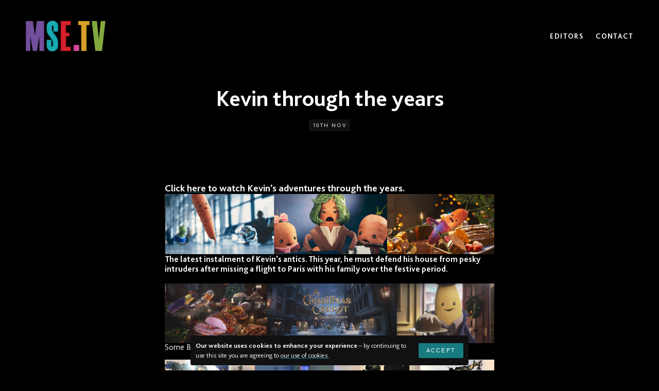

--- FILE ---
content_type: text/html; charset=UTF-8
request_url: https://www.mse.tv/news/view/kevin-through-the-years
body_size: 13250
content:

<html>

<!DOCTYPE html>

<head><script type="text/javascript" data-name="slate.trackjs.js">
;window._trackJs = {token: "1c5e291727bf43d985b6e56b6fe38b19", network: { error: true }, faultURL: "/fault.gif", usageURL: "/usage.gif", errorURL: "/capture", errorNoSSLURL: "/capture"};
</script>
<script type="text/javascript" data-name="slate.options.js">
;var Slate = Slate || {}; Slate.Options = {"kernel_name":"frontend","app_version":"1.90.6","mixpanel_token":"1399be9a29435a39c3735883315b3bdf","resizer_secret":"ThisIsASecret","resizer_domain":"d17mj1ha1c2g57.cloudfront.net","imgproxy_domain":"images.slatecdn.net","imgproxy_key":"ad97c558af8683ecc0b463ec453a439c23eb8ac22e633b2f084b6f8ca0c34ccc83f228e4d129b745142313719dc5e4fa066e2ed094df0fb3507286dfc63b9835","imgproxy_salt":"a51b9a1771ee0da39c86a0656f87a26b4dcef6388281eaaa2d09474041841ba29a4bf58ae4c816af6d3039d02fe1abb23cfa6fe53b595cf4fe43606b40e48cfa","imgproxy_use":true,"zipper_domain":"archiver.slatecdn.net","client_url":"https:\/\/mse.tv","client_name":"mse","client_environment":"production","static_files_domain":"static.slatecdn.net","request_id":"888fb93c1905699e85ccdac57ed3c0f5","sso_accounts_domain":"account.slateapp.com","mux_env_key":"ft76ohp5tp0vnirfedeb9s598","treatment_host":"https:\/\/app.trtmnts.com","brands":true,"client.company_name":"Marshall Street Editors","saas.player.ios.streaming.enabled":true,"saas.resizer.enabled":"1","saas.https.enabled":"1","news":{"id":1798,"title":"Kevin through the years","categories":[]}};
</script>
<script type="text/javascript" src="https://static.slatecdn.net/dist/1.90.6/9abc6f88c52904e310ebb020147bbfc6.js" data-package="base"></script>
<link href="https://static.slatecdn.net/dist/1.90.6/281c095194c04135b0a9db685a435440.css" rel="stylesheet" type="text/css" data-package="base" />


<!-- - - - - - - - - - - - - - - - - - - - - - -

Marshall Street Editors

- - - - - - - - - - - - - - - - - - - - - - - - -

Website created by Slate
https://slateapp.com/studio

- - - - - - - - - - - - - - - - - - - - - - - -->

<title>Kevin through the years | Marshall Street Editors</title>
<meta name="description" value="Watch all 7 of Kevin&#039;s adventures" />

<meta http-equiv="Content-Type" content="text/html;charset=UTF-8">
<meta name="viewport" content="width=device-width, initial-scale=1, maximum-scale=1, minimal-ui">

<meta property="og:site_name" content="Marshall Street Editors">
<meta property="og:title" content="Kevin through the years | Marshall Street Editors">
<meta property="og:url" content="https://www.mse.tv/news/view/kevin-through-the-years">
<meta property="og:type" content="website">
<meta property="og:description" content="Watch all 7 of Kevin&#039;s adventures">
<meta property="og:image" content="https://images.slatecdn.net/dbEHFlu9-vznbHK8c15cyCToFw2Ez5l_IZGjJaEKeI0/rs:fill:1200:630:1/q:80/aHR0cHM6Ly9zMy11/cy13ZXN0LTEuYW1h/em9uYXdzLmNvbS9t/ZWRpYS11cy13ZXN0/c2xhdGVhcHBjb20v/bXNlL3Byb2R1Y3Rp/b24vY2xpcHMvOWEw/Njc0NDEtNjZlMS00/N2FjLTlmNWYtNGI1/NzQ2M2EyYTEyL2tl/dmluLXRocm91Z2gt/dGhlLXllYXJzLmpw/Zw?v=1&amp;format=jpeg">

<meta name="twitter:title" content="Kevin through the years | Marshall Street Editors">
<meta name="twitter:image" content="https://images.slatecdn.net/8VLaB42eTdTcZTpRjnaZVsulHcbKi5a3RHMZ6nyyKrU/rs:fill:1200:600:1/q:80/aHR0cHM6Ly9zMy11/cy13ZXN0LTEuYW1h/em9uYXdzLmNvbS9t/ZWRpYS11cy13ZXN0/c2xhdGVhcHBjb20v/bXNlL3Byb2R1Y3Rp/b24vY2xpcHMvOWEw/Njc0NDEtNjZlMS00/N2FjLTlmNWYtNGI1/NzQ2M2EyYTEyL2tl/dmluLXRocm91Z2gt/dGhlLXllYXJzLmpw/Zw?v=1&amp;format=jpeg">
<meta name="twitter:url" content="https://www.mse.tv/news/view/kevin-through-the-years">
<meta name="twitter:card" content="summary_large_image">
<meta name="twitter:description" content="Watch all 7 of Kevin&#039;s adventures">

<meta itemprop="name" content="Kevin through the years | Marshall Street Editors">
<meta itemprop="url" content="https://www.mse.tv/news/view/kevin-through-the-years">
<meta itemprop="description" content="Watch all 7 of Kevin&#039;s adventures">
<meta itemprop="image" content="https://images.slatecdn.net/dbEHFlu9-vznbHK8c15cyCToFw2Ez5l_IZGjJaEKeI0/rs:fill:1200:630:1/q:80/aHR0cHM6Ly9zMy11/cy13ZXN0LTEuYW1h/em9uYXdzLmNvbS9t/ZWRpYS11cy13ZXN0/c2xhdGVhcHBjb20v/bXNlL3Byb2R1Y3Rp/b24vY2xpcHMvOWEw/Njc0NDEtNjZlMS00/N2FjLTlmNWYtNGI1/NzQ2M2EyYTEyL2tl/dmluLXRocm91Z2gt/dGhlLXllYXJzLmpw/Zw?v=1&amp;format=jpeg">

<link rel="icon" type="image/png"  href="https://d1ko11x0ybxl0h.cloudfront.net/mse/production/clips/bd8500f0-35c7-49ef-a5df-b1a0d3c33e7b/favicon.png">

<style>
    @font-face {
        font-family: 'Bliss';
        src: url('https://s3-us-west-1.amazonaws.com/media-us-westslateappcom/mse/production/clips/bf6b4ed2-eac8-437a-bee0-fda23840cbc1/bliss2-extralight.woff');
        font-weight: 200;
        font-style: normal;
    }
    @font-face {
        font-family: 'Bliss';
        src: url('https://s3-us-west-1.amazonaws.com/media-us-westslateappcom/mse/production/clips/8c4cfae0-8789-484c-bc56-dfc813e20a6f/bliss2-light.woff');
        font-weight: 300;
        font-style: normal;
    }
    @font-face {
        font-family: 'Bliss';
        src: url('https://s3-us-west-1.amazonaws.com/media-us-westslateappcom/mse/production/clips/37c9dd44-12df-4958-a6da-9f474b2ee309/bliss2-regular.woff');
        font-weight: 400;
        font-style: normal;
    }
    @font-face {
        font-family: 'Bliss';
        src: url('https://s3-us-west-1.amazonaws.com/media-us-westslateappcom/mse/production/clips/068b9a32-03df-41c3-9646-ad8a63703a43/bliss2-bold.woff');
        font-weight: 700;
        font-style: normal;
    }
</style>

<link rel="stylesheet" type="text/css" href="https://static.slatecdn.net/themes/strata/1.0.169/strata.css">
<link rel="stylesheet" type="text/css" href="https://d1ko11x0ybxl0h.cloudfront.net/mse/production/templating/1701339716/client.1701339684.1701339716.css">

<style>
:root {
	--logo-height: 60px;

	--font-family-primary: Bliss, sans-serif;
	--font-family-secondary: Bliss, sans-serif;
	--font-weight-light: 200;
	--font-weight-regular: 300;
	--font-weight-medium: 400;
	--font-weight-bold: 700;

	--menu-font-size-small: 16px;
	--menu-font-size-medium: 16px;
	--menu-font-size-large: 14px;
	--menu-font-weight: 700;
	--menu-letter-spacing: 0.1em;
	--menu-text-transform: uppercase;

	--heading-font-weight: 700;
	--heading-letter-spacing: 0em;
	--heading-text-transform: none;

	--h1-font-size: 26px;
	--h2-font-size: 24px;
	--h3-font-size: 20px;
	--h4-font-size: 17px;

	--p-font-size: 17px;
	--p-lineheight: 1.5;

	--button-font-size: 12px;
	--button-font-weight: 300;
	--button-letter-spacing: 0.2em;
	--button-text-transform: uppercase;
	--button-border-radius: 2px;

		--background-color: #000;
		--background-alt-color: #111;
		--background-inverse-color: #fff;
		--text-strong-color: #fff;
		--text-medium-color: #fff;
		--text-light-color: #787878;
		--text-inverse-color: #ffffff;
		--accent-color: rgba(26,169,176,0.7);
		--accent-inverse-color: #63E312;
		--white-color: #fff;
		--black-color: #000;
		--sage-color: #D6E2C3;
		--forest-color: #00300F;
		--electric-color: #63E312;
		--editor-color: ;
		--logo-m-color: #724F9A;
		--logo-s-color: #22A8B0;
		--logo-e-color: #D52832;
		--logo-dot-color: #D64C96;
		--logo-t-color: #D6A137;
		--logo-v-color: #83A945;
		--slate-text-color: #191919;
	--slate-accent-color: #009CA6;
	--text-color: var(--text-strong-color);
	--overlay-background-color: var(--background-inverse-color);
	--overlay-text-color: var(--text-inverse-color);
	--overlay-accent-color: var(--accent-inverse-color);

	--section-margin-regular: 30px;
	--section-margin-large: 60px;
	--wrap-pad: 20px;
	--wrap-narrow: 440px;
}

@media only screen and (min-width: 688px) {
	:root {
		--h1-font-size: 34px;
		--h2-font-size: 28px;
		--h3-font-size: 22px;
		--h4-font-size: 18px;
		--p-font-size: 18px;
		--section-margin-regular: 40px;
		--section-margin-large: 80px;
		--wrap-pad: 20px;
		--wrap-narrow: 600px;
	}
}

@media only screen and (min-width: 992px) {
	:root {
		--h1-font-size: 44px;
		--h2-font-size: 34px;
		--h3-font-size: 25px;
		--h4-font-size: 19px;
		--p-font-size: 19px;
		--section-margin-regular: 50px;
		--section-margin-large: 100px;
		--wrap-pad: 50px;
		--wrap-narrow: 640px;
	}
}

@media only screen and (min-width: 1312px) {
	:root {
		--h1-font-size: 52px;
		--h2-font-size: 40px;
		--h3-font-size: 30px;
		--h4-font-size: 20px;
		--p-font-size: 20px;
		--section-margin-regular: 60px;
		--section-margin-large: 120px;
		--wrap-pad: 100px;
		--wrap-narrow: 640px;
	}
}

@media only screen and (min-width: 1600px) {
	:root {
		--h1-font-size: 64px;
		--h2-font-size: 50px;
		--h3-font-size: 35px;
		--h4-font-size: 22px;
		--p-font-size: 22px;
		--section-margin-regular: 70px;
		--section-margin-large: 140px;
		--wrap-pad: 100px;
		--wrap-narrow: 640px;
	}
}
</style>


<script src="https://cdnjs.cloudflare.com/ajax/libs/jquery/3.5.0/jquery.min.js" integrity="sha256-xNzN2a4ltkB44Mc/Jz3pT4iU1cmeR0FkXs4pru/JxaQ=" crossorigin="anonymous"></script>

<!-- Google Analytics -->
<script>
(function(i,s,o,g,r,a,m){i['GoogleAnalyticsObject']=r;i[r]=i[r]||function(){
(i[r].q=i[r].q||[]).push(arguments)},i[r].l=1*new Date();a=s.createElement(o),
m=s.getElementsByTagName(o)[0];a.async=1;a.src=g;m.parentNode.insertBefore(a,m)
})(window,document,'script','//www.google-analytics.com/analytics.js','ga');

ga('create', 'UA-41988389-1', 'auto');
ga('send', 'pageview');

</script>
<!-- End Google Analytics -->

<style type="text/css">.showreel .slider .slides li:before {
    content: '';
    position: absolute;
    background-image: linear-gradient(to top, rgba(0,0,0,0) 0%,rgba(0,0,0,0) 50%,rgba(0,0,0,0.4) 100%);
    opacity: 1;
    width: 100%;
    height: 100%;
    z-index: 0;
    transition: opacity 1s ease;
    top: 0;
}
.showreel [data-currently-playing-credits] {
    font-family: "Bliss Bold", Calibri, "Helvetica Neue", Arial, sans-serif;
}
.showreel [data-currently-playing-credits] span {
    font-family: "Bliss ExtraLight", Calibri, "Helvetica Neue", Arial, sans-serif;
}
.showreel .reel-info h2 .credit-type {
    font-family: "Bliss ExtraLight", Calibri, "Helvetica Neue", Arial, sans-serif;
    font-size: 14px;
    display: inline-block;
}
.showreel .reel-info h2 {
    transform: translateX(-100%);
    transition: transform .2s;
}
.showreel .hovering .reel-info h2 {
    transform: translateX(0);
}

.other-reels__wrapper .main-featured-work {
    position: relative;
}

.current .reel-info h2 {
    transform: translateX(0);
}
.reels-loading {
    display: none;
}

/* Pillarbox non 16:9 project images */
.project .reel-thumb {
    background-size: contain;
    background-color: black;
}

.single.bundle .reel-body {
    padding: 0 5px;
}

/* Hide extra addresses on showreels */
.showreel--2020 .footer__contact:not(:nth-child(2)) {
    display: none;
}

/* Reels – hide work label */
.showreel--2020.showreel .grid .section__label {
    display: none;
}

/* Showreel aspect ratio fix */
.showreel--2020 .grid-item--aspect-ratio-fix,
.showreel--2020 .slide--aspect-ratio-fix{
    overflow: hidden;
    aspect-ratio: 16 / 9;
}

.showreel--2020 .grid-item--aspect-ratio-fix .grid-item__image,
.showreel--2020 .grid-item--aspect-ratio-fix .grid-item__video {
    position: absolute;
    top: 50%;
    left: 50%;
    transform: translate(-50%,-50%);
    padding-bottom: 0;
    height: auto;
    width: auto;
    min-height: calc(100% + 2px);
    min-width: calc(100% + 2px);
}

.showreel--2020 .slide--aspect-ratio-fix .slide__inner {
    position: relative;
    height: 100%;
}

.showreel--2020 .slide__media {
    height: 100%;
    overflow: hidden;
    width: 100%;
    position: relative;
}

.showreel--2020 .slide--aspect-ratio-fix .slide__image,
.showreel--2020 .slide--aspect-ratio-fix .slide__video {
    position: absolute;
    top: 50%;
    left: 50%;
    transform: translate(-50%,-50%);
    padding-bottom: 0;
    height: auto;
    width: auto;
    min-height: 100%;
    min-width: 100%;
}

.showreel--2020 .grid-item--aspect-ratio-fix .grid-item__image img,
.showreel--2020 .slide--aspect-ratio-fix .slide__image img{
    width: 100%;
    height: 100%;
    object-fit: cover;
}

/* Showreel menu styles */
.showreel--2020 {
  --logo-height: 60px;
  --font-family-primary: Bliss, sans-serif;
  --font-family-secondary: Bliss, sans-serif;
  --font-weight-light: 200;
  --font-weight-regular: 300;
  --font-weight-medium: 400;
  --font-weight-bold: 700;
  --menu-font-size-small: 16px;
  --menu-font-size-medium: 16px;
  --menu-font-size-large: 14px;
  --menu-font-weight: 700;
  --menu-letter-spacing: 0.1em;
  --menu-text-transform: uppercase;
  --heading-font-weight: 700;
  --heading-letter-spacing: 0em;
  --heading-text-transform: none;
  --h1-font-size: 26px;
  --h2-font-size: 24px;
  --h3-font-size: 20px;
  --h4-font-size: 17px;
  --p-font-size: 17px;
  --p-lineheight: 1.5;
  --button-font-size: 12px;
  --button-font-weight: 300;
  --button-letter-spacing: 0.2em;
  --button-text-transform: uppercase;
  --button-border-radius: 2px;
  --background-color: #000;
  --background-alt-color: #111;
  --background-inverse-color: #fff;
  --text-strong-color: #fff;
  --text-medium-color: #fff;
  --text-light-color: #787878;
  --text-inverse-color: #ffffff;
  --accent-color: rgba(26,169,176,0.7);
  --accent-inverse-color: #63E312;
  --white-color: #fff;
  --black-color: #000;
  --sage-color: #D6E2C3;
  --forest-color: #00300F;
  --electric-color: #63E312;
  --editor-color: rgba(206, 19, 138,0.7);
  --logo-m-color: #724F9A;
  --logo-s-color: #22A8B0;
  --logo-e-color: #D52832;
  --logo-dot-color: #D64C96;
  --logo-t-color: #D6A137;
  --logo-v-color: #83A945;
  --slate-text-color: #191919;
  --slate-accent-color: #009CA6;
  --text-color: var(--text-strong-color);
  --overlay-background-color: var(--background-inverse-color);
  --overlay-text-color: var(--text-inverse-color);
  --overlay-accent-color: var(--accent-inverse-color);
  --section-margin-regular: 30px;
  --section-margin-large: 60px;
  --wrap-pad: 20px;
  --wrap-narrow: 440px;
}
.showreel--2020 .footer {
  text-align: center;
}
.showreel--2020 .footer .logo {
  display: inline-block;
  position: relative;
}
.showreel--2020 .footer .logo img {
  height: 60px;
  object-fit: contain;
}
.showreel--2020 .footer__contact {
  margin-top: 20px;
  font-size: var(--p-font-size);
  line-height: var(--p-lineheight);
  color: var(--text-medium-color);
}
@media only screen and (min-width: 688px) {
  .showreel--2020 .footer__contact {
    margin-top: 30px;
  }
}
.showreel--2020 .footer__contact a,
.showreel--2020 .footer__contact span {
  display: inline-block;
  padding: 0 8px;
}
@media only screen and (min-width: 688px) {
  .showreel--2020 .footer__contact a,
.showreel--2020 .footer__contact span {
    padding: 0 15px;
  }
}
.showreel--2020 .footer__contact a {
  color: var(--text-medium-color);
  text-decoration: underline;
  text-decoration-color: var(--accent-color);
}
.showreel--2020 .footer__contact a:hover {
  color: var(--accent-color);
}
.showreel--2020 .footer__contact div {
  margin-top: 10px;
}
.showreel--2020 .social {
  margin-top: 20px;
}
@media only screen and (min-width: 688px) {
  .showreel--2020 .social {
    margin-top: 30px;
  }
}
.showreel--2020 .social li {
  display: inline-block;
  margin: 0 3px;
}
.showreel--2020 .social li a {
  display: block;
  position: relative;
  width: 40px;
  height: 40px;
  border-radius: 100%;
  background: var(--accent-color);
  color: var(--background-color);
  transition: background-color 0.3s cubic-bezier(0.2, 0.3, 0, 1);
}
.showreel--2020 .social li a:hover {
  background: var(--text-strong-color);
}
.showreel--2020 .social li a svg {
  position: absolute;
  top: 50%;
  left: 50%;
  transform: translate(-50%, -50%);
  fill: currentColor;
}
.showreel--2020 .social li a.facebook-icon svg {
  width: 26px;
  height: 26px;
}
.showreel--2020 .social li a.instagram-icon svg {
  width: 28px;
  height: 28px;
}
.showreel--2020 .social li a.linkedin-icon svg {
  width: 30px;
  height: 30px;
}
.showreel--2020 .social li a.twitter-icon svg {
  width: 30px;
  height: 30px;
}
.showreel--2020 .social li a.tiktok-icon svg {
  width: 20px;
  height: 20px;
}
.showreel--2020 .social li a.vimeo-icon svg {
  width: 28px;
  height: 28px;
}
.showreel--2020 .social li a.soundcloud-icon svg {
  width: 26px;
  height: 22px;
}
.showreel--2020 .social li a.imdb-icon svg {
  width: 22px;
  height: 22px;
}
@media only screen and (min-width: 992px) {
  .showreel--2020 .footer--split .wrap {
    display: flex;
    align-items: center;
    justify-content: space-between;
  }
  .showreel--2020 .footer--split .footer__right {
    text-align: right;
  }
  .showreel--2020 .footer--split .footer__contact {
    margin-top: 0;
  }
  .showreel--2020 .footer--split .footer__contact a, .showreel--2020 .footer--split .footer__contact span {
    padding: 0 0 0 30px;
  }
  .showreel--2020 .footer--split .social {
    margin-top: 20px;
  }
}
.showreel--2020 .footer--split {
  text-align: unset;
}
.showreel--2020 .footer--split .wrap {
  display: flex;
  flex-direction: column;
  gap: 20px;
}
@media only screen and (min-width: 688px) {
  .showreel--2020 .footer--split .wrap {
    flex-direction: row;
    align-items: center;
    justify-content: space-between;
  }
}
.showreel--2020 .footer--split .footer__left {
  width: 100%;
}
@media only screen and (min-width: 688px) {
  .showreel--2020 .footer--split .footer__left {
    width: auto;
  }
}
@media only screen and (min-width: 688px) {
  .showreel--2020 .footer--split .footer__right {
    text-align: right;
  }
}
.showreel--2020 .footer--split .social {
  margin-top: 0;
}
.showreel--2020 .footer--split .social li a {
  background: var(--background-alt-color) !important;
  color: var(--text-medium-color);
  transition: background-color 0.3s cubic-bezier(0.2, 0.3, 0, 1), color 0.3s cubic-bezier(0.2, 0.3, 0, 1);
}
.showreel--2020 .footer--split .social li a svg path {
  fill: currentColor !important;
}
.showreel--2020 .footer--split .social li a:hover {
  color: white;
}
.showreel--2020 .footer--split .social li:nth-child(1) a:hover {
  background: var(--logo-m-color) !important;
}
.showreel--2020 .footer--split .social li:nth-child(2) a:hover {
  background: var(--logo-s-color) !important;
}
.showreel--2020 .footer--split .social li:nth-child(3) a:hover {
  background: var(--logo-e-color) !important;
}
.showreel--2020 .footer--split .social li:nth-child(4) a:hover {
  background: var(--logo-dot-color) !important;
}
.showreel--2020 .footer--split .footer__contact {
  margin-top: 10px;
  font-size: 16px;
}
.showreel--2020 .footer--split .footer__contact a {
  padding: 0;
  text-decoration: none;
}
.showreel--2020 .footer--split .footer__contact a:hover {
  color: var(--logo-t-color);
}
.showreel--2020 .footer--split .footer__contact a:last-child {
  padding-left: 8px;
}
.showreel--2020 .footer--split .footer__contact a:last-child:hover {
  color: var(--logo-v-color);
}
.showreel--2020 .logo__inverse {
  position: absolute;
  top: 0;
  left: 0;
  width: 100%;
  height: 100%;
  visibility: hidden;
}
.showreel--2020 .body--header-inverse .header .logo img,
.showreel--2020 .footer .logo img {
  visibility: visible;
  opacity: 0;
  transition: opacity 0.2s cubic-bezier(0.2, 0.3, 0, 1), visibility 0.2s cubic-bezier(0.2, 0.3, 0, 1);
}
@media only screen and (max-width: 991px) {
  .showreel--2020 .body--header-inverse .header .logo img,
.showreel--2020 .footer .logo img {
    height: 40px;
  }
}
.showreel--2020 .body--header-inverse .header .logo img.logo__inverse,
.showreel--2020 .footer .logo img.logo__inverse {
  opacity: 1;
}
.showreel--2020 .body--header-inverse .header .logo:hover img,
.showreel--2020 .footer .logo:hover img {
  opacity: 1;
}
.showreel--2020 .body--header-inverse .header .logo:hover img.logo__inverse,
.showreel--2020 .footer .logo:hover img.logo__inverse {
  opacity: 0;
}
.showreel--2020 .wrap {
  max-width: unset;
  padding: 0 20px;
}
@media only screen and (min-width: 768px) {
  .showreel--2020 .wrap {
    padding: 0 100px;
  }
}
.showreel--2020 .wrap.grid-section {
  padding: 0 20px;
}
.showreel--2020 .wrap.grid-section:before {
  content: unset;
}
.showreel--2020 .header {
  padding: 20px 0 !important;
}
@media only screen and (min-width: 992px) {
  .showreel--2020 .header {
    padding: 40px 0 !important;
  }
}
.showreel--2020 .header .wrap {
  display: flex;
  align-items: center;
  justify-content: space-between;
}
.showreel--2020 .header__menu-wrap {
  display: flex;
  flex-direction: column;
  right: unset !important;
  position: relative;
  top: unset;
}
.showreel--2020 .header__title {
  width: 100%;
}
@media only screen and (min-width: 768px) {
  .showreel--2020 .header__title h1 {
    font-size: 30px;
  }
}
.showreel--2020 .header__logo img {
  visibility: visible;
  opacity: 0;
  transition: opacity 0.2s cubic-bezier(0.2, 0.3, 0, 1), visibility 0.2s cubic-bezier(0.2, 0.3, 0, 1);
  height: var(--logo-height);
  max-width: none !important;
}
@media only screen and (max-width: 991px) {
  .showreel--2020 .header__logo img {
    height: 40px;
  }
}
.showreel--2020 .header__logo img.header__logo__inverse {
  opacity: 1;
  position: absolute;
  top: 0;
  left: 0;
  width: 100%;
}
.showreel--2020 .header__logo a {
  position: relative;
}
.showreel--2020 .header__logo a:hover img {
  opacity: 1;
}
.showreel--2020 .header__logo a:hover img.header__logo__inverse {
  opacity: 0;
}
@media only screen and (min-width: 1024px) {
  .showreel--2020 .header__logo {
    justify-content: left;
  }
  .showreel--2020 .header__logo.header--logo-medium a img {
    max-height: 60px;
  }
  .showreel--2020 .header__title {
    margin: 25px 0 0;
  }
  .showreel--2020 .header__title h1 {
    font-size: 30px;
  }
}
.showreel--2020 .menu {
  display: flex;
  align-self: flex-end;
  list-style: none;
  margin: 0;
  line-height: 1;
  z-index: 1;
  position: relative;
}
.showreel--2020 .menu li {
  position: relative;
}
.showreel--2020 .menu li a,
.showreel--2020 .menu li span {
  display: block;
  position: relative;
  padding: 10px 12px;
  font-size: var(--menu-font-size-large);
  font-weight: var(--menu-font-weight);
  line-height: 1;
  letter-spacing: var(--menu-letter-spacing);
  text-transform: var(--menu-text-transform);
  color: var(--text-color);
  transition: color 0.2s cubic-bezier(0.2, 0.3, 0, 1);
}
@media only screen and (min-width: 1312px) {
  .showreel--2020 .menu li a,
.showreel--2020 .menu li span {
    padding: 10px 18px;
  }
}
.showreel--2020 .menu li a svg,
.showreel--2020 .menu li span svg {
  display: inline-block;
  margin: -1px 0 0 6px;
  vertical-align: top;
  height: var(--menu-font-size-large);
  fill: var(--text-color);
  transition: fill 0.2s cubic-bezier(0.2, 0.3, 0, 1);
}
.showreel--2020 .menu li a svg path,
.showreel--2020 .menu li span svg path {
  fill: var(--text-color);
}
.showreel--2020 .menu li a:hover, .showreel--2020 .menu li a.active {
  color: var(--accent-color);
}
.showreel--2020 .menu li a:hover svg, .showreel--2020 .menu li a.active svg {
  fill: var(--accent-color);
}
.showreel--2020 .menu li span {
  cursor: default;
}
.showreel--2020 .menu li .menu__dropdown {
  position: absolute;
  top: 100%;
  left: -20px;
  opacity: 0;
  visibility: hidden;
  transition: all 0.2s cubic-bezier(0.2, 0.3, 0, 1);
}
.showreel--2020 .menu li .menu__dropdown li a {
  color: black;
  transition: background-color 0.3s cubic-bezier(0.2, 0.3, 0, 1), color 0.3s cubic-bezier(0.2, 0.3, 0, 1);
  padding: 12px 30px;
}
.showreel--2020 .menu li .menu__dropdown li a:hover {
  background: var(--menu-editor-color);
  color: white;
}
.showreel--2020 .menu li .menu__dropdown ul {
  list-style: none;
  position: relative;
  margin: 0;
  padding: 16px 0;
  background: white;
  transition: all 0.2s cubic-bezier(0.2, 0.3, 0, 1);
  box-shadow: 0 4px 30px rgba(0, 0, 0, 0.1);
}
.showreel--2020 .menu li .menu__dropdown ul:after {
  bottom: 100%;
  left: 60px;
  border: solid transparent;
  content: "";
  height: 0;
  width: 0;
  position: absolute;
  pointer-events: none;
  border-color: transparent;
  border-bottom-color: white;
  border-width: 10px;
}
.showreel--2020 .menu li .menu__dropdown li a {
  white-space: nowrap;
}
@media only screen and (min-width: 1024px) {
  .showreel--2020 .menu li:hover .menu__dropdown {
    opacity: 1;
    visibility: visible;
  }
  .showreel--2020 .menu li:hover .menu__dropdown ul {
    transform: translate(0, 10px);
  }
}
.showreel--2020 .menu > li:last-child > a,
.showreel--2020 .menu > li:last-child > span {
  padding-right: 0;
}
.showreel--2020 .menu li:last-child .menu__dropdown {
  left: auto;
  right: -20px;
  text-align: right;
}
.showreel--2020 .menu li:last-child .menu__dropdown ul:after {
  left: auto;
  right: 60px;
}
.showreel--2020 .mobile-menu-wrap {
  position: fixed;
  z-index: 10;
  top: 0;
  right: 0;
  bottom: 0;
  left: 0;
  overflow: auto;
  display: flex;
  align-items: center;
  justify-content: center;
  background: var(--background-color);
  opacity: 0;
  visibility: hidden;
  transition: all 0.2s cubic-bezier(0.2, 0.3, 0, 1);
}
@media only screen and (min-width: 992px) {
  .showreel--2020 .mobile-menu-wrap {
    display: none;
  }
}
.showreel--2020 .mobile-menu {
  list-style: none;
  text-align: center;
  width: 100%;
  padding-top: calc( (var(--wrap-pad) * 3) + var(--logo-height) );
  padding-bottom: 80px;
  margin: auto !important;
  opacity: 0;
  visibility: hidden;
  transform: translate(0, 10px);
  transition: all 0.2s cubic-bezier(0.2, 0.3, 0, 1);
}
.showreel--2020 .mobile-menu li a,
.showreel--2020 .mobile-menu li span {
  display: block;
  padding: 7px 0;
  font-size: var(--menu-font-size-small);
  font-weight: var(--menu-font-weight);
  line-height: 1;
  letter-spacing: var(--menu-letter-spacing);
  text-transform: var(--menu-text-transform);
  color: var(--text-strong-color);
}
@media only screen and (min-width: 688px) {
  .showreel--2020 .mobile-menu li a,
.showreel--2020 .mobile-menu li span {
    padding: 10px 0;
    font-size: var(--menu-font-size-medium);
  }
}
.showreel--2020 .mobile-menu li a.active,
.showreel--2020 .mobile-menu li span.active {
  color: var(--accent-color);
}
.showreel--2020 .mobile-menu li span {
  margin-top: 20px;
  color: var(--text-medium-color);
  font-size: calc( var(--menu-font-size-small) * 0.8 );
}
@media only screen and (min-width: 688px) {
  .showreel--2020 .mobile-menu li span {
    margin-top: 30px;
    font-size: calc( var(--menu-font-size-medium) * 0.8 );
  }
}
.showreel--2020 .mobile-menu li ul {
  list-style: none;
  margin-bottom: 20px;
}
@media only screen and (min-width: 688px) {
  .showreel--2020 .mobile-menu li ul {
    margin-bottom: 30px;
  }
}
.showreel--2020 .state--menu-open {
  overflow-y: hidden;
}
.showreel--2020 .state--menu-open .menu-toggle__bars {
  display: none;
}
.showreel--2020 .state--menu-open .menu-toggle__times {
  display: block;
}
.showreel--2020 .state--menu-open .mobile-menu-wrap {
  opacity: 1;
  visibility: visible;
}
.showreel--2020 .state--menu-open .mobile-menu {
  opacity: 1;
  visibility: visible;
  transform: translate(0, 0);
  transition: all 1s cubic-bezier(0.2, 0.3, 0, 1);
}
.showreel--2020 .mobile-menu-wrap {
  position: relative;
  height: 0;
  overflow: hidden;
  transition: all 0.4s cubic-bezier(0.2, 0.3, 0, 1);
  width: 100%;
}
.showreel--2020 .mobile-menu {
  padding: 0;
  transform: none;
}
.showreel--2020 .mobile-menu ul {
  display: flex;
  flex-direction: column;
  margin: 0 auto;
}
.showreel--2020 .mobile-menu ul li a {
  padding: 12px 0 !important;
}
.showreel--2020 .mobile-menu ul li a.active {
  color: var(--text-strong-color);
}
.state--menu-open {
  overflow-y: unset;
}
.state--menu-open .mobile-menu-wrap {
  opacity: 1;
  visibility: visible;
}
.state--menu-open .mobile-menu {
  opacity: 1;
  visibility: visible;
  transform: translate(0, 0);
  transition: all 1s cubic-bezier(0.2, 0.3, 0, 1);
}

@media only screen and (min-width: 768px) {
  .showreel--2020.full_bleed .header {
    padding: 40px 0 0;
  }
}
.showreel--2020.full_bleed .header .header__title {
  margin: 25px 0 0;
}
.showreel--2020.full_bleed .menu li {
  --text-color: white;
}
.showreel--2020.full_bleed .slide__content .wrap {
  display: flex;
  justify-content: space-between;
}
.showreel--2020 .marketing-bar {
  justify-content: space-between;
}
@media only screen and (min-width: 768px) {
  .showreel--2020 .marketing-bar {
    padding: 22px 100px 17px;
  }
}</style><script src="https://static.slatecdn.net/t.js?v=1.90.6" type="text/javascript" data-package="no-min"></script>
<script type="text/javascript" src="https://static.slatecdn.net/dist/1.90.6/d3bb64d5929f4e6e3b306068ff29e181.js" data-package="app"></script>
<script type="text/javascript" src="/_slate/flowplayer.config.js?v=1.90.6" data-package="app"></script>
<script type="text/javascript" src="/_slate_plugins/flowplayer.embed.config.js?v=1.90.6" data-package="app"></script>
<script type="text/javascript" src="https://static.slatecdn.net/dist/1.90.6/3424a32aaf51a27e1b681b2615cd65b5.js" data-package="app"></script>
<script type="text/javascript" src="https://static.slatecdn.net/dist/1.90.6/db8e0edd968b6d8c21700e6c49668ea7.js" data-package="page"></script>
</head>

<body class="body--article">
  
	<div class="outer-wrapper">

					<header class="header header--standard">

	<div class="wrap wrap--pad">
	
		<a href="/" class="logo">
							<img src="https://d1ko11x0ybxl0h.cloudfront.net/mse/production/clips/75e16e37-341e-465c-83b5-74a27d2ba25a/mse-logo-color.png">
				<img src="https://d1ko11x0ybxl0h.cloudfront.net/mse/production/clips/ee2ce853-f029-45d7-81a2-3de136842719/mse-logo-white.png" class="logo__inverse">					</a>

		<ul class="menu">
						<li data-menu-item="Editors">
												<span class="js-editors-toggle">Editors</span>
				<div class="menu__dropdown">
					<ul>
												<li data-menu-item="">
							<a style="--menu-editor-color: ;" href="/editors/" title=""></a>
						</li>
												<li data-menu-item="Becca Spaven">
							<a style="--menu-editor-color: rgba(214,30,42,1.000);" href="/editors/becca-spaven" title="Becca Spaven">Becca Spaven</a>
						</li>
												<li data-menu-item="Chris Walker">
							<a style="--menu-editor-color: rgba(206, 19, 138,1);" href="/editors/chris-walker" title="Chris Walker">Chris Walker</a>
						</li>
												<li data-menu-item="Guy Savin">
							<a style="--menu-editor-color: rgba(47,97,120,1);" href="/editors/guy-savin" title="Guy Savin">Guy Savin</a>
						</li>
												<li data-menu-item="Jade-Marie Mason">
							<a style="--menu-editor-color: rgba(16,216,200,1);" href="/editors/jade-marie-mason" title="Jade-Marie Mason">Jade-Marie Mason</a>
						</li>
												<li data-menu-item="Jinx Godfrey">
							<a style="--menu-editor-color: rgba(130,170,49,1);" href="/editors/jinx-godfrey" title="Jinx Godfrey">Jinx Godfrey</a>
						</li>
												<li data-menu-item="Joe Wilby">
							<a style="--menu-editor-color: rgba(26,169,176,1);" href="/editors/joe-wilby" title="Joe Wilby">Joe Wilby</a>
						</li>
												<li data-menu-item="John Mayes">
							<a style="--menu-editor-color: rgba(219,161,37,1);" href="/editors/john-mayes" title="John Mayes">John Mayes</a>
						</li>
												<li data-menu-item="Marco Perez">
							<a style="--menu-editor-color: rgba(156, 131, 98,1);" href="/editors/marco-perez" title="Marco Perez">Marco Perez</a>
						</li>
												<li data-menu-item="Marcos Castiel">
							<a style="--menu-editor-color: rgba(249,215,23,1);" href="/editors/marcos-castiel" title="Marcos Castiel">Marcos Castiel</a>
						</li>
												<li data-menu-item="Matt Pochettino">
							<a style="--menu-editor-color: rgba(69,41,28,1);" href="/editors/matt-pochettino" title="Matt Pochettino">Matt Pochettino</a>
						</li>
												<li data-menu-item="Oliver Morgan">
							<a style="--menu-editor-color: rgba(197,189,54,1);" href="/editors/oliver-morgan" title="Oliver Morgan">Oliver Morgan</a>
						</li>
												<li data-menu-item="Patric Ryan">
							<a style="--menu-editor-color: rgba(80, 185, 154,1);" href="/editors/patric-ryan" title="Patric Ryan">Patric Ryan</a>
						</li>
												<li data-menu-item="Spencer Ferszt">
							<a style="--menu-editor-color: rgba(115,141,196,1);" href="/editors/spencer-ferszt" title="Spencer Ferszt">Spencer Ferszt</a>
						</li>
												<li data-menu-item="Tim Thornton-Allan">
							<a style="--menu-editor-color: rgba(109,78,148,1);" href="/editors/tim-thornton-allan" title="Tim Thornton-Allan">Tim Thornton-Allan</a>
						</li>
												<li data-menu-item="Toby Conway-Hughes">
							<a style="--menu-editor-color: rgba(155,0,109,1);" href="/editors/toby-conway-hughes" title="Toby Conway-Hughes">Toby Conway-Hughes</a>
						</li>
											</ul>
				</div>
							</li>
						<li data-menu-item="Contact">
								<a href="/#contact" title="Contact">Contact</a>
											</li>
					</ul>

	</div>

</header>

<div class="mobile-menu-wrap">
	<ul class="mobile-menu">
				<li data-menu-item="Editors">
												<ul>
								<li data-menu-item="">
					<a style="background-color: ;" href="/editors/" title=""></a>
				</li>
								<li data-menu-item="Becca Spaven">
					<a style="background-color: rgba(214,30,42,1.000);" href="/editors/becca-spaven" title="Becca Spaven">Becca Spaven</a>
				</li>
								<li data-menu-item="Chris Walker">
					<a style="background-color: rgba(206, 19, 138,1);" href="/editors/chris-walker" title="Chris Walker">Chris Walker</a>
				</li>
								<li data-menu-item="Guy Savin">
					<a style="background-color: rgba(47,97,120,1);" href="/editors/guy-savin" title="Guy Savin">Guy Savin</a>
				</li>
								<li data-menu-item="Jade-Marie Mason">
					<a style="background-color: rgba(16,216,200,1);" href="/editors/jade-marie-mason" title="Jade-Marie Mason">Jade-Marie Mason</a>
				</li>
								<li data-menu-item="Jinx Godfrey">
					<a style="background-color: rgba(130,170,49,1);" href="/editors/jinx-godfrey" title="Jinx Godfrey">Jinx Godfrey</a>
				</li>
								<li data-menu-item="Joe Wilby">
					<a style="background-color: rgba(26,169,176,1);" href="/editors/joe-wilby" title="Joe Wilby">Joe Wilby</a>
				</li>
								<li data-menu-item="John Mayes">
					<a style="background-color: rgba(219,161,37,1);" href="/editors/john-mayes" title="John Mayes">John Mayes</a>
				</li>
								<li data-menu-item="Marco Perez">
					<a style="background-color: rgba(156, 131, 98,1);" href="/editors/marco-perez" title="Marco Perez">Marco Perez</a>
				</li>
								<li data-menu-item="Marcos Castiel">
					<a style="background-color: rgba(249,215,23,1);" href="/editors/marcos-castiel" title="Marcos Castiel">Marcos Castiel</a>
				</li>
								<li data-menu-item="Matt Pochettino">
					<a style="background-color: rgba(69,41,28,1);" href="/editors/matt-pochettino" title="Matt Pochettino">Matt Pochettino</a>
				</li>
								<li data-menu-item="Oliver Morgan">
					<a style="background-color: rgba(197,189,54,1);" href="/editors/oliver-morgan" title="Oliver Morgan">Oliver Morgan</a>
				</li>
								<li data-menu-item="Patric Ryan">
					<a style="background-color: rgba(80, 185, 154,1);" href="/editors/patric-ryan" title="Patric Ryan">Patric Ryan</a>
				</li>
								<li data-menu-item="Spencer Ferszt">
					<a style="background-color: rgba(115,141,196,1);" href="/editors/spencer-ferszt" title="Spencer Ferszt">Spencer Ferszt</a>
				</li>
								<li data-menu-item="Tim Thornton-Allan">
					<a style="background-color: rgba(109,78,148,1);" href="/editors/tim-thornton-allan" title="Tim Thornton-Allan">Tim Thornton-Allan</a>
				</li>
								<li data-menu-item="Toby Conway-Hughes">
					<a style="background-color: rgba(155,0,109,1);" href="/editors/toby-conway-hughes" title="Toby Conway-Hughes">Toby Conway-Hughes</a>
				</li>
							</ul>
					</li>
				<li data-menu-item="Contact">
								</li>
			</ul>
</div>		
		
<section class="article-header">

	<div class="wrap wrap--narrow">

		<h1>Kevin through the years</h1>

				<div class="news-listing__article__meta">

						<div class="news-listing__article__meta-item" data-meta="date">10th Nov</div>
			
									
		</div>
		
	</div>

</section>

<section class="article-content section-margin-large">
	
	<div class="block block--text">
		<div class="wrap wrap--narrow">
			<h4>Click&nbsp;<a href="https://slt.re/8e241" target="_blank">here</a>&nbsp;to watch Kevin's adventures through the years.</h4>
<figure><a href="https://slt.re/8e241" target="_blank"><img src="https://media-us-westslateappcom.s3.us-west-1.amazonaws.com/mse/production/default_remote/1669310983/1669310983_Aldi-Strip-Combo-22.jpg"></a></figure>
<h5>The latest instalment of Kevin's antics. This year, he must defend his house from pesky intruders after missing a flight to Paris with his family over the festive period.<br>&nbsp;<span style="font-family: inherit;"></span><a href="https://slt.re/8e241" target="_blank"><img src="https://media-us-westslateappcom.s3.us-west-1.amazonaws.com/mse/production/default_remote/1668098301/1668098301_ALDI-PR1.jpg" style="font-family: -apple-system, BlinkMacSystemFont, &quot;Segoe UI&quot;, Roboto, Helvetica, Arial, sans-serif, &quot;Apple Color Emoji&quot;, &quot;Segoe UI Emoji&quot;, &quot;Segoe UI Symbol&quot;;"></a></h5>
<h5>
</h5>
<figure>Some BTS pictures from John Mayes on set in 2021.<br><br><img src="https://media-us-westslateappcom.s3.us-west-1.amazonaws.com/mse/production/default_remote/1668098357/1668098357_ALDI-BTS-PICTURE-STRIP3-copy.jpg"></figure>
<h5>
</h5>
<figure>A selection of press from Aldi's 'Kevin the Carrot' campaign in 2021.<img src="https://media-us-westslateappcom.s3.us-west-1.amazonaws.com/mse/production/default_remote/1640283265/1640283265_Press-Strip.jpg" style="font-family: -apple-system, BlinkMacSystemFont, &quot;Segoe UI&quot;, Roboto, Helvetica, Arial, sans-serif, &quot;Apple Color Emoji&quot;, &quot;Segoe UI Emoji&quot;, &quot;Segoe UI Symbol&quot;; font-size: 16px;"><br></figure>
<h5>
</h5>
<figure><a href="https://slt.re/8e241" target="_blank" style="font-family: -apple-system, BlinkMacSystemFont, &quot;Segoe UI&quot;, Roboto, Helvetica, Arial, sans-serif, &quot;Apple Color Emoji&quot;, &quot;Segoe UI Emoji&quot;, &quot;Segoe UI Symbol&quot;; background-color: rgb(255, 255, 255); font-size: 16px;"><img src="https://media-us-westslateappcom.s3.us-west-1.amazonaws.com/mse/production/default_remote/1668093582/1668093582_Kevin-Through-The-Years.jpg"></a><br></figure>
<h5>We can't wait to see what he gets up to next year!</h5>
		</div>
	</div>


</section>


					<footer class="footer footer--split fade-in section-margin-regular">
	
	<div class="wrap wrap--pad">

		<div class="footer__left">

			<a href="/" class="logo">
                                    <img src="https://d1ko11x0ybxl0h.cloudfront.net/mse/production/clips/75e16e37-341e-465c-83b5-74a27d2ba25a/mse-logo-color.png">
                    <img src="https://d1ko11x0ybxl0h.cloudfront.net/mse/production/clips/ee2ce853-f029-45d7-81a2-3de136842719/mse-logo-white.png" class="logo__inverse">                            </a>

		</div>

		<div class="footer__right">
			<ul class="social">
	<li><a class="facebook-icon" target="_blank" rel="noopener" href="https://www.facebook.com/MarshallStreetEditors"><svg viewBox="0 0 512 512" width="24px" height="24px"><path d="M211.9 197.4h-36.7v59.9h36.7V433.1h70.5V256.5h49.2l5.2-59.1h-54.4c0 0 0-22.1 0-33.7 0-13.9 2.8-19.5 16.3-19.5 10.9 0 38.2 0 38.2 0V82.9c0 0-40.2 0-48.8 0 -52.5 0-76.1 23.1-76.1 67.3C211.9 188.8 211.9 197.4 211.9 197.4z"/></svg></a></li><li><a class="instagram-icon" target="_blank" rel="noopener" href="https://www.instagram.com/mse.tv/"><svg viewBox="0 0 512 512" width="24px" height="24px"><path d="M256 109.3c47.8 0 53.4 0.2 72.3 1 17.4 0.8 26.9 3.7 33.2 6.2 8.4 3.2 14.3 7.1 20.6 13.4 6.3 6.3 10.1 12.2 13.4 20.6 2.5 6.3 5.4 15.8 6.2 33.2 0.9 18.9 1 24.5 1 72.3s-0.2 53.4-1 72.3c-0.8 17.4-3.7 26.9-6.2 33.2 -3.2 8.4-7.1 14.3-13.4 20.6 -6.3 6.3-12.2 10.1-20.6 13.4 -6.3 2.5-15.8 5.4-33.2 6.2 -18.9 0.9-24.5 1-72.3 1s-53.4-0.2-72.3-1c-17.4-0.8-26.9-3.7-33.2-6.2 -8.4-3.2-14.3-7.1-20.6-13.4 -6.3-6.3-10.1-12.2-13.4-20.6 -2.5-6.3-5.4-15.8-6.2-33.2 -0.9-18.9-1-24.5-1-72.3s0.2-53.4 1-72.3c0.8-17.4 3.7-26.9 6.2-33.2 3.2-8.4 7.1-14.3 13.4-20.6 6.3-6.3 12.2-10.1 20.6-13.4 6.3-2.5 15.8-5.4 33.2-6.2C202.6 109.5 208.2 109.3 256 109.3M256 77.1c-48.6 0-54.7 0.2-73.8 1.1 -19 0.9-32.1 3.9-43.4 8.3 -11.8 4.6-21.7 10.7-31.7 20.6 -9.9 9.9-16.1 19.9-20.6 31.7 -4.4 11.4-7.4 24.4-8.3 43.4 -0.9 19.1-1.1 25.2-1.1 73.8 0 48.6 0.2 54.7 1.1 73.8 0.9 19 3.9 32.1 8.3 43.4 4.6 11.8 10.7 21.7 20.6 31.7 9.9 9.9 19.9 16.1 31.7 20.6 11.4 4.4 24.4 7.4 43.4 8.3 19.1 0.9 25.2 1.1 73.8 1.1s54.7-0.2 73.8-1.1c19-0.9 32.1-3.9 43.4-8.3 11.8-4.6 21.7-10.7 31.7-20.6 9.9-9.9 16.1-19.9 20.6-31.7 4.4-11.4 7.4-24.4 8.3-43.4 0.9-19.1 1.1-25.2 1.1-73.8s-0.2-54.7-1.1-73.8c-0.9-19-3.9-32.1-8.3-43.4 -4.6-11.8-10.7-21.7-20.6-31.7 -9.9-9.9-19.9-16.1-31.7-20.6 -11.4-4.4-24.4-7.4-43.4-8.3C310.7 77.3 304.6 77.1 256 77.1L256 77.1z"/><path d="M256 164.1c-50.7 0-91.9 41.1-91.9 91.9s41.1 91.9 91.9 91.9 91.9-41.1 91.9-91.9S306.7 164.1 256 164.1zM256 315.6c-32.9 0-59.6-26.7-59.6-59.6s26.7-59.6 59.6-59.6 59.6 26.7 59.6 59.6S288.9 315.6 256 315.6z"/><circle cx="351.5" cy="160.5" r="21.5"/></svg></a></li><li><a class="linkedin-icon" target="_blank" rel="noopener" href="https://www.linkedin.com/company/marshallstreeteditors"><svg viewBox="0 0 512 512" width="24px" height="24px"><path d="M186.4 142.4c0 19-15.3 34.5-34.2 34.5 -18.9 0-34.2-15.4-34.2-34.5 0-19 15.3-34.5 34.2-34.5C171.1 107.9 186.4 123.4 186.4 142.4zM181.4 201.3h-57.8V388.1h57.8V201.3zM273.8 201.3h-55.4V388.1h55.4c0 0 0-69.3 0-98 0-26.3 12.1-41.9 35.2-41.9 21.3 0 31.5 15 31.5 41.9 0 26.9 0 98 0 98h57.5c0 0 0-68.2 0-118.3 0-50-28.3-74.2-68-74.2 -39.6 0-56.3 30.9-56.3 30.9v-25.2H273.8z"/></svg></a></li></ul>            <div class="footer__contact">
                <a href="mailto:production@mse.tv">production@mse.tv</a>                <a href="tel:+44 (0)20 7434 0101">+44 (0)20 7434 0101</a>            </div>
		</div>
		
	</div>

</footer>		
					<section class="marketing section-margin-regular">

	<div class="wrap wrap--pad">

		<div class="marketing__copyright">
			<span>© 2025 Marshall Street Editors</span>
						<a href="/privacy" title="Privacy Policy">Privacy Policy</a>
						<a href="/termsandconditions" title="Terms And Conditions">Terms And Conditions</a>
					</div>

		<a target="_blank" href="https://shots.net/reels?utm_source=Marshall%20Street%20Editors&utm_campaign=marketing_bar" class="marketing__link">Powered by <svg xmlns="http://www.w3.org/2000/svg" fill="none" viewBox="0 0 264 128"><path fill="#282E2F" d="M250.684 98.6c-7.14 0-13.26-3.3-13.44-10.68l7.98-.24c.24 2.7 2.46 4.44 5.64 4.44 2.46 0 4.26-.96 4.26-2.7 0-5.16-16.74-3.18-16.74-14.04 0-5.82 5.22-9.36 11.76-9.36 7.32 0 12.24 4.26 12.36 9.9l-7.86.24c-.24-2.4-1.86-3.9-4.56-3.9-2.04 0-3.78.84-3.78 2.52 0 5.16 17.04 2.94 17.04 14.16 0 6.12-5.28 9.66-12.66 9.66ZM226.064 53h8.16v45h-8.16V53ZM207.89 66.02c8.94 0 15.24 6.12 14.82 18.84h-21.42c.36 4.14 3.3 6.96 7.14 6.96 3.24 0 5.46-1.74 6.6-4.38l7.14.78c-1.5 6.12-7.02 10.38-13.8 10.38-9.06 0-15.3-6.3-15.3-16.2 0-9.66 6-16.38 14.82-16.38Zm0 6.6c-3.72 0-6.42 2.58-6.6 6.66h13.2c-.06-3.96-2.76-6.66-6.6-6.66ZM176.336 66.02c8.94 0 15.24 6.12 14.82 18.84h-21.42c.36 4.14 3.3 6.96 7.14 6.96 3.24 0 5.46-1.74 6.6-4.38l7.14.78c-1.5 6.12-7.02 10.38-13.8 10.38-9.06 0-15.3-6.3-15.3-16.2 0-9.66 6-16.38 14.82-16.38Zm0 6.6c-3.72 0-6.42 2.58-6.6 6.66h13.2c-.06-3.96-2.76-6.66-6.6-6.66ZM150.78 66.68l1.2 4.32c1.44-3.06 4.02-5.1 8.94-4.38l-.06 7.32c-5.64-.66-8.7 1.26-8.7 6V98H144V66.68h6.78Z"/><g fill="#282E2F" opacity=".8"><path d="M226.004 37.372c3.384 1.116 6.3 2.34 6.3 6.12 0 4.356-3.456 5.904-7.704 5.904-2.988 0-5.904-.864-7.92-2.196l1.656-3.78c2.016 1.116 4.14 1.728 6.552 1.728 1.944 0 2.52-.468 2.52-1.44 0-.864-.684-1.296-2.772-1.908-4.536-1.368-7.452-2.484-7.452-6.48 0-3.924 3.132-5.616 7.56-5.616 2.376 0 4.968.72 6.984 1.836l-1.584 3.924c-1.872-1.008-3.924-1.512-5.508-1.512-2.016 0-2.556.396-2.556 1.224 0 .792.576 1.116 3.924 2.196ZM210.864 44.644c.9 0 1.584-.396 2.808-1.44l-.72 5.04c-.828.648-2.304 1.152-3.852 1.152-3.06 0-5.04-2.376-5.04-5.688V34.78h-3.168V30.1h3.168v-4.86l4.968-2.484V30.1h4.536v4.68h-4.536v7.596c0 1.8.648 2.268 1.836 2.268ZM190.891 29.704c4.932 0 8.568 4.068 8.568 9.864 0 5.796-3.636 9.828-8.568 9.828-4.932 0-8.532-4.032-8.532-9.828 0-5.796 3.6-9.864 8.532-9.864Zm0 14.904c2.376 0 3.528-2.412 3.528-5.04 0-2.88-1.152-5.076-3.528-5.076-2.376 0-3.492 2.16-3.492 5.076 0 2.916 1.116 5.04 3.492 5.04ZM179.408 38.344V49h-4.968V38.776c0-3.384-1.152-4.392-3.204-4.392-2.052 0-3.24 1.008-3.24 4.284V49h-4.968V25.24l4.968-2.484v8.604c.864-.9 2.448-1.656 4.428-1.656 4.824 0 6.984 3.312 6.984 8.64ZM153.052 37.372c3.384 1.116 6.3 2.34 6.3 6.12 0 4.356-3.456 5.904-7.704 5.904-2.988 0-5.904-.864-7.92-2.196l1.656-3.78c2.016 1.116 4.14 1.728 6.552 1.728 1.944 0 2.52-.468 2.52-1.44 0-.864-.684-1.296-2.772-1.908-4.536-1.368-7.452-2.484-7.452-6.48 0-3.924 3.132-5.616 7.56-5.616 2.376 0 4.968.72 6.984 1.836l-1.584 3.924c-1.872-1.008-3.924-1.512-5.508-1.512-2.016 0-2.556.396-2.556 1.224 0 .792.576 1.116 3.924 2.196Z"/></g><path fill="#282E2F" fill-rule="evenodd" d="M120 8H8v112h112V8ZM0 0v128h128V0H0Z" clip-rule="evenodd"/><path fill="#282E2F" d="M104 88v16H80V88h24ZM76 88v16H52V88h24ZM48 88v16H24V88h24Z" opacity=".4"/><path fill="#282E2F" fill-rule="evenodd" d="M95.208 22.617 15.257 25.41l1.535 43.974 79.951-2.792-1.535-43.974Zm-38.99 19.7a1 1 0 0 0-1.506.864l.02 10.79-.02 10.79a1 1 0 0 0 1.506.864L74.64 54.833a1 1 0 0 0 0-1.725L56.218 42.316Z" clip-rule="evenodd" opacity=".4"/><path fill="#282E2F" fill-rule="evenodd" d="M104 32H24v44h80V32ZM56.218 42.316a1 1 0 0 0-1.506.865l.02 10.79-.02 10.79a1 1 0 0 0 1.506.864L74.64 54.833a1 1 0 0 0 0-1.725L56.218 42.316Z" clip-rule="evenodd"/></svg></a>

	</div>

</section>		
	</div>

			<div class="cookies">
	<div class="cookies__message">
		<strong>Our website uses cookies to enhance your experience</strong> – by continuing to use this site you are agreeing to <a href="/privacy">our use of cookies.</a>
	</div>
	<button class="button button--small js-approve-cookies">Accept</button>
</div>	
	
		<script src="https://d1ko11x0ybxl0h.cloudfront.net/mse/production/templating/1700234374/strata-min.1700234374.js"></script>
		
	<script>
	if (window.sessionStorage) {
        var path = window.location.pathname;
        
        if (path !== '/') {
            sessionStorage.setItem('currentMSEPage', window.location.href);
        }
        
        var previousPageURL = sessionStorage.getItem('currentMSEPage');
    
        // Check if the value exists
        if (previousPageURL) {
            console.log("Previous page URL:", previousPageURL);
            $('.contacts__header .button').attr("href", previousPageURL).css("display", "block");
        } else {
            console.log("No previous page URL stored in session storage.");
        }
    } else {
        console.error("Session storage is not supported in this browser.");
    }
	</script>

		
<script type="text/javascript" src="https://static.slatecdn.net/dist/1.90.6/feb69522cf2d7265befd01d7e0cb9962.js" data-package="tracking"></script>
</body>

</html>



--- FILE ---
content_type: text/css
request_url: https://static.slatecdn.net/themes/strata/1.0.169/strata.css
body_size: 14176
content:
/* - - - - - - - - - - - - - - - - - -

Strata
Building blocks framework

Designed + developed by Mike at Slate
https://slateapp.com/studio

// - - - - - - - - - - - - - - - - - - */
html, body, div, span, applet, object, iframe, h1, h2, h3, h4, h5, h6, p, blockquote, pre, hr, a, abbr, address, cite, code, del, dfn, em, img, ins, kbd, q, s, samp, small, strong, sub, sup, tt, var, b, u, i, dl, dt, dd, ol, ul, li, fieldset, form, label, legend, table, caption, tbody, tfoot, thead, tr, th, td, article, aside, canvas, details, figcaption, figure, footer, header, hgroup, menu, nav, section, summary, time, mark, audio, video {
  margin: 0;
  padding: 0;
}

article, aside, details, figcaption, figure, footer, header, hgroup, menu, nav, section {
  display: block;
}

h1, h2, h3, h4, h5, h6 {
  font-size: 100%;
}

table {
  border-collapse: collapse;
  border-spacing: 0;
}

strong, b, mark {
  font-weight: 700;
  font-style: inherit;
}

em, i, cite, q, address, dfn, var {
  font-style: italic;
  font-weight: inherit;
}

abbr[title], dfn[title] {
  cursor: help;
  border-bottom: 1px dotted;
}

ins {
  border-bottom: 1px solid;
}

a, u, ins {
  text-decoration: none;
}

del, s {
  text-decoration: line-through;
}

pre, code, samp, kbd {
  font-family: monospace;
}

small {
  font-size: 0.75em;
}

img {
  border: 0;
  font-style: italic;
}

input, select, option, optgroup, textarea {
  font: inherit;
}

* {
  -moz-box-sizing: border-box;
  -webkit-box-sizing: border-box;
  box-sizing: border-box;
  margin: 0;
  padding: 0;
}

article, aside, details, figcaption, figure, footer, header, hgroup, nav, section {
  display: block;
}

audio[controls], canvas, video {
  display: inline-block;
  *display: inline;
  *zoom: 1;
}

html {
  font-size: 100%;
  -webkit-overflow-scrolling: touch;
  -webkit-tap-highlight-color: rgba(0, 0, 0, 0);
  -webkit-text-size-adjust: 100%;
  -ms-text-size-adjust: 100%;
}

body {
  margin: 0;
  text-rendering: optimizeLegibility;
}

img {
  border: 0;
  -ms-interpolation-mode: bicubic;
  display: block;
}

img, object, embed {
  max-width: 100%;
  height: auto;
}

input {
  -webkit-appearance: none;
}

html {
  overflow-x: hidden;
}

body {
  background: var(--background-color);
}

body, header, footer, section, .page {
  position: relative;
}

.wrap {
  position: relative;
  margin: 0 auto;
}
.wrap--pad {
  padding: 0 var(--wrap-pad);
}
.wrap--narrow {
  padding: 0 var(--wrap-pad);
  max-width: var(--wrap-narrow);
}
@media only screen and (min-width: 688px) {
  .wrap--narrow {
    padding: 0;
  }
}

section.section-margin-none,
footer.section-margin-none {
  margin-top: 0;
}
section.section-margin-regular,
footer.section-margin-regular {
  margin-top: var(--section-margin-regular);
}
section.section-margin-large,
footer.section-margin-large {
  margin-top: var(--section-margin-large);
}

.alt-section {
  background: var(--background-alt-color);
}
.alt-section.section-margin-regular {
  padding: var(--section-margin-regular) 0;
}
.alt-section.section-margin-large {
  padding: var(--section-margin-large) 0;
}

body {
  font-family: var(--font-family-primary);
  font-weight: var(--font-weight-regular);
  font-style: normal;
  line-height: 1;
  color: var(--text-medium-color);
}

h1, h2, h3, h4, h5, h6,
.h1, .h2, .h3, .h4, .h5, .h6 {
  line-height: 1.2;
  font-family: var(--font-family-secondary);
  font-weight: var(--heading-font-weight);
  letter-spacing: var(--heading-letter-spacing);
  text-transform: var(--heading-text-transform);
  color: var(--text-strong-color);
}

h1, .h1 {
  font-size: var(--h1-font-size);
}

h2, .h2 {
  font-size: var(--h2-font-size);
}

h3, .h3 {
  font-size: var(--h3-font-size);
}

h4, .h4 {
  font-size: var(--h4-font-size);
}

p, ul, ol {
  margin-top: 10px;
  font-size: var(--p-font-size);
  line-height: var(--p-lineheight);
}
p strong, ul strong, ol strong {
  font-weight: var(--font-weight-bold);
}
p:first-child, ul:first-child, ol:first-child {
  margin-top: 0;
}

ul, ol {
  list-style-position: inside;
}

blockquote {
  margin-top: var(--section-margin-regular) auto;
  color: var(--text-strong-color);
  font-size: calc( var(--p-font-size) * 1.5 );
  font-weight: var(--font-weight-bold);
  line-height: calc( var(--p-lineheight) * 0.85);
}
blockquote:first-child {
  margin-top: 0;
}

a {
  text-decoration: none;
  transition: color 0.2s cubic-bezier(0.2, 0.3, 0, 1);
}

section p a, section ul a, section ol a {
  color: var(--text-strong-color);
  text-decoration: underline;
  text-decoration-color: var(--accent-color);
}
section p a:hover, section ul a:hover, section ol a:hover {
  color: var(--accent-color);
}

.button,
button {
  display: inline-block;
  border: 0;
  padding: 18px 40px;
  border-radius: var(--button-border-radius);
  background: var(--accent-color);
  font-size: var(--button-font-size);
  line-height: 1;
  font-weight: var(--button-font-weight);
  letter-spacing: var(--button-letter-spacing);
  text-transform: var(--button-text-transform);
  color: var(--text-inverse-color);
  transition: all 0.2s cubic-bezier(0.2, 0.3, 0, 1);
  cursor: pointer;
}
.button:hover,
button:hover {
  background: var(--text-strong-color);
  color: var(--text-inverse-color);
}
.button:focus,
button:focus {
  outline: none;
}
@media only screen and (max-width: 687px) {
  .button,
button {
    padding: 15px 30px;
    font-size: calc( var(--button-font-size) * 0.8 );
  }
}
.button svg,
button svg {
  display: inline-block;
  vertical-align: top;
  height: var(--button-font-size);
  width: auto;
  fill: var(--text-inverse-color);
  transition: fill 0.2s cubic-bezier(0.2, 0.3, 0, 1);
}
.button svg:first-child,
button svg:first-child {
  margin-right: 8px;
}
.button svg:last-child,
button svg:last-child {
  margin-left: 8px;
}
.button--small,
button--small {
  font-size: 11px;
  padding: 9px 15px;
}
.button--small svg,
button--small svg {
  height: 11px;
}

.tns-outer {
  padding: 0 !important;
}
.tns-outer [hidden] {
  display: none !important;
}
.tns-outer [aria-controls], .tns-outer [data-action] {
  cursor: pointer;
}

.tns-slider {
  -webkit-transition: all 0s;
  -moz-transition: all 0s;
  transition: all 0s;
}
.tns-slider > .tns-item {
  -webkit-box-sizing: border-box;
  -moz-box-sizing: border-box;
  box-sizing: border-box;
}

.tns-horizontal.tns-subpixel {
  white-space: nowrap;
}
.tns-horizontal.tns-subpixel > .tns-item {
  display: inline-block;
  vertical-align: top;
  white-space: normal;
}
.tns-horizontal.tns-no-subpixel:after {
  content: "";
  display: table;
  clear: both;
}
.tns-horizontal.tns-no-subpixel > .tns-item {
  float: left;
}
.tns-horizontal.tns-carousel.tns-no-subpixel > .tns-item {
  margin-right: -100%;
}

.tns-no-calc {
  position: relative;
  left: 0;
}

.tns-gallery {
  position: relative;
  left: 0;
  min-height: 1px;
}
.tns-gallery > .tns-item {
  position: absolute;
  left: -100%;
  -webkit-transition: transform 0s, opacity 0s;
  -moz-transition: transform 0s, opacity 0s;
  transition: transform 0s, opacity 0s;
}
.tns-gallery > .tns-slide-active {
  position: relative;
  left: auto !important;
}
.tns-gallery > .tns-moving {
  -webkit-transition: all 0.25s;
  -moz-transition: all 0.25s;
  transition: all 0.25s;
}

.tns-autowidth {
  display: inline-block;
}

.tns-lazy-img {
  -webkit-transition: opacity 0.6s;
  -moz-transition: opacity 0.6s;
  transition: opacity 0.6s;
  opacity: 0.6;
}
.tns-lazy-img.tns-complete {
  opacity: 1;
}

.tns-ah {
  -webkit-transition: height 0s;
  -moz-transition: height 0s;
  transition: height 0s;
}

.tns-ovh {
  overflow: hidden;
}

.tns-visually-hidden {
  position: absolute;
  left: -10000em;
}

.tns-transparent {
  opacity: 0;
  visibility: hidden;
}

.tns-fadeIn {
  opacity: 1;
  filter: alpha(opacity=100);
  z-index: 0;
}

.tns-normal, .tns-fadeOut {
  opacity: 0;
  filter: alpha(opacity=0);
  z-index: -1;
}

.tns-vpfix {
  white-space: nowrap;
}
.tns-vpfix > div, .tns-vpfix > li {
  display: inline-block;
}

.tns-t-subp2 {
  margin: 0 auto;
  width: 310px;
  position: relative;
  height: 10px;
  overflow: hidden;
}
.tns-t-ct {
  width: 2333.3333333333%;
  width: -webkit-calc(100% * 70 / 3);
  width: -moz-calc(100% * 70 / 3);
  width: calc(100% * 70 / 3);
  position: absolute;
  right: 0;
}
.tns-t-ct:after {
  content: "";
  display: table;
  clear: both;
}
.tns-t-ct > div {
  width: 1.4285714286%;
  width: -webkit-calc(100% / 70);
  width: -moz-calc(100% / 70);
  width: calc(100% / 70);
  height: 10px;
  float: left;
}

[data-simplebar] {
  position: relative;
  flex-direction: column;
  flex-wrap: wrap;
  justify-content: flex-start;
  align-content: flex-start;
  align-items: flex-start;
}

.simplebar-wrapper {
  overflow: hidden;
  width: inherit;
  height: inherit;
  max-width: inherit;
  max-height: inherit;
}

.simplebar-mask {
  direction: inherit;
  position: absolute;
  overflow: hidden;
  padding: 0;
  margin: 0;
  left: 0;
  top: 0;
  bottom: 0;
  right: 0;
  width: auto !important;
  height: auto !important;
  z-index: 0;
}

.simplebar-offset {
  direction: inherit !important;
  box-sizing: inherit !important;
  resize: none !important;
  position: absolute;
  top: 0;
  left: 0;
  bottom: 0;
  right: 0;
  padding: 0;
  margin: 0;
  -webkit-overflow-scrolling: touch;
}

.simplebar-content-wrapper {
  direction: inherit;
  box-sizing: border-box !important;
  position: relative;
  display: block;
  height: 100%;
  /* Required for horizontal native scrollbar to not appear if parent is taller than natural height */
  width: auto;
  max-width: 100%;
  /* Not required for horizontal scroll to trigger */
  max-height: 100%;
  /* Needed for vertical scroll to trigger */
  scrollbar-width: none;
  -ms-overflow-style: none;
}

.simplebar-content-wrapper::-webkit-scrollbar,
.simplebar-hide-scrollbar::-webkit-scrollbar {
  width: 0;
  height: 0;
}

.simplebar-content:before,
.simplebar-content:after {
  content: " ";
  display: table;
}

.simplebar-placeholder {
  max-height: 100%;
  max-width: 100%;
  width: 100%;
  pointer-events: none;
}

.simplebar-height-auto-observer-wrapper {
  box-sizing: inherit !important;
  height: 100%;
  width: 100%;
  max-width: 1px;
  position: relative;
  float: left;
  max-height: 1px;
  overflow: hidden;
  z-index: -1;
  padding: 0;
  margin: 0;
  pointer-events: none;
  flex-grow: inherit;
  flex-shrink: 0;
  flex-basis: 0;
}

.simplebar-height-auto-observer {
  box-sizing: inherit;
  display: block;
  opacity: 0;
  position: absolute;
  top: 0;
  left: 0;
  height: 1000%;
  width: 1000%;
  min-height: 1px;
  min-width: 1px;
  overflow: hidden;
  pointer-events: none;
  z-index: -1;
}

.simplebar-track {
  z-index: 1;
  position: absolute;
  right: 0;
  bottom: 0;
  pointer-events: none;
  overflow: hidden;
}

[data-simplebar].simplebar-dragging .simplebar-content {
  pointer-events: none;
  user-select: none;
  -webkit-user-select: none;
}

[data-simplebar].simplebar-dragging .simplebar-track {
  pointer-events: all;
}

.simplebar-scrollbar {
  position: absolute;
  left: 0;
  right: 0;
  min-height: 10px;
}

.simplebar-scrollbar:before {
  position: absolute;
  content: "";
  background: black;
  border-radius: 7px;
  left: 2px;
  right: 2px;
  opacity: 0;
  transition: opacity 0.2s linear;
}

.simplebar-scrollbar.simplebar-visible:before {
  /* When hovered, remove all transitions from drag handle */
  opacity: 0.5;
  transition: opacity 0s linear;
}

.simplebar-track.simplebar-vertical {
  top: 0;
  width: 11px;
}

.simplebar-track.simplebar-vertical .simplebar-scrollbar:before {
  top: 2px;
  bottom: 2px;
}

.simplebar-track.simplebar-horizontal {
  left: 0;
  height: 11px;
}

.simplebar-track.simplebar-horizontal .simplebar-scrollbar:before {
  height: 100%;
  left: 2px;
  right: 2px;
}

.simplebar-track.simplebar-horizontal .simplebar-scrollbar {
  right: auto;
  left: 0;
  top: 2px;
  height: 7px;
  min-height: 0;
  min-width: 10px;
  width: auto;
}

/* Rtl support */
[data-simplebar-direction=rtl] .simplebar-track.simplebar-vertical {
  right: auto;
  left: 0;
}

.hs-dummy-scrollbar-size {
  direction: rtl;
  position: fixed;
  opacity: 0;
  visibility: hidden;
  height: 500px;
  width: 500px;
  overflow-y: hidden;
  overflow-x: scroll;
}

.simplebar-hide-scrollbar {
  position: fixed;
  left: 0;
  visibility: hidden;
  overflow-y: scroll;
  scrollbar-width: none;
  -ms-overflow-style: none;
}

.header {
  z-index: 20;
}
.header .wrap {
  display: flex;
  flex-direction: row;
  align-items: center;
  justify-content: space-between;
  padding-top: var(--wrap-pad);
  padding-bottom: var(--wrap-pad);
}

.logo {
  position: relative;
  cursor: pointer;
}
.logo img,
.logo svg {
  height: var(--logo-height);
}
.logo img {
  object-fit: contain;
}
.logo__inverse {
  position: absolute;
  top: 0;
  left: 0;
  width: 100%;
  height: 100%;
  visibility: hidden;
}

.menu-toggle {
  width: 40px;
  height: 40px;
  display: flex;
  align-items: center;
  justify-content: center;
  transition: all 0.2s cubic-bezier(0.2, 0.3, 0, 1);
  cursor: pointer;
  margin-right: -8px;
}
@media only screen and (min-width: 992px) {
  .menu-toggle {
    display: none;
  }
}

.menu-toggle__bars {
  height: 30px;
  fill: var(--text-strong-color);
}

.menu-toggle__times {
  height: 40px;
  display: none;
  fill: var(--text-strong-color);
}

.menu {
  display: none;
  list-style: none;
  margin-top: 0;
  line-height: 1;
}
@media only screen and (min-width: 992px) {
  .menu {
    display: flex;
    align-self: flex-end;
  }
}
.menu li {
  position: relative;
}
.menu li a,
.menu li span {
  display: block;
  position: relative;
  padding: 10px 12px;
  font-size: var(--menu-font-size-large);
  font-weight: var(--menu-font-weight);
  line-height: 1;
  letter-spacing: var(--menu-letter-spacing);
  text-transform: var(--menu-text-transform);
  color: var(--text-strong-color);
  transition: color 0.2s cubic-bezier(0.2, 0.3, 0, 1);
}
@media only screen and (min-width: 1312px) {
  .menu li a,
.menu li span {
    padding: 10px 18px;
  }
}
.menu li a svg,
.menu li span svg {
  display: inline-block;
  margin: -1px 0 0 6px;
  vertical-align: top;
  height: var(--menu-font-size-large);
  fill: var(--text-strong-color);
  transition: fill 0.2s cubic-bezier(0.2, 0.3, 0, 1);
}
.menu li a:hover, .menu li a.active {
  color: var(--accent-color);
}
.menu li a:hover svg, .menu li a.active svg {
  fill: var(--accent-color);
}
.menu li span {
  cursor: default;
}
.menu li .menu__dropdown {
  position: absolute;
  top: 100%;
  left: -20px;
  opacity: 0;
  visibility: hidden;
  transition: all 0.2s cubic-bezier(0.2, 0.3, 0, 1);
}
.menu li .menu__dropdown ul {
  list-style: none;
  position: relative;
  margin: 0;
  padding: 20px;
  background: var(--background-alt-color);
  transition: all 0.2s cubic-bezier(0.2, 0.3, 0, 1);
}
.menu li .menu__dropdown ul:after {
  bottom: 100%;
  left: 40px;
  border: solid transparent;
  content: "";
  height: 0;
  width: 0;
  position: absolute;
  pointer-events: none;
  border-color: transparent;
  border-bottom-color: var(--background-alt-color);
  border-width: 10px;
}
.menu li .menu__dropdown li a {
  white-space: nowrap;
}
.menu li:hover .menu__dropdown {
  opacity: 1;
  visibility: visible;
}
.menu li:hover .menu__dropdown ul {
  transform: translate(0, 10px);
}
.menu > li:last-child > a,
.menu > li:last-child > span {
  padding-right: 0;
}
.menu li:last-child .menu__dropdown {
  left: auto;
  right: -20px;
  text-align: right;
}
.menu li:last-child .menu__dropdown ul:after {
  left: auto;
  right: 40px;
}

.mobile-menu-wrap {
  position: fixed;
  z-index: 10;
  top: 0;
  right: 0;
  bottom: 0;
  left: 0;
  overflow: auto;
  display: flex;
  align-items: center;
  justify-content: center;
  background: var(--background-color);
  opacity: 0;
  visibility: hidden;
  transition: all 0.2s cubic-bezier(0.2, 0.3, 0, 1);
}
@media only screen and (min-width: 992px) {
  .mobile-menu-wrap {
    display: none;
  }
}

.mobile-menu {
  list-style: none;
  text-align: center;
  width: 100%;
  padding-top: calc( (var(--wrap-pad) * 3) + var(--logo-height) );
  padding-bottom: 80px;
  margin: auto !important;
  opacity: 0;
  visibility: hidden;
  transform: translate(0, 10px);
  transition: all 0.2s cubic-bezier(0.2, 0.3, 0, 1);
}
.mobile-menu li a,
.mobile-menu li span {
  display: block;
  padding: 7px 0;
  font-size: var(--menu-font-size-small);
  font-weight: var(--menu-font-weight);
  line-height: 1;
  letter-spacing: var(--menu-letter-spacing);
  text-transform: var(--menu-text-transform);
  color: var(--text-strong-color);
}
@media only screen and (min-width: 688px) {
  .mobile-menu li a,
.mobile-menu li span {
    padding: 10px 0;
    font-size: var(--menu-font-size-medium);
  }
}
.mobile-menu li a.active,
.mobile-menu li span.active {
  color: var(--accent-color);
}
.mobile-menu li span {
  margin-top: 20px;
  color: var(--text-medium-color);
  font-size: calc( var(--menu-font-size-small) * 0.8 );
}
@media only screen and (min-width: 688px) {
  .mobile-menu li span {
    margin-top: 30px;
    font-size: calc( var(--menu-font-size-medium) * 0.8 );
  }
}
.mobile-menu li ul {
  list-style: none;
  margin-bottom: 20px;
}
@media only screen and (min-width: 688px) {
  .mobile-menu li ul {
    margin-bottom: 30px;
  }
}

.state--menu-open {
  overflow-y: hidden;
}
.state--menu-open .menu-toggle__bars {
  display: none;
}
.state--menu-open .menu-toggle__times {
  display: block;
}
.state--menu-open .mobile-menu-wrap {
  opacity: 1;
  visibility: visible;
}
.state--menu-open .mobile-menu {
  opacity: 1;
  visibility: visible;
  transform: translate(0, 0);
  transition: all 1s cubic-bezier(0.2, 0.3, 0, 1);
}

.body--header-inverse .header {
  position: absolute;
  top: 0;
  left: 0;
  right: 0;
}
.body--header-inverse .header .logo img {
  visibility: hidden;
}
.body--header-inverse .header .logo img.logo__inverse {
  visibility: visible;
}
.body--header-inverse .header .logo svg {
  fill: var(--text-inverse-color);
}
.body--header-inverse .menu-toggle__bars {
  fill: var(--text-inverse-color);
}
.body--header-inverse .menu li a,
.body--header-inverse .menu li span {
  color: var(--text-inverse-color);
}
.body--header-inverse .menu li a svg,
.body--header-inverse .menu li span svg {
  fill: var(--text-inverse-color);
}
.body--header-inverse .menu li a:hover, .body--header-inverse .menu li a.active {
  color: var(--accent-inverse-color);
}
.body--header-inverse .menu li a:hover svg, .body--header-inverse .menu li a.active svg {
  fill: var(--accent-inverse-color);
}
.body--header-inverse .menu li .menu__dropdown ul {
  background: var(--background-inverse-color);
}
.body--header-inverse .menu li .menu__dropdown ul:after {
  border-bottom-color: var(--background-inverse-color);
}

.header--fixed-burger {
  position: fixed;
  top: 0;
  left: 0;
  right: 0;
  background: var(--background-color);
}
.header--fixed-burger .wrap {
  padding: 10px var(--wrap-pad);
}
@media only screen and (min-width: 992px) {
  .header--fixed-burger .menu-toggle {
    display: flex;
  }
}

@media only screen and (min-width: 992px) {
  .mobile-menu-wrap--fixed-burger {
    display: flex;
  }
}
.mobile-menu-wrap--fixed-burger .mobile-menu {
  width: 100%;
}
@media only screen and (min-width: 1312px) {
  .mobile-menu-wrap--fixed-burger .mobile-menu li a,
.mobile-menu-wrap--fixed-burger .mobile-menu li span {
    font-size: var(--menu-font-size-large);
  }
}

.body--header-inverse .header--fixed-burger {
  position: fixed !important;
  background: var(--background-inverse-color);
}
.body--header-inverse .mobile-menu-wrap--fixed-burger {
  background: var(--background-inverse-color);
}
.body--header-inverse .mobile-menu-wrap--fixed-burger .mobile-menu li a,
.body--header-inverse .mobile-menu-wrap--fixed-burger .mobile-menu li span {
  color: var(--text-inverse-color);
}
.body--header-inverse .mobile-menu-wrap--fixed-burger .mobile-menu li a.active,
.body--header-inverse .mobile-menu-wrap--fixed-burger .mobile-menu li span.active {
  color: var(--accent-inverse-color);
}

.footer {
  text-align: center;
}

.footer .logo {
  display: inline-block;
}

.footer__contact {
  margin-top: 20px;
  font-size: var(--p-font-size);
  line-height: var(--p-lineheight);
  color: var(--text-medium-color);
}
@media only screen and (min-width: 688px) {
  .footer__contact {
    margin-top: 30px;
  }
}
.footer__contact a,
.footer__contact span {
  display: inline-block;
  padding: 0 8px;
}
@media only screen and (min-width: 688px) {
  .footer__contact a,
.footer__contact span {
    padding: 0 15px;
  }
}
.footer__contact a {
  color: var(--text-medium-color);
  text-decoration: underline;
  text-decoration-color: var(--accent-color);
}
.footer__contact a:hover {
  color: var(--accent-color);
}
.footer__contact div {
  margin-top: 10px;
}

.social {
  margin-top: 20px;
}
@media only screen and (min-width: 688px) {
  .social {
    margin-top: 30px;
  }
}
.social li {
  display: inline-block;
  margin: 0 3px;
}
.social li a {
  display: block;
  position: relative;
  width: 40px;
  height: 40px;
  border-radius: 100%;
  background: var(--accent-color);
  color: var(--background-color);
  transition: background-color 0.3s cubic-bezier(0.2, 0.3, 0, 1);
}
.social li a:hover {
  background: var(--text-strong-color);
}
.social li a svg {
  position: absolute;
  top: 50%;
  left: 50%;
  transform: translate(-50%, -50%);
  fill: currentColor;
}
.social li a.facebook-icon svg {
  width: 26px;
  height: 26px;
}
.social li a.instagram-icon svg {
  width: 28px;
  height: 28px;
}
.social li a.linkedin-icon svg {
  width: 30px;
  height: 30px;
}
.social li a.twitter-icon svg {
  width: 30px;
  height: 30px;
}
.social li a.tiktok-icon svg {
  width: 20px;
  height: 20px;
}
.social li a.vimeo-icon svg {
  width: 28px;
  height: 28px;
}
.social li a.soundcloud-icon svg {
  width: 26px;
  height: 22px;
}
.social li a.imdb-icon svg {
  width: 22px;
  height: 22px;
}

@media only screen and (min-width: 992px) {
  .footer--split .wrap {
    display: flex;
    align-items: center;
    justify-content: space-between;
  }
  .footer--split .footer__right {
    text-align: right;
  }
  .footer--split .footer__contact {
    margin-top: 0;
  }
  .footer--split .footer__contact a, .footer--split .footer__contact span {
    padding: 0 0 0 30px;
  }
  .footer--split .social {
    margin-top: 20px;
  }
}

.marketing {
  background: var(--background-alt-color);
}
.marketing .wrap {
  text-align: center;
}
@media only screen and (min-width: 688px) {
  .marketing .wrap {
    display: flex;
    align-items: center;
    justify-content: space-between;
    text-align: initial;
  }
}
.marketing__copyright {
  padding: 20px 0 10px;
  font-size: 13px;
  color: var(--text-light-color);
  letter-spacing: 0.02em;
}
@media only screen and (min-width: 688px) {
  .marketing__copyright {
    padding: 20px 0;
  }
}
.marketing__copyright a {
  margin-left: 10px;
  color: var(--text-light-color);
}
.marketing__copyright a:hover {
  color: var(--text-medium-color);
}
.marketing__link {
  display: flex;
  align-items: center;
  justify-content: center;
  padding: 10px 0 20px;
  font-size: 13px;
  font-weight: var(--font-weight-bold);
  letter-spacing: 0.02em;
  color: var(--slate-text-color);
  opacity: 0.4;
  transition: opacity 0.2s cubic-bezier(0.2, 0.3, 0, 1);
}
@media only screen and (min-width: 688px) {
  .marketing__link {
    padding: 20px 0;
  }
}
.marketing__link:hover {
  opacity: 1;
}
.marketing__link svg {
  height: 32px;
  margin-left: 6px;
}

.video {
  position: fixed;
  z-index: 100;
  top: 0;
  width: 100vw;
  bottom: 0;
  left: 0;
  display: flex;
  align-items: center;
  opacity: 0;
  visibility: hidden;
  transition: all 0.25s cubic-bezier(0.2, 0.3, 0, 1);
}
.video--playing {
  opacity: 1;
  visibility: visible;
}

.state--playing {
  overflow-y: hidden;
}
.state--playing .menu-toggle:not(.video__toggle):not(.block-gallery__toggle) {
  opacity: 0;
  visibility: hidden;
}

.video-skipping .video__arrow,
.video-skipping .video__background {
  pointer-events: none;
}

.video__background {
  position: fixed;
  top: 0;
  right: 0;
  bottom: 0;
  left: 0;
  cursor: zoom-out;
}
.video__background__color {
  position: absolute;
  top: 0;
  right: 0;
  bottom: 0;
  left: 0;
  background: var(--background-color);
  opacity: 0.95;
}
.video__background .logo {
  position: absolute;
  top: var(--wrap-pad);
  left: var(--wrap-pad);
}
.video__background .menu-toggle {
  display: flex;
  position: absolute;
  top: 0;
  right: 0;
  margin: 0;
  opacity: 0.7;
}
.video__background .menu-toggle:hover {
  opacity: 1;
}
@media only screen and (min-width: 688px) {
  .video__background .menu-toggle {
    width: 60px;
    height: 60px;
  }
}
.video__background .menu-toggle__times {
  display: block;
  fill: var(--text-strong-color);
  height: 30px;
}
@media only screen and (min-width: 688px) {
  .video__background .menu-toggle__times {
    height: 40px;
  }
}

.video__player-wrap {
  position: relative;
  width: calc(100vw - 50px);
  max-width: calc((100vh - 100px) * 1.77778);
  margin: 0 auto;
}
@media only screen and (min-width: 688px) {
  .video__player-wrap {
    width: calc(100vw - 120px);
    max-width: calc((100vh - 120px) * 1.77778);
  }
}

.video__player {
  position: relative;
  width: 100%;
  height: 0;
  padding-bottom: 56.25%;
}

.slate-player .flowplayer .fp-engine {
  background: transparent;
}

.slate-player .flowplayer.is-loading .fp-engine {
  background: black;
}

.slate-player {
  position: absolute;
  width: 100%;
  height: 100%;
  top: 0;
  right: 0;
  bottom: 0;
  left: 0;
  box-shadow: 0 10px 50px rgba(0, 0, 0, 0.1);
}

.flowplayer .fp-color,
.slate-player .flowplayer .fp-progress:after,
.slate-player .flowplayer .fp-volumebar .fp-color {
  background-color: var(--accent-color);
}

.flowplayer .fp-header {
  visibility: hidden;
}

.video--gallery .video__player {
  height: 100%;
  max-height: 60vh;
  padding-bottom: 0;
}
@media only screen and (min-width: 992px) {
  .video--gallery .video__player {
    max-height: 80vh;
  }
}
.video--gallery .slate-player {
  box-shadow: none;
}

.slate-player-gallery {
  opacity: 0;
  transition: opacity 0.4s cubic-bezier(0.2, 0.3, 0, 1);
}
.slate-player-gallery--active {
  opacity: 1;
}
.slate-player-gallery__image {
  position: relative;
  width: 100%;
  height: 100%;
}
.slate-player-gallery__image img {
  width: 100%;
  height: 100%;
  object-fit: contain;
}

.slate-player .tns-nav {
  position: fixed;
  bottom: 20px;
  left: 0;
  right: 0;
  text-align: center;
}
.slate-player .tns-nav button {
  width: 20px;
  height: 20px;
  padding: 0;
  border-radius: 100%;
  margin-right: 4px;
  background: var(--text-light-color);
}
.slate-player .tns-nav button.tns-nav-active {
  background: var(--accent-color);
}
.slate-player .tns-item {
  outline: none;
}

.slate-player-thumbs {
  position: fixed;
  bottom: 10px;
  left: 0;
  right: 0;
  padding: 0 5px;
  display: flex;
  overflow: auto;
  -ms-overflow-style: none;
  scrollbar-width: none;
  opacity: 0;
  transform: translate(0, 30px);
  transition: opacity 0.4s cubic-bezier(0.2, 0.3, 0, 1);
}
.slate-player-thumbs--active {
  opacity: 1;
  transform: translate(0, 0);
}
@media only screen and (min-width: 992px) {
  .slate-player-thumbs {
    bottom: 30px;
    padding: 0 30px;
  }
}
.slate-player-thumbs__image {
  flex-shrink: 0;
  height: 40px;
  padding: 0 2px;
  opacity: 0.25;
  transition: opacity 0.2s cubic-bezier(0.2, 0.3, 0, 1);
  cursor: pointer;
}
.slate-player-thumbs__image.tns-nav-active {
  opacity: 1;
}
.slate-player-thumbs__image:first-child {
  margin-left: auto;
}
.slate-player-thumbs__image:last-child {
  margin-right: auto;
}
.slate-player-thumbs__image img {
  height: 40px;
  width: auto;
}

.video__details {
  position: fixed;
  top: 0;
  left: 60px;
  right: 60px;
  height: 40px;
  display: flex;
  align-items: center;
  justify-content: center;
  flex-flow: wrap;
  list-style: none;
  margin: 0;
  line-height: 1.25;
  text-align: center;
  -webkit-font-smoothing: antialiased;
}
@media only screen and (min-width: 688px) {
  .video__details {
    height: 60px;
  }
}
.video__details li {
  font-size: 15px;
  padding: 0 5px;
}
@media only screen and (min-width: 992px) {
  .video__details li {
    padding: 0 10px;
  }
}
@media only screen and (min-width: 1312px) {
  .video__details li {
    font-size: 18px;
  }
}
.video__details li:first-child {
  font-weight: var(--font-weight-bold);
  color: var(--text-strong-color);
}
.video__details li:nth-child(2) {
  color: var(--text-strong-color);
}
.video__details li:nth-child(3) {
  color: var(--text-light-color);
}

.video__arrow {
  position: fixed;
  z-index: 1;
  top: 50%;
  padding: 60px 5px;
  transform: translate(0, -50%);
  opacity: 0.7;
  cursor: pointer;
  transition: opacity 0.2s cubic-bezier(0.2, 0.3, 0, 1);
}
@media only screen and (min-width: 688px) {
  .video__arrow {
    padding: 60px 20px;
  }
}
.video__arrow svg {
  height: 30px;
  fill: var(--text-strong-color);
}
@media only screen and (min-width: 688px) {
  .video__arrow svg {
    height: 40px;
  }
}
.video__arrow--prev {
  left: 0;
}
.video__arrow--next {
  right: 0;
}
.video__arrow:hover {
  opacity: 1;
}
.video__arrow.disabled {
  opacity: 0.2;
  pointer-events: none;
}

.video__credit-toggle {
  position: absolute;
  z-index: 3;
  top: 0;
  left: 0;
  width: 40px;
  height: 40px;
  display: flex;
  align-items: center;
  justify-content: center;
  opacity: 0.7;
  cursor: pointer;
  transition: all 0.25s cubic-bezier(0.2, 0.3, 0, 1);
}
.video__credit-toggle:hover {
  opacity: 1;
}
@media only screen and (min-width: 688px) {
  .video__credit-toggle {
    width: 60px;
    height: 60px;
  }
}
.video__credit-toggle__info {
  fill: var(--text-strong-color);
  height: 22px;
}
@media only screen and (min-width: 688px) {
  .video__credit-toggle__info {
    height: 28px;
  }
}

.video__credits {
  position: fixed;
  z-index: 2;
  top: 0;
  left: 0;
  bottom: 0;
  width: 320px;
  opacity: 0;
  visibility: hidden;
  transform: translate(-30px, 0);
  background: var(--background-color);
  box-shadow: 0 0 50px rgba(0, 0, 0, 0.1);
}
.video__credits__close {
  position: sticky;
  top: 0;
  right: 0;
  width: 100%;
  height: 40px;
  display: flex;
  align-items: center;
  justify-content: flex-end;
  padding-right: 10px;
  cursor: pointer;
}
@media only screen and (min-width: 688px) {
  .video__credits__close {
    height: 60px;
    padding-right: 15px;
  }
}
.video__credits__close:before {
  content: "";
  position: absolute;
  top: 0;
  right: 0;
  bottom: 0;
  left: 0;
  background: var(--background-color);
  opacity: 0.9;
}
.video__credits__close svg {
  position: relative;
  height: 14px;
  margin-right: 8px;
  fill: var(--text-light-color);
  transition: fill 0.2s cubic-bezier(0.2, 0.3, 0, 1);
}
.video__credits__close span {
  position: relative;
  font-size: 10px;
  font-weight: var(--font-weight-medium);
  text-transform: uppercase;
  letter-spacing: 0.1em;
  color: var(--text-light-color);
  transition: color 0.2s cubic-bezier(0.2, 0.3, 0, 1);
}
.video__credits__close:hover svg {
  fill: var(--text-medium-color);
}
.video__credits__close:hover span {
  color: var(--text-medium-color);
}
.video__credits__content {
  padding: 0 10px 10px;
}
@media only screen and (min-width: 688px) {
  .video__credits__content {
    padding: 0 17px 17px;
  }
}
.video__credits__description {
  padding: 10px 0;
}
.video__credits__description > div {
  margin-top: 5px;
  font-size: 14px;
  line-height: 1.4;
  color: var(--text-medium-color);
}
.video__credits__description p {
  font-size: 14px;
  line-height: 1.4;
  color: var(--text-medium-color);
}
.video__credits__label {
  display: block;
  font-size: 10px;
  font-weight: var(--font-weight-medium);
  text-transform: uppercase;
  letter-spacing: 0.1em;
  color: var(--text-light-color);
}
.video__credits__list {
  list-style: none;
  margin: 0 -5px;
  line-height: 1.4;
}
@media only screen and (min-width: 688px) {
  .video__credits__list {
    margin: 0 -7px;
  }
}
.video__credits__list li {
  padding: 8px 5px 5px;
  border-radius: 3px;
}
@media only screen and (min-width: 688px) {
  .video__credits__list li {
    padding: 10px 7px 7px;
  }
}
.video__credits__list li:nth-child(2n-1) {
  background: var(--background-alt-color);
}
.video__credits__list span {
  display: block;
  font-size: 10px;
  font-weight: var(--font-weight-medium);
  text-transform: uppercase;
  letter-spacing: 0.1em;
  color: var(--text-light-color);
}
.video__credits__list a, .video__credits__list div {
  font-size: 14px;
  color: var(--text-medium-color);
}
.video__credits__list a:hover {
  color: var(--accent-color);
}

.video--playing.video--credits .video__credits {
  opacity: 1;
  visibility: visible;
  transform: none;
  transition: all 0.4s cubic-bezier(0.2, 0.3, 0, 1);
}
@media only screen and (min-width: 992px) {
  .video--playing.video--credits .video__player-wrap {
    width: calc(100vw - 440px);
    margin: 0 60px 0 380px;
  }
  .video--playing.video--credits .video__arrow--prev {
    left: 320px;
  }
  .video--playing.video--credits .video__details {
    left: 380px;
  }
  .video--playing.video--credits .slate-player .tns-nav {
    left: 320px;
  }
}

.video__download {
  position: absolute;
  z-index: 3;
  top: 0;
  left: 0;
  width: 40px;
  height: 40px;
  display: flex;
  align-items: center;
  justify-content: center;
  opacity: 0.7;
  cursor: pointer;
  transition: all 0.25s cubic-bezier(0.2, 0.3, 0, 1);
}
.video__download:hover {
  opacity: 1;
}
@media only screen and (min-width: 688px) {
  .video__download {
    width: 60px;
    height: 60px;
  }
}
.video__download__icon {
  fill: var(--text-strong-color);
  height: 22px;
}
@media only screen and (min-width: 688px) {
  .video__download__icon {
    height: 28px;
  }
}
.video__download--hidden {
  visibility: hidden;
}

.video__media {
  position: absolute;
  width: 100%;
  height: 100%;
}
.video__media img {
  width: 100%;
  height: 100%;
  object-fit: contain;
}
.video__media video {
  position: absolute;
  width: 100%;
  height: 100%;
}
.video__media iframe {
  width: 100%;
  height: 100%;
}

.video__project-file {
  display: flex;
  width: 100%;
  height: 100%;
  flex-direction: column;
  align-items: center;
  justify-content: center;
}
.video__project-file svg {
  height: 100px;
  width: auto;
  fill: var(--text-light-color);
}
@media only screen and (min-width: 688px) {
  .video__project-file svg {
    height: 160px;
  }
}
.video__project-file span {
  margin-top: 20px;
  font-size: var(--p-font-size);
  line-height: var(--p-lineheight);
  color: var(--text-light-color);
  text-align: center;
}

a.video__project-file svg {
  transition: fill 0.25s cubic-bezier(0.2, 0.3, 0, 1);
}
a.video__project-file span {
  margin-top: 20px;
  font-size: var(--p-font-size);
  line-height: var(--p-lineheight);
  color: var(--text-light-color);
  text-align: center;
  transition: color 0.25s cubic-bezier(0.2, 0.3, 0, 1);
}
a.video__project-file:hover svg {
  fill: var(--accent-color);
}
a.video__project-file:hover span {
  color: var(--text-strong-color);
}

.video__audio-player {
  display: flex;
  width: 100%;
  height: 100%;
  flex-direction: column;
  align-items: center;
  justify-content: center;
}
.video__audio-player audio {
  width: 70%;
}

.gallery {
  position: fixed;
  z-index: 100;
  top: 0;
  right: 0;
  bottom: 0;
  left: 0;
  overflow: auto;
  opacity: 0;
  visibility: hidden;
  transition: all 0.25s cubic-bezier(0.2, 0.3, 0, 1);
}
.gallery--active {
  opacity: 1;
  visibility: visible;
}
.gallery--loading .gallery-view {
  opacity: 0;
  visibility: hidden;
}
.gallery--loading .gallery__details li[data-detail=title], .gallery--loading .gallery__details li[data-detail=subtitle] {
  display: none;
}

.gallery__background {
  position: fixed;
  top: 0;
  right: 0;
  bottom: 0;
  left: 0;
  cursor: pointer;
}
.gallery__background__color {
  position: absolute;
  top: 0;
  right: 0;
  bottom: 0;
  left: 0;
  background: var(--background-alt-color);
}

.gallery .menu-toggle {
  display: flex;
  position: fixed;
  z-index: 10;
  top: var(--wrap-pad);
  right: var(--wrap-pad);
}
@media only screen and (min-width: 992px) {
  .gallery .menu-toggle {
    top: 30px;
    right: 30px;
  }
}
.gallery .menu-toggle svg {
  transition: fill 0.2s cubic-bezier(0.2, 0.3, 0, 1);
}
.gallery .menu-toggle:hover svg {
  fill: var(--accent-color);
}
.gallery .menu-toggle .menu-toggle__times {
  display: block;
  fill: var(--text-strong-color);
}

.gallery-view {
  position: relative;
  transition: all 0.25s cubic-bezier(0.2, 0.3, 0, 1);
  min-height: 100%;
  padding: var(--wrap-pad);
  display: flex;
  align-items: center;
}

.gallery-grid {
  position: relative;
  margin: -10px -5px 40px;
  width: calc(100% + 10px);
}
@media only screen and (min-width: 992px) {
  .gallery-grid {
    margin-bottom: 60px;
  }
}

.gallery-image {
  width: 50%;
  padding: 10px 5px 0;
}
@media only screen and (min-width: 992px) {
  .gallery-image {
    width: 33.33%;
  }
}
@media only screen and (min-width: 1312px) {
  .gallery-image {
    width: 25%;
  }
}

.gallery-toolbar {
  position: fixed;
  bottom: 0;
  left: 0;
  right: 0;
  height: 40px;
  display: flex;
  align-items: center;
  justify-content: space-between;
  box-shadow: 0 0 30px rgba(0, 0, 0, 0.05);
  backdrop-filter: blur(10px);
}
.gallery-toolbar:before {
  content: "";
  position: absolute;
  top: 0;
  right: 0;
  bottom: 0;
  left: 0;
  background: var(--background-color);
  opacity: 0.9;
}
@media only screen and (min-width: 992px) {
  .gallery-toolbar {
    height: 60px;
  }
}
.gallery-toolbar__prev, .gallery-toolbar__next {
  position: relative;
  display: flex;
  align-items: center;
  justify-content: center;
  width: 40px;
  height: 40px;
  pointer-events: none;
  opacity: 0.25;
}
@media only screen and (min-width: 992px) {
  .gallery-toolbar__prev, .gallery-toolbar__next {
    width: 60px;
    height: 60px;
  }
}
.gallery-toolbar__prev svg, .gallery-toolbar__next svg {
  height: 20px;
  fill: var(--text-strong-color);
  transition: fill 0.2s cubic-bezier(0.2, 0.3, 0, 1);
}
@media only screen and (min-width: 992px) {
  .gallery-toolbar__prev svg, .gallery-toolbar__next svg {
    height: 30px;
  }
}
.gallery-toolbar__prev[data-index], .gallery-toolbar__next[data-index] {
  pointer-events: auto;
  cursor: pointer;
  opacity: 1;
}
.gallery-toolbar__prev:hover svg, .gallery-toolbar__next:hover svg {
  fill: var(--accent-color);
}

.gallery__details {
  position: relative;
  margin-top: 0;
  list-style: none;
  display: flex;
  align-items: center;
  text-align: center;
  -webkit-font-smoothing: antialiased;
}
.gallery__details li {
  display: inline-block;
  padding: 0 5px;
  font-size: 15px;
}
@media only screen and (min-width: 992px) {
  .gallery__details li {
    padding: 0 10px;
    font-size: 17px;
  }
}
.gallery__details li[data-detail=title] {
  font-weight: var(--font-weight-bold);
  color: var(--text-strong-color);
}
.gallery__details li[data-detail=subtitle] {
  color: var(--text-medium-color);
}
.gallery__details li[data-detail=length] {
  color: var(--text-light-color);
  font-size: 10px;
  text-transform: uppercase;
  letter-spacing: 0.1em;
}

.cookies {
  position: fixed;
  bottom: 0;
  left: 0;
  right: 0;
  padding: 10px;
  background: var(--background-alt-color);
  display: flex;
  align-items: center;
  transform: translate(0, 20px);
  opacity: 0;
  visibility: hidden;
  transition: all 0.25s cubic-bezier(0.2, 0.3, 0, 1);
}
.cookies__message {
  font-size: 13px;
  line-height: 1.5;
  padding-right: 15px;
}
.cookies__message a {
  color: var(--text-strong-color);
  text-decoration: underline;
  text-decoration-color: var(--accent-color);
}
.cookies__message a:hover {
  color: var(--accent-color);
}
@media only screen and (min-width: 992px) {
  .cookies {
    bottom: 10px;
    left: 10px;
    right: auto;
    width: 540px;
    border-radius: 4px;
  }
}

.state--cookies .cookies {
  opacity: 1;
  visibility: visible;
  transform: translate(0, 0);
}

.carousel {
  opacity: 0;
  visibility: hidden;
  transition: all 1s cubic-bezier(0.2, 0.3, 0, 1);
}
.carousel--loaded {
  opacity: 1;
  visibility: visible;
}

.carousel-item {
  position: relative;
  width: calc(100vw - 20px);
  cursor: pointer;
  padding: 0 10px;
  pointer-events: none;
}
@media only screen and (min-width: 688px) {
  .carousel-item {
    width: 648px;
  }
}
@media only screen and (min-width: 992px) {
  .carousel-item {
    padding: 0 16px;
    width: calc(60vh * 1.77);
    max-width: 900px;
    min-width: 700px;
  }
  .carousel-item:hover .carousel-item__play svg {
    opacity: 1;
    transform: scale(1);
  }
}
@media only screen and (min-width: 1312px) {
  .carousel-item {
    max-width: 1060px;
    min-width: 860px;
  }
}

.carousel-item__inner {
  position: relative;
}
.carousel-item__inner:before {
  content: "";
  position: absolute;
  z-index: 1;
  top: 0;
  right: -2px;
  left: -2px;
  height: 32px;
  background: var(--background-color);
  transition: all 0.6s cubic-bezier(0.2, 0.3, 0, 1);
}
@media only screen and (min-width: 1312px) {
  .carousel-item__inner:before {
    height: 64px;
  }
}
.carousel-item__inner:after {
  content: "";
  position: absolute;
  z-index: 1;
  bottom: 0;
  right: -2px;
  left: -2px;
  height: 32px;
  background: var(--background-color);
  transition: all 0.6s cubic-bezier(0.2, 0.3, 0, 1);
}
@media only screen and (min-width: 1312px) {
  .carousel-item__inner:after {
    height: 64px;
  }
}

.carousel-item__image {
  position: relative;
  width: 100%;
  height: 0;
  padding-bottom: 56.25%;
  overflow: hidden;
  background: var(--background-inverse-color);
  opacity: 0.2;
  transition: opacity 0.6s cubic-bezier(0.2, 0.3, 0, 1);
}
.carousel-item__image img {
  position: absolute;
  width: 100%;
  height: 100%;
  object-fit: cover;
}

.carousel-item__overlay {
  position: absolute;
  top: 0;
  right: 0;
  bottom: 0;
  left: 0;
  background: -moz-linear-gradient(-60deg, rgba(35, 40, 40, 0.25) 0%, rgba(35, 40, 40, 0) 50%, rgba(35, 40, 40, 0.25) 100%);
  background: -webkit-linear-gradient(-60deg, rgba(35, 40, 40, 0.25) 0%, rgba(35, 40, 40, 0) 50%, rgba(35, 40, 40, 0.25) 100%);
  background: linear-gradient(120deg, rgba(35, 40, 40, 0.25) 0%, rgba(35, 40, 40, 0) 50%, rgba(35, 40, 40, 0.25) 100%);
  filter: progid:DXImageTransform.Microsoft.gradient( startColorstr="#40232828", endColorstr="#40232828",GradientType=1 );
  opacity: 0;
  transition: opacity 0.6s cubic-bezier(0.2, 0.3, 0, 1);
}

.carousel-item__play {
  display: none;
}
@media only screen and (min-width: 992px) {
  .carousel-item__play {
    display: flex;
    position: absolute;
    top: 0;
    right: 0;
    bottom: 0;
    left: 0;
  }
  .carousel-item__play svg {
    height: 40px;
    margin: auto;
    fill: var(--text-inverse-color);
    opacity: 0;
    transform: scale(0.75);
    transition: all 0.45s cubic-bezier(0.14, 1.14, 0.39, 1.16);
  }
}
@media only screen and (min-width: 1312px) {
  .carousel-item__play svg {
    height: 50px;
  }
}

.carousel-item__title {
  position: absolute;
  max-width: 90%;
}
@media only screen and (min-width: 992px) {
  .carousel-item__title {
    max-width: 70%;
  }
}
.carousel-item__title h2, .carousel-item__title h3 {
  color: var(--text-inverse-color);
  opacity: 0;
  transform: translate(0, 16px);
  transition: all 0.3s cubic-bezier(0.2, 0.3, 0, 1);
}
.carousel-item__title h3 {
  margin-top: 2px;
  font-weight: var(--font-regular-weight);
}
[data-title-position=top-left] .carousel-item__title {
  top: 16px;
  left: 20px;
}
@media only screen and (min-width: 992px) {
  [data-title-position=top-left] .carousel-item__title {
    top: 24px;
    left: 30px;
  }
}
[data-title-position=bottom-left] .carousel-item__title {
  bottom: 16px;
  left: 20px;
}
@media only screen and (min-width: 992px) {
  [data-title-position=bottom-left] .carousel-item__title {
    bottom: 24px;
    left: 30px;
  }
}
[data-title-position=top-right] .carousel-item__title {
  top: 16px;
  right: 20px;
}
@media only screen and (min-width: 992px) {
  [data-title-position=top-right] .carousel-item__title {
    top: 24px;
    right: 30px;
  }
}
[data-title-position=bottom-right] .carousel-item__title {
  bottom: 16px;
  right: 20px;
}
@media only screen and (min-width: 992px) {
  [data-title-position=bottom-right] .carousel-item__title {
    bottom: 24px;
    right: 30px;
  }
}

.carousel-item__details {
  position: absolute;
}
[data-detail-position=top-left] .carousel-item__details {
  top: 18px;
  left: 20px;
}
@media only screen and (min-width: 992px) {
  [data-detail-position=top-left] .carousel-item__details {
    top: 27px;
    left: 30px;
  }
}
[data-detail-position=bottom-left] .carousel-item__details {
  bottom: 18px;
  left: 20px;
}
@media only screen and (min-width: 992px) {
  [data-detail-position=bottom-left] .carousel-item__details {
    bottom: 27px;
    left: 30px;
  }
}
[data-detail-position=top-right] .carousel-item__details {
  top: 18px;
  right: 20px;
  text-align: right;
}
@media only screen and (min-width: 992px) {
  [data-detail-position=top-right] .carousel-item__details {
    top: 27px;
    right: 30px;
  }
}
[data-detail-position=bottom-right] .carousel-item__details {
  bottom: 18px;
  right: 20px;
  text-align: right;
}
@media only screen and (min-width: 992px) {
  [data-detail-position=bottom-right] .carousel-item__details {
    bottom: 27px;
    right: 30px;
  }
}

.carousel-item__detail {
  margin-top: 12px;
  text-align: right;
  line-height: 1;
  color: var(--text-inverse-color);
  opacity: 0;
  transform: translate(-32px, 0);
  transition: all 0.3s cubic-bezier(0.2, 0.3, 0, 1);
}
.carousel-item__detail:first-child {
  margin-top: 0;
}
@media only screen and (min-width: 688px) {
  .carousel-item__detail {
    float: left;
    padding-left: 30px;
    margin-top: 0;
  }
  .carousel-item__detail:first-child {
    padding-left: 0;
  }
}
@media only screen and (min-width: 1312px) {
  .carousel-item__detail {
    padding-left: 40px;
  }
}
.carousel-item__detail__label {
  font-size: 8px;
  text-transform: uppercase;
  letter-spacing: 0.16em;
  font-weight: var(--font-bold-weight);
  margin-bottom: 4px;
  opacity: 0.7;
}
@media only screen and (min-width: 992px) {
  .carousel-item__detail__label {
    font-size: 9px;
    margin-bottom: 6px;
  }
}
.carousel-item__detail__value {
  font-size: 12px;
  font-weight: 700;
  letter-spacing: -0.02em;
  -webkit-font-smoothing: antialiased;
}
@media only screen and (min-width: 688px) {
  .carousel-item__detail__value {
    font-size: 15px;
  }
}
@media only screen and (min-width: 992px) {
  .carousel-item__detail__value {
    font-size: 19px;
  }
}
@media only screen and (min-width: 1312px) {
  .carousel-item__detail__value {
    font-size: 20px;
  }
}

.carousel .tns-controls {
  display: none;
}
@media only screen and (min-width: 688px) {
  .carousel .tns-controls {
    display: block;
  }
}
.carousel .tns-controls:focus {
  outline: none;
}
.carousel .tns-controls [data-controls=prev],
.carousel .tns-controls [data-controls=next] {
  position: absolute;
  top: 0;
  bottom: 0;
  border: 0;
  background: transparent;
  transition: all 0.3s cubic-bezier(0.2, 0.3, 0, 1);
}
.carousel .tns-controls [data-controls=prev] svg,
.carousel .tns-controls [data-controls=next] svg {
  position: absolute;
  top: 50%;
  width: 30px;
  height: 52px;
  transform: translate(-50%, -50%);
  fill: var(--accent-color);
}
@media only screen and (min-width: 688px) {
  .carousel .tns-controls [data-controls=prev],
.carousel .tns-controls [data-controls=next] {
    width: calc(50vw - 314px);
  }
}
@media only screen and (min-width: 992px) {
  .carousel .tns-controls [data-controls=prev],
.carousel .tns-controls [data-controls=next] {
    width: calc((100vw - (60vh * 1.77)) / 2);
    min-width: calc(50vw - 450px);
    max-width: calc(50vw - 350px);
    opacity: 0.4;
  }
  .carousel .tns-controls [data-controls=prev]:hover,
.carousel .tns-controls [data-controls=next]:hover {
    opacity: 1;
  }
}
@media only screen and (min-width: 1312px) {
  .carousel .tns-controls [data-controls=prev],
.carousel .tns-controls [data-controls=next] {
    min-width: calc(50vw - 530px);
    max-width: calc(50vw - 430px);
  }
}
.carousel .tns-controls [data-controls=prev][disabled],
.carousel .tns-controls [data-controls=next][disabled] {
  opacity: 0;
  visibility: hidden;
}
.carousel .tns-controls [data-controls=prev] {
  left: 0;
}
.carousel .tns-controls [data-controls=prev] svg {
  left: calc(50% - 16px);
}
.carousel .tns-controls [data-controls=next] {
  right: 0;
}
.carousel .tns-controls [data-controls=next] svg {
  left: calc(50% + 16px);
}

.carousel.carousel--loaded .carousel-item--active {
  pointer-events: all;
}
.carousel.carousel--loaded .carousel-item--active .carousel-item__inner:before {
  transform: translate(0, -32px);
  transition: all 0.3s cubic-bezier(0.2, 0.3, 0, 1) 0.6s;
}
@media only screen and (min-width: 1312px) {
  .carousel.carousel--loaded .carousel-item--active .carousel-item__inner:before {
    transform: translate(0, -64px);
  }
}
.carousel.carousel--loaded .carousel-item--active .carousel-item__inner:after {
  transform: translate(0, 32px);
  transition: all 0.3s cubic-bezier(0.2, 0.3, 0, 1) 0.6s;
}
@media only screen and (min-width: 1312px) {
  .carousel.carousel--loaded .carousel-item--active .carousel-item__inner:after {
    transform: translate(0, 64px);
  }
}
.carousel.carousel--loaded .carousel-item--active .carousel-item__image {
  opacity: 1;
}
.carousel.carousel--loaded .carousel-item--active .carousel-item__overlay {
  opacity: 1;
}
.carousel.carousel--loaded .carousel-item--active .carousel-item__title h2 {
  opacity: 1;
  transform: translate(0, 0);
  transition: all 1s cubic-bezier(0.2, 0.3, 0, 1) 0.6s;
}
.carousel.carousel--loaded .carousel-item--active .carousel-item__title h3 {
  opacity: 1;
  transform: translate(0, 0);
  transition: all 1s cubic-bezier(0.2, 0.3, 0, 1) 0.75s;
}
.carousel.carousel--loaded .carousel-item--active .carousel-item__detail:nth-child(1) {
  opacity: 1;
  transform: translate(0, 0);
  transition: all 1s cubic-bezier(0.2, 0.3, 0, 1) 0.9s;
}
.carousel.carousel--loaded .carousel-item--active .carousel-item__detail:nth-child(2) {
  opacity: 1;
  transform: translate(0, 0);
  transition: all 1s cubic-bezier(0.2, 0.3, 0, 1) 0.75s;
}
.carousel.carousel--loaded .carousel-item--active .carousel-item__detail:nth-child(3) {
  opacity: 1;
  transform: translate(0, 0);
  transition: all 1s cubic-bezier(0.2, 0.3, 0, 1) 0.6s;
}
.carousel.carousel--loaded.carousel--animating .carousel-item--active .carousel-item__inner:before {
  transition: all 0.3s cubic-bezier(0.2, 0.3, 0, 1);
}
.carousel.carousel--loaded.carousel--animating .carousel-item--active .carousel-item__inner:after {
  transition: all 0.3s cubic-bezier(0.2, 0.3, 0, 1);
}
.carousel.carousel--loaded.carousel--animating .carousel-item--active .carousel-item__title h2 {
  transition: all 1s cubic-bezier(0.2, 0.3, 0, 1);
}
.carousel.carousel--loaded.carousel--animating .carousel-item--active .carousel-item__title h3 {
  transition: all 1s cubic-bezier(0.2, 0.3, 0, 1) 0.15s;
}
.carousel.carousel--loaded.carousel--animating .carousel-item--active .carousel-item__detail:nth-child(1) {
  transition: all 1s cubic-bezier(0.2, 0.3, 0, 1) 0.6s;
}
.carousel.carousel--loaded.carousel--animating .carousel-item--active .carousel-item__detail:nth-child(2) {
  transition: all 1s cubic-bezier(0.2, 0.3, 0, 1) 0.45s;
}
.carousel.carousel--loaded.carousel--animating .carousel-item--active .carousel-item__detail:nth-child(3) {
  transition: all 1s cubic-bezier(0.2, 0.3, 0, 1) 0.3s;
}

.carousel[data-carousel-type=full] .carousel-item {
  padding: 0;
  pointer-events: all;
  min-height: 600px;
  height: 80vh;
  width: 100%;
  min-width: 100%;
  max-width: 100%;
}
.carousel[data-carousel-type=full] .carousel-item__inner {
  min-height: 600px;
  height: 80vh;
}
.carousel[data-carousel-type=full] .carousel-item__inner:before {
  display: none;
}
.carousel[data-carousel-type=full] .carousel-item__inner:after {
  display: none;
}
.carousel[data-carousel-type=full] .carousel-item__image {
  position: absolute;
  width: 100%;
  height: 100%;
  padding-bottom: 0;
  opacity: 1;
  min-height: 400px;
  max-height: none;
}
.carousel[data-carousel-type=full] .carousel-item__overlay {
  opacity: 1;
  transition: none;
  background: -moz-linear-gradient(top, rgba(35, 40, 40, 0.25) 0%, rgba(35, 40, 40, 0) 50%, rgba(35, 40, 40, 0.25) 100%);
  background: -webkit-linear-gradient(top, rgba(35, 40, 40, 0.25) 0%, rgba(35, 40, 40, 0) 50%, rgba(35, 40, 40, 0.25) 100%);
  background: linear-gradient(to bottom, rgba(35, 40, 40, 0.25) 0%, rgba(35, 40, 40, 0) 50%, rgba(35, 40, 40, 0.25) 100%);
  filter: progid:DXImageTransform.Microsoft.gradient( startColorstr="#40232828", endColorstr="#40232828",GradientType=0 );
}
.carousel[data-carousel-type=full] .carousel-item__content {
  position: absolute;
  bottom: 38px;
  right: 0;
  left: 0;
  padding: 0 var(--wrap-pad);
  display: flex;
}
@media only screen and (min-width: 1312px) {
  .carousel[data-carousel-type=full] .carousel-item__content {
    bottom: 56px;
  }
}
.carousel[data-carousel-type=full] .carousel-item__title {
  position: relative;
  width: 50%;
  top: auto;
  right: auto;
  left: auto;
  padding: 0;
}
.carousel[data-carousel-type=full] .carousel-item__title h2, .carousel[data-carousel-type=full] .carousel-item__title h3 {
  opacity: 0;
  transform: translate(16px, 0);
  transition: all 0.3s cubic-bezier(0.2, 0.3, 0, 1);
}
.carousel[data-carousel-type=full] .carousel-item__details {
  position: relative;
  width: 50%;
  bottom: auto;
  right: auto;
  display: flex;
  align-items: flex-end;
  justify-content: flex-end;
}
.carousel[data-carousel-type=full] .carousel-item__detail {
  max-width: 50%;
}
.carousel[data-carousel-type=full] .tns-slide-active .carousel-item__title h2 {
  opacity: 1;
  transform: translate(0, 0);
  transition: all 1s cubic-bezier(0.2, 0.3, 0, 1) 0.6s;
}
.carousel[data-carousel-type=full] .tns-slide-active .carousel-item__title h3 {
  opacity: 1;
  transform: translate(0, 0);
  transition: all 1s cubic-bezier(0.2, 0.3, 0, 1) 0.75s;
}
.carousel[data-carousel-type=full] .tns-slide-active .carousel-item__detail:nth-child(1) {
  opacity: 1;
  transform: translate(0, 0);
  transition: all 1s cubic-bezier(0.2, 0.3, 0, 1) 0.9s;
}
.carousel[data-carousel-type=full] .tns-slide-active .carousel-item__detail:nth-child(2) {
  opacity: 1;
  transform: translate(0, 0);
  transition: all 1s cubic-bezier(0.2, 0.3, 0, 1) 0.6s;
}
.carousel[data-carousel-type=full] .tns-controls [data-controls=prev] svg path,
.carousel[data-carousel-type=full] .tns-controls [data-controls=next] svg path {
  fill: var(--text-inverse-color);
}
@media only screen and (min-width: 688px) {
  .carousel[data-carousel-type=full] .tns-controls [data-controls=prev],
.carousel[data-carousel-type=full] .tns-controls [data-controls=next] {
    width: calc( (var(--wrap-pad) * 2) + 30px);
    min-width: 30px;
  }
  .carousel[data-carousel-type=full] .tns-controls [data-controls=prev] svg,
.carousel[data-carousel-type=full] .tns-controls [data-controls=next] svg {
    left: auto;
    right: auto;
    ransform: translate(0, -50%);
  }
}
@media only screen and (min-width: 992px) {
  .carousel[data-carousel-type=full] .tns-controls [data-controls=prev] svg,
.carousel[data-carousel-type=full] .tns-controls [data-controls=next] svg {
    opacity: 0.7;
  }
  .carousel[data-carousel-type=full] .tns-controls [data-controls=prev]:hover svg,
.carousel[data-carousel-type=full] .tns-controls [data-controls=next]:hover svg {
    opacity: 1;
  }
}

.carousel-grid {
  overflow: hidden;
}
.carousel-grid__carousel {
  width: 100%;
}
.carousel-grid .tns-ovh {
  overflow: visible;
}
.carousel-grid .tns-controls:focus {
  outline: none;
}
.carousel-grid .tns-controls [data-controls=prev],
.carousel-grid .tns-controls [data-controls=next] {
  position: absolute;
  top: 50%;
  border: 0;
  border-radius: 0;
  margin-top: calc( var(--wrap-pad) / -2 );
  width: var(--wrap-pad);
  min-width: 30px;
  height: var(--wrap-pad);
  min-height: 30px;
  background: var(--background-alt-color);
  padding: 0;
}
.carousel-grid .tns-controls [data-controls=prev] svg,
.carousel-grid .tns-controls [data-controls=next] svg {
  height: 20px;
  fill: var(--accent-color);
  transition: fill 0.2s cubic-bezier(0.2, 0.3, 0, 1);
}
.carousel-grid .tns-controls [data-controls=prev]:hover,
.carousel-grid .tns-controls [data-controls=next]:hover {
  background: var(--accent-color);
}
.carousel-grid .tns-controls [data-controls=prev]:hover svg,
.carousel-grid .tns-controls [data-controls=next]:hover svg {
  fill: var(--background-color);
}
.carousel-grid .tns-controls [data-controls=prev] {
  left: 0;
}
.carousel-grid .tns-controls [data-controls=next] {
  right: 0;
}
.carousel-grid__group {
  width: 33.33%;
}
@media only screen and (min-width: 688px) {
  .carousel-grid__group {
    width: 25%;
  }
}
@media only screen and (min-width: 992px) {
  .carousel-grid__group {
    width: 20%;
  }
}
@media only screen and (min-width: 1312px) {
  .carousel-grid__group {
    width: 16.66%;
  }
}
@media only screen and (min-width: 1600px) {
  .carousel-grid__group {
    width: 12.5%;
  }
}
.carousel-grid__image {
  position: relative;
  height: 0;
  padding-bottom: 80%;
}
@media only screen and (min-width: 992px) {
  .carousel-grid__image {
    padding-bottom: 90%;
  }
}
@media only screen and (min-width: 1312px) {
  .carousel-grid__image {
    padding-bottom: 100%;
  }
}
.carousel-grid__image img {
  position: absolute;
  top: 50%;
  left: 50%;
  transform: translate(-50%, -50%);
  max-width: 70%;
  max-height: 60%;
}

.columns .wrap--full {
  padding: 0 var(--grid-column-gap);
}

.columns__row {
  display: grid;
  column-gap: var(--grid-column-gap);
  row-gap: var(--grid-row-gap);
}
[data-columns-xs="1"] .columns__row {
  grid-template-columns: 1fr;
}
[data-columns-xs="2"] .columns__row {
  grid-template-columns: repeat(2, minmax(0, 1fr));
}
[data-columns-xs="3"] .columns__row {
  grid-template-columns: repeat(3, minmax(0, 1fr));
}
[data-columns-xs="4"] .columns__row {
  grid-template-columns: repeat(4, minmax(0, 1fr));
}
[data-columns-xs="5"] .columns__row {
  grid-template-columns: repeat(5, minmax(0, 1fr));
}
[data-columns-xs="6"] .columns__row {
  grid-template-columns: repeat(6, minmax(0, 1fr));
}
@media only screen and (min-width: 688px) {
  [data-columns-s="1"] .columns__row {
    grid-template-columns: 1fr;
  }
  [data-columns-s="2"] .columns__row {
    grid-template-columns: repeat(2, minmax(0, 1fr));
  }
  [data-columns-s="3"] .columns__row {
    grid-template-columns: repeat(3, minmax(0, 1fr));
  }
  [data-columns-s="4"] .columns__row {
    grid-template-columns: repeat(4, minmax(0, 1fr));
  }
  [data-columns-s="5"] .columns__row {
    grid-template-columns: repeat(5, minmax(0, 1fr));
  }
  [data-columns-s="6"] .columns__row {
    grid-template-columns: repeat(6, minmax(0, 1fr));
  }
}
@media only screen and (min-width: 992px) {
  [data-columns-m="1"] .columns__row {
    grid-template-columns: 1fr;
  }
  [data-columns-m="2"] .columns__row {
    grid-template-columns: repeat(2, minmax(0, 1fr));
  }
  [data-columns-m="3"] .columns__row {
    grid-template-columns: repeat(3, minmax(0, 1fr));
  }
  [data-columns-m="4"] .columns__row {
    grid-template-columns: repeat(4, minmax(0, 1fr));
  }
  [data-columns-m="5"] .columns__row {
    grid-template-columns: repeat(5, minmax(0, 1fr));
  }
  [data-columns-m="6"] .columns__row {
    grid-template-columns: repeat(6, minmax(0, 1fr));
  }
}
@media only screen and (min-width: 1312px) {
  [data-columns-l="1"] .columns__row {
    grid-template-columns: 1fr;
  }
  [data-columns-l="2"] .columns__row {
    grid-template-columns: repeat(2, minmax(0, 1fr));
  }
  [data-columns-l="3"] .columns__row {
    grid-template-columns: repeat(3, minmax(0, 1fr));
  }
  [data-columns-l="4"] .columns__row {
    grid-template-columns: repeat(4, minmax(0, 1fr));
  }
  [data-columns-l="5"] .columns__row {
    grid-template-columns: repeat(5, minmax(0, 1fr));
  }
  [data-columns-l="6"] .columns__row {
    grid-template-columns: repeat(6, minmax(0, 1fr));
  }
}
@media only screen and (min-width: 1600px) {
  [data-columns-xl="1"] .columns__row {
    grid-template-columns: 1fr;
  }
  [data-columns-xl="2"] .columns__row {
    grid-template-columns: repeat(2, minmax(0, 1fr));
  }
  [data-columns-xl="3"] .columns__row {
    grid-template-columns: repeat(3, minmax(0, 1fr));
  }
  [data-columns-xl="4"] .columns__row {
    grid-template-columns: repeat(4, minmax(0, 1fr));
  }
  [data-columns-xl="5"] .columns__row {
    grid-template-columns: repeat(5, minmax(0, 1fr));
  }
  [data-columns-xl="6"] .columns__row {
    grid-template-columns: repeat(6, minmax(0, 1fr));
  }
}

.columns__col__content {
  margin-top: 20px;
}
.columns__col__content p:first-child {
  margin-top: 0;
}

.cta .button {
  margin-top: 20px;
}

@media only screen and (min-width: 992px) {
  .cta-list .wrap {
    display: grid;
    grid-template-columns: 1fr 1fr;
    column-gap: 30px;
  }
}
.cta-list__list {
  background: var(--background-alt-color);
  padding: calc( var(--wrap-pad) * 1.5 ) var(--wrap-pad);
  text-align: center;
}
@media only screen and (min-width: 992px) {
  .cta-list__list {
    display: flex;
    flex-direction: column;
    align-items: center;
    justify-content: center;
  }
}
.cta-list__list ul {
  margin-top: calc( var(--wrap-pad) / 2 );
  list-style: none;
}
@media only screen and (min-width: 992px) {
  .cta-list--list-right .cta-list__list {
    order: 1;
  }
}
.cta-list__text {
  margin-top: var(--wrap-pad);
  text-align: center;
}
@media only screen and (min-width: 992px) {
  .cta-list__text {
    margin-top: 0;
    display: flex;
    flex-direction: column;
    align-items: center;
    justify-content: center;
    padding: var(--wrap-pad);
  }
}
.cta-list__text .button {
  margin-top: 20px;
}

.fullscreen-video {
  height: 100vh;
  background: var(--background-inverse-color);
}
.fullscreen-video--loading .fullscreen-video__media,
.fullscreen-video--loading .fullscreen-video__overlay {
  opacity: 0;
}
.fullscreen-video--loading .fullscreen-video__loader {
  transform: translate(-50%, -50%) scale(1);
  opacity: 1;
  visibility: visible;
}

.fullscreen-video__loader {
  position: absolute;
  top: 50%;
  left: 50%;
  width: 400px;
  height: 400px;
  transform: translate(-50%, -50%) scale(0.5);
  opacity: 0;
  visibility: hidden;
  transition: all 0.2s cubic-bezier(0.2, 0.3, 0, 1);
}
.fullscreen-video__loader img {
  display: block;
  width: 100%;
}

.fullscreen-video__media {
  position: absolute;
  top: 0;
  right: 0;
  bottom: 0;
  left: 0;
  transition: all 0.2s cubic-bezier(0.2, 0.3, 0, 1) 0.25s;
}
.fullscreen-video__media video {
  position: absolute;
  top: 0;
  left: 0;
  width: 100%;
  height: 100%;
  object-fit: cover;
}

.fullscreen-video__overlay {
  position: absolute;
  top: 0;
  right: 0;
  bottom: 0;
  left: 0;
  transition: all 0.2s cubic-bezier(0.2, 0.3, 0, 1) 0.25s;
}

.fullscreen-video-carousel {
  position: relative;
  width: 100%;
  height: 100vh;
  background: var(--background-inverse-color);
}
.fullscreen-video-carousel__items {
  position: absolute;
  top: 0;
  right: 0;
  bottom: 0;
  left: 0;
}
.fullscreen-video-carousel__item {
  position: relative;
  width: 100%;
  height: 100vh;
}
.fullscreen-video-carousel__item.tns-slide-active .fullscreen-video-carousel__info h2,
.fullscreen-video-carousel__item.tns-slide-active .fullscreen-video-carousel__info h3 {
  opacity: 1;
  transform: translate(0, 0);
}
.fullscreen-video-carousel__item.tns-slide-active .fullscreen-video-carousel__info h2 {
  transition: all 0.3s cubic-bezier(0.2, 0.3, 0, 1) 0.3s;
}
.fullscreen-video-carousel__item.tns-slide-active .fullscreen-video-carousel__info h3 {
  transition: all 0.3s cubic-bezier(0.2, 0.3, 0, 1) 0.45s;
}
.fullscreen-video-carousel__item.tns-slide-active .fullscreen-video-carousel__play svg {
  opacity: 1;
  transform: scale(1);
  transition: all 0.3s cubic-bezier(0.2, 0.3, 0, 1) 0.6s;
}
.fullscreen-video-carousel__video video,
.fullscreen-video-carousel__video img {
  position: absolute;
  top: 0;
  left: 0;
  width: 100%;
  height: 100%;
  object-fit: cover;
}
.fullscreen-video-carousel__info {
  position: absolute;
}
.fullscreen-video-carousel__info h2, .fullscreen-video-carousel__info h3 {
  color: var(--text-inverse-color);
  opacity: 0;
  transform: translate(0, 16px);
  transition: all 0.3s cubic-bezier(0.2, 0.3, 0, 1);
}
.fullscreen-video-carousel__info h3 {
  margin-top: 2px;
  font-weight: var(--font-regular-weight);
}
[data-info-position=top-left] .fullscreen-video-carousel__info {
  top: var(--wrap-pad);
  left: var(--wrap-pad);
}
[data-info-position=bottom-left] .fullscreen-video-carousel__info {
  bottom: var(--wrap-pad);
  left: var(--wrap-pad);
}
[data-info-position=top-right] .fullscreen-video-carousel__info {
  top: var(--wrap-pad);
  right: var(--wrap-pad);
}
[data-info-position=bottom-right] .fullscreen-video-carousel__info {
  bottom: var(--wrap-pad);
  right: var(--wrap-pad);
}
.fullscreen-video-carousel__play {
  display: none;
}
@media only screen and (min-width: 992px) {
  .fullscreen-video-carousel__play {
    position: absolute;
    display: flex;
  }
  .fullscreen-video-carousel__play svg {
    height: 40px;
    margin: auto;
    fill: var(--text-inverse-color);
    opacity: 0;
    transform: scale(0.75);
    transition: all 0.3s cubic-bezier(0.2, 0.3, 0, 1);
  }
  [data-info-position=top-left] .fullscreen-video-carousel__play {
    top: var(--wrap-pad);
    right: var(--wrap-pad);
  }
  [data-info-position=bottom-left] .fullscreen-video-carousel__play {
    bottom: var(--wrap-pad);
    right: var(--wrap-pad);
  }
  [data-info-position=top-right] .fullscreen-video-carousel__play {
    top: var(--wrap-pad);
    left: var(--wrap-pad);
  }
  [data-info-position=bottom-right] .fullscreen-video-carousel__play {
    bottom: var(--wrap-pad);
    left: var(--wrap-pad);
  }
}
@media only screen and (min-width: 1312px) {
  .fullscreen-video-carousel__play svg {
    height: 50px;
  }
}
.fullscreen-video-carousel__nav {
  position: absolute;
  top: 50%;
  transform: translate(0, -50%);
  display: flex;
  flex-direction: column;
}
.fullscreen-video-carousel__nav__item {
  display: flex;
  width: 30px;
  height: 30px;
  cursor: pointer;
  opacity: 0.5;
  transition: opacity 0.3s cubic-bezier(0.2, 0.3, 0, 1);
}
.fullscreen-video-carousel__nav__item.tns-nav-active {
  opacity: 1;
}
.fullscreen-video-carousel__nav__item svg {
  margin: auto;
  width: 16px;
  height: 16px;
  fill: var(--text-inverse-color);
}
.fullscreen-video-carousel__nav__item__dot {
  width: 16px;
  height: 16px;
  border-radius: 100%;
  background: var(--text-inverse-color);
  margin: auto;
}
[data-nav-position=left] .fullscreen-video-carousel__nav {
  left: var(--wrap-pad);
  margin-left: -8px;
}
[data-nav-position=right] .fullscreen-video-carousel__nav {
  right: var(--wrap-pad);
  margin-right: -8px;
}

.grid .wrap--full {
  padding: 0 var(--grid-column-gap);
}

.grid__content {
  position: relative;
  display: grid;
  column-gap: var(--grid-column-gap);
  row-gap: var(--grid-row-gap);
}
[data-columns-xs="1"] .grid__content {
  grid-template-columns: 1fr;
}
[data-columns-xs="2"] .grid__content {
  grid-template-columns: 1fr 1fr;
}
[data-columns-xs="3"] .grid__content {
  grid-template-columns: 1fr 1fr 1fr;
}
[data-columns-xs="4"] .grid__content {
  grid-template-columns: 1fr 1fr 1fr 1fr;
}
[data-columns-xs="5"] .grid__content {
  grid-template-columns: 1fr 1fr 1fr 1fr 1fr;
}
[data-columns-xs="6"] .grid__content {
  grid-template-columns: 1fr 1fr 1fr 1fr 1fr 1fr;
}
@media only screen and (min-width: 688px) {
  [data-columns-s="1"] .grid__content {
    grid-template-columns: 1fr;
  }
  [data-columns-s="2"] .grid__content {
    grid-template-columns: 1fr 1fr;
  }
  [data-columns-s="3"] .grid__content {
    grid-template-columns: 1fr 1fr 1fr;
  }
  [data-columns-s="4"] .grid__content {
    grid-template-columns: 1fr 1fr 1fr 1fr;
  }
  [data-columns-s="5"] .grid__content {
    grid-template-columns: 1fr 1fr 1fr 1fr 1fr;
  }
  [data-columns-s="6"] .grid__content {
    grid-template-columns: 1fr 1fr 1fr 1fr 1fr 1fr;
  }
}
@media only screen and (min-width: 992px) {
  [data-columns-m="1"] .grid__content {
    grid-template-columns: 1fr;
  }
  [data-columns-m="2"] .grid__content {
    grid-template-columns: 1fr 1fr;
  }
  [data-columns-m="3"] .grid__content {
    grid-template-columns: 1fr 1fr 1fr;
  }
  [data-columns-m="4"] .grid__content {
    grid-template-columns: 1fr 1fr 1fr 1fr;
  }
  [data-columns-m="5"] .grid__content {
    grid-template-columns: 1fr 1fr 1fr 1fr 1fr;
  }
  [data-columns-m="6"] .grid__content {
    grid-template-columns: 1fr 1fr 1fr 1fr 1fr 1fr;
  }
}
@media only screen and (min-width: 1312px) {
  [data-columns-l="1"] .grid__content {
    grid-template-columns: 1fr;
  }
  [data-columns-l="2"] .grid__content {
    grid-template-columns: 1fr 1fr;
  }
  [data-columns-l="3"] .grid__content {
    grid-template-columns: 1fr 1fr 1fr;
  }
  [data-columns-l="4"] .grid__content {
    grid-template-columns: 1fr 1fr 1fr 1fr;
  }
  [data-columns-l="5"] .grid__content {
    grid-template-columns: 1fr 1fr 1fr 1fr 1fr;
  }
  [data-columns-l="6"] .grid__content {
    grid-template-columns: 1fr 1fr 1fr 1fr 1fr 1fr;
  }
}
@media only screen and (min-width: 1600px) {
  [data-columns-xl="1"] .grid__content {
    grid-template-columns: 1fr;
  }
  [data-columns-xl="2"] .grid__content {
    grid-template-columns: 1fr 1fr;
  }
  [data-columns-xl="3"] .grid__content {
    grid-template-columns: 1fr 1fr 1fr;
  }
  [data-columns-xl="4"] .grid__content {
    grid-template-columns: 1fr 1fr 1fr 1fr;
  }
  [data-columns-xl="5"] .grid__content {
    grid-template-columns: 1fr 1fr 1fr 1fr 1fr;
  }
  [data-columns-xl="6"] .grid__content {
    grid-template-columns: 1fr 1fr 1fr 1fr 1fr 1fr;
  }
}
.grid__content--masonry {
  display: block;
  visibility: hidden;
  margin-top: calc( var(--grid-row-gap) / -1 );
  margin-left: calc( var(--grid-column-gap) / -2 );
  margin-right: calc( var(--grid-column-gap) / -2 );
}
.grid__content--masonry .grid-item {
  padding: var(--grid-row-gap) calc( var(--grid-column-gap) / 2 ) 0;
}
@media only screen and (max-width: 687px) {
  [data-columns-xs="1"] .grid__content--masonry .grid-item {
    padding: 16px 16px 0;
  }
}
[data-columns-xs="1"] .grid__content--masonry .grid-item {
  width: 100%;
}
[data-columns-xs="2"] .grid__content--masonry .grid-item {
  width: 50%;
}
[data-columns-xs="3"] .grid__content--masonry .grid-item {
  width: 33.33%;
}
[data-columns-xs="4"] .grid__content--masonry .grid-item {
  width: 25%;
}
[data-columns-xs="5"] .grid__content--masonry .grid-item {
  width: 20%;
}
[data-columns-xs="6"] .grid__content--masonry .grid-item {
  width: 16.66%;
}
@media only screen and (min-width: 688px) {
  [data-columns-s="1"] .grid__content--masonry .grid-item {
    width: 100%;
  }
  [data-columns-s="2"] .grid__content--masonry .grid-item {
    width: 50%;
  }
  [data-columns-s="3"] .grid__content--masonry .grid-item {
    width: 33.33%;
  }
  [data-columns-s="4"] .grid__content--masonry .grid-item {
    width: 25%;
  }
  [data-columns-s="5"] .grid__content--masonry .grid-item {
    width: 20%;
  }
  [data-columns-s="6"] .grid__content--masonry .grid-item {
    width: 16.66%;
  }
}
@media only screen and (min-width: 992px) {
  [data-columns-m="1"] .grid__content--masonry .grid-item {
    width: 100%;
  }
  [data-columns-m="2"] .grid__content--masonry .grid-item {
    width: 50%;
  }
  [data-columns-m="3"] .grid__content--masonry .grid-item {
    width: 33.33%;
  }
  [data-columns-m="4"] .grid__content--masonry .grid-item {
    width: 25%;
  }
  [data-columns-m="5"] .grid__content--masonry .grid-item {
    width: 20%;
  }
  [data-columns-m="6"] .grid__content--masonry .grid-item {
    width: 16.66%;
  }
}
@media only screen and (min-width: 1312px) {
  [data-columns-l="1"] .grid__content--masonry .grid-item {
    width: 100%;
  }
  [data-columns-l="2"] .grid__content--masonry .grid-item {
    width: 50%;
  }
  [data-columns-l="3"] .grid__content--masonry .grid-item {
    width: 33.33%;
  }
  [data-columns-l="4"] .grid__content--masonry .grid-item {
    width: 25%;
  }
  [data-columns-l="5"] .grid__content--masonry .grid-item {
    width: 20%;
  }
  [data-columns-l="6"] .grid__content--masonry .grid-item {
    width: 16.66%;
  }
}
@media only screen and (min-width: 1600px) {
  [data-columns-xl="1"] .grid__content--masonry .grid-item {
    width: 100%;
  }
  [data-columns-xl="2"] .grid__content--masonry .grid-item {
    width: 50%;
  }
  [data-columns-xl="3"] .grid__content--masonry .grid-item {
    width: 33.33%;
  }
  [data-columns-xl="4"] .grid__content--masonry .grid-item {
    width: 25%;
  }
  [data-columns-xl="5"] .grid__content--masonry .grid-item {
    width: 20%;
  }
  [data-columns-xl="6"] .grid__content--masonry .grid-item {
    width: 16.66%;
  }
}
.grid__content--masonry-loaded {
  visibility: visible;
}

.grid-item {
  position: relative;
  cursor: pointer;
}
.grid-item .js-play,
.grid-item > a {
  position: relative;
  display: block;
}

.grid-item__media {
  position: relative;
  height: 0;
  padding-bottom: 56.25%;
  background: var(--background-alt-color);
  overflow: hidden;
}
.grid-item__media--landscape {
  padding-bottom: 56.25%;
}
.grid-item__media--square {
  padding-bottom: 100%;
}
.grid-item__media--portrait {
  padding-bottom: 133.33%;
}
.grid-item__media--wide {
  padding-bottom: 56.25%;
}
@media only screen and (min-width: 992px) {
  .grid-item__media--wide {
    padding-bottom: 42.85%;
  }
}
.grid-item__media--masonry {
  height: auto;
  padding-bottom: 0;
}
.grid-item__media--masonry .grid-item__image {
  position: relative;
  top: auto;
  right: auto;
  bottom: auto;
  left: auto;
}
.grid-item__media--masonry .grid-item__image img {
  position: relative;
  width: 100%;
  height: auto;
  object-fit: initial;
}

.grid-item__first-image {
  position: absolute;
  top: 0;
  right: 0;
  bottom: 0;
  left: 0;
  visibility: hidden;
}

.grid-item__image {
  position: absolute;
  top: 0;
  right: 0;
  bottom: 0;
  left: 0;
}
.grid-item__image img {
  position: absolute;
  width: 100%;
  height: 100%;
  object-fit: cover;
}

.grid-item__video {
  position: absolute;
  top: 0;
  right: 0;
  bottom: 0;
  left: 0;
  opacity: 0;
  transition: all 0.2s cubic-bezier(0.2, 0.3, 0, 1);
}
.grid-item__video video {
  position: absolute;
  width: 100%;
  height: 100%;
  object-fit: cover;
}

.grid-item__overlay {
  position: absolute;
  top: 0;
  right: 0;
  bottom: 0;
  left: 0;
  background: var(--background-inverse-color);
  opacity: 0.2;
  transition: all 0.3s cubic-bezier(0.2, 0.3, 0, 1);
}
[data-title-position=under] .grid-item__overlay {
  display: none;
}

.grid-item__play {
  display: none;
}
@media only screen and (min-width: 992px) {
  .grid-item__play {
    display: flex;
    position: absolute;
    top: 0;
    right: 0;
    bottom: 0;
    left: 0;
  }
  .grid-item__play svg {
    height: 30px;
    margin: auto;
    fill: var(--text-inverse-color);
    opacity: 0;
    transform: scale(0.6);
    transition: all 0.6s cubic-bezier(0.14, 1.14, 0.39, 1.16);
  }
}
@media only screen and (min-width: 1312px) {
  [data-columns-l="2"] .grid-item__play svg {
    height: 40px;
  }
}

[data-title-position=under] .grid-item__content {
  margin-top: 12px;
}
[data-title-position=center] .grid-item__content {
  position: absolute;
  top: 0;
  right: 0;
  bottom: 0;
  left: 0;
  display: flex;
  align-items: center;
  justify-content: center;
}
[data-title-position=center] .grid-item__content .grid-item__title,
[data-title-position=center] .grid-item__content .grid-item__details {
  position: relative;
}

.grid-item__title {
  position: absolute;
  max-width: 80%;
}
.grid-item__title h2, .grid-item__title h3 {
  color: var(--text-inverse-color);
}
@media only screen and (min-width: 688px) {
  [data-columns-s="2"] .grid-item__title h2 {
    font-size: calc( var(--h2-font-size) * 0.75 );
  }
}
@media only screen and (min-width: 992px) {
  [data-columns-m="2"] .grid-item__title h2 {
    font-size: calc( var(--h2-font-size) * 0.75 );
  }
  [data-columns-m="3"] .grid-item__title h2 {
    font-size: calc( var(--h2-font-size) * 0.5 );
  }
}
@media only screen and (min-width: 1312px) {
  [data-columns-l="2"] .grid-item__title h2 {
    font-size: calc( var(--h2-font-size) * 0.8 );
  }
  [data-columns-l="3"] .grid-item__title h2 {
    font-size: calc( var(--h2-font-size) * 0.6 );
  }
  [data-columns-l="4"] .grid-item__title h2 {
    font-size: calc( var(--h2-font-size) * 0.5 );
  }
}
@media only screen and (min-width: 1600px) {
  [data-columns-xl="2"] .grid-item__title h2 {
    font-size: calc( var(--h2-font-size) * 0.8 );
  }
  [data-columns-xl="3"] .grid-item__title h2 {
    font-size: calc( var(--h2-font-size) * 0.6 );
  }
  [data-columns-xl="4"] .grid-item__title h2 {
    font-size: calc( var(--h2-font-size) * 0.5 );
  }
}
.grid-item__title h3 {
  margin-top: 2px;
  font-weight: var(--font-regular-weight);
}
@media only screen and (min-width: 688px) {
  [data-columns-s="2"] .grid-item__title h3 {
    font-size: calc( var(--h3-font-size) * 0.75 );
  }
}
@media only screen and (min-width: 992px) {
  [data-columns-m="2"] .grid-item__title h3 {
    font-size: calc( var(--h3-font-size) * 0.75 );
  }
  [data-columns-m="3"] .grid-item__title h3 {
    font-size: calc( var(--h3-font-size) * 0.6 );
  }
}
@media only screen and (min-width: 1312px) {
  [data-columns-l="2"] .grid-item__title h3 {
    font-size: calc( var(--h3-font-size) * 0.8 );
  }
  [data-columns-l="3"] .grid-item__title h3 {
    font-size: calc( var(--h3-font-size) * 0.6 );
  }
  [data-columns-l="4"] .grid-item__title h3 {
    font-size: calc( var(--h3-font-size) * 0.5 );
  }
}
@media only screen and (min-width: 1600px) {
  [data-columns-xl="2"] .grid-item__title h3 {
    font-size: calc( var(--h3-font-size) * 0.8 );
  }
  [data-columns-xl="3"] .grid-item__title h3 {
    font-size: calc( var(--h3-font-size) * 0.6 );
  }
  [data-columns-xl="4"] .grid-item__title h3 {
    font-size: calc( var(--h3-font-size) * 0.5 );
  }
}
[data-title-position=under] .grid-item__title {
  position: relative;
}
[data-title-position=under] .grid-item__title h2 {
  color: var(--text-strong-color);
}
[data-title-position=under] .grid-item__title h3 {
  color: var(--accent-color);
}
[data-title-position=top-left] .grid-item__title {
  top: 16px;
  left: 20px;
}
[data-title-position=bottom-left] .grid-item__title {
  bottom: 16px;
  left: 20px;
}
[data-title-position=top-right] .grid-item__title {
  top: 16px;
  right: 20px;
}
[data-title-position=bottom-right] .grid-item__title {
  bottom: 16px;
  right: 20px;
}

.grid-item__details {
  position: absolute;
}
[data-detail-position=under] .grid-item__details {
  position: relative;
  margin-top: 6px;
}
[data-detail-position=under] .grid-item__details .grid-item__detail {
  color: var(--text-medium-color);
}
[data-detail-position=top-left] .grid-item__details {
  top: 18px;
  left: 20px;
}
[data-detail-position=bottom-left] .grid-item__details {
  bottom: 18px;
  left: 20px;
}
[data-detail-position=top-right] .grid-item__details {
  top: 18px;
  right: 20px;
  text-align: right;
}
[data-detail-position=bottom-right] .grid-item__details {
  bottom: 18px;
  right: 20px;
  text-align: right;
}

.grid-item__detail {
  margin-top: 12px;
  color: var(--text-inverse-color);
}
@media only screen and (min-width: 992px) {
  .grid-item__detail {
    opacity: 0;
    transform: translate(-32px, 0);
    transition: all 0s cubic-bezier(0.2, 0.3, 0, 1) 0.3s, opacity 0.3s cubic-bezier(0.2, 0.3, 0, 1);
  }
}
@media only screen and (min-width: 1312px) {
  .grid-item__detail {
    margin-top: 15px;
  }
}
.grid-item__detail:first-child {
  margin-top: 0;
}
.grid-item__detail__label {
  font-size: 8px;
  text-transform: uppercase;
  letter-spacing: 0.16em;
  font-weight: var(--font-bold-weight);
  margin-bottom: 4px;
  opacity: 0.7;
}
@media only screen and (min-width: 1312px) {
  .grid-item__detail__label {
    font-size: 9px;
    margin-bottom: 6px;
  }
}
.grid-item__detail__value {
  font-size: 12px;
}
@media only screen and (min-width: 992px) {
  .grid-item__detail__value {
    font-size: 13px;
  }
  [data-columns-m="2"] .grid-item__detail__value {
    font-size: 15px;
  }
}
@media only screen and (min-width: 1312px) {
  .grid-item__detail__value {
    font-size: 15px;
  }
  [data-columns-l="2"] .grid-item__detail__value, [data-columns-xl="2"] .grid-item__detail__value {
    font-size: 17px;
  }
}

.grid-item:hover .grid-item__overlay {
  opacity: var(--grid-hover-opacity);
  background: var(--grid-hover-color);
  transition: all 0.6s cubic-bezier(0.2, 0.3, 0, 1);
}
.grid-item:hover .grid-item__detail:nth-child(1) {
  opacity: 1;
  transform: translate(0, 0);
  transition: all 0.6s cubic-bezier(0.2, 0.3, 0, 1) 0.2s;
}
.grid-item:hover .grid-item__detail:nth-child(2) {
  opacity: 1;
  transform: translate(0, 0);
  transition: all 0.6s cubic-bezier(0.2, 0.3, 0, 1) 0.1s;
}
.grid-item:hover .grid-item__detail:nth-child(3) {
  opacity: 1;
  transform: translate(0, 0);
  transition: all 0.6s cubic-bezier(0.2, 0.3, 0, 1);
}
@media only screen and (min-width: 992px) {
  .grid-item:hover.js-preview .grid-item__video {
    opacity: 1;
  }
  .grid-item:hover .grid-item__play svg {
    opacity: 1;
    transform: scale(1);
  }
}

[data-layout-style=stagger-two-columns] .wrap:before {
  content: "";
  position: absolute;
  top: calc( var(--grid-row-gap) * 2 );
  bottom: var(--grid-row-gap);
  left: 0;
  right: 0;
  background: var(--background-alt-color);
}
@media only screen and (min-width: 688px) {
  [data-layout-style=stagger-two-columns] .wrap:before {
    top: calc( var(--grid-row-gap) * 5 );
    bottom: calc( var(--grid-row-gap) * 4 );
  }
}
@media only screen and (max-width: 687px) {
  [data-layout-style=stagger-two-columns][data-columns-xs="2"] .grid-item:nth-child(2) {
    margin-top: calc( var(--grid-row-gap) * 2 );
  }
}
@media only screen and (min-width: 688px) and (max-width: 991px) {
  [data-layout-style=stagger-two-columns][data-columns-s="2"] .grid-item:nth-child(2) {
    margin-top: calc( var(--grid-row-gap) * 2 );
  }
}
@media only screen and (min-width: 992px) and (max-width: 1311px) {
  [data-layout-style=stagger-two-columns][data-columns-m="2"] .grid-item:nth-child(2) {
    margin-top: calc( var(--grid-row-gap) * 2 );
  }
}
@media only screen and (min-width: 1312px) and (max-width: 1599px) {
  [data-layout-style=stagger-two-columns][data-columns-l="2"] .grid-item:nth-child(2) {
    margin-top: calc( var(--grid-row-gap) * 2 );
  }
}
@media only screen and (min-width: 1600px) {
  [data-layout-style=stagger-two-columns][data-columns-xl="2"] .grid-item:nth-child(2) {
    margin-top: calc( var(--grid-row-gap) * 2 );
  }
}

.hero {
  position: relative;
}
.hero--height-short {
  min-height: 42.85vw;
}
@media only screen and (min-width: 992px) {
  .hero--height-short {
    min-height: 0;
    height: 42.85vw;
    max-height: 60vh;
  }
}
.hero--height-regular {
  min-height: 56.25vw;
}
@media only screen and (min-width: 992px) {
  .hero--height-regular {
    min-height: 0;
    height: 56.25vw;
    max-height: 100vh;
  }
}
.hero--height-tall {
  height: 100vh;
}
.hero--height-short, .hero--height-regular, .hero--height-tall {
  display: flex;
  align-items: center;
}

.hero__media {
  position: absolute;
  top: 0;
  right: 0;
  bottom: 0;
  left: 0;
}

.hero__image {
  position: absolute;
  top: 0;
  right: 0;
  bottom: 0;
  left: 0;
  background: var(--background-inverse-color);
}
.hero__image img {
  position: absolute;
  width: 100%;
  height: 100%;
  object-fit: cover;
}

.hero__images {
  position: absolute;
  top: 0;
  right: 0;
  bottom: 0;
  left: 0;
  overflow: hidden;
}
.hero__images .hero__image {
  top: auto;
  right: auto;
  bottom: auto;
  left: auto;
  height: 100%;
}

.hero__video {
  position: absolute;
  top: 0;
  right: 0;
  bottom: 0;
  left: 0;
  background: var(--background-inverse-color);
}
.hero__video video {
  position: absolute;
  top: 0;
  left: 0;
  width: 100%;
  height: 100%;
  object-fit: cover;
  background-size: cover;
  background-repeat: no-repeat;
}

.hero__videos {
  position: absolute;
  top: 0;
  right: 0;
  bottom: 0;
  left: 0;
  overflow: hidden;
}
.hero__videos .hero__video {
  top: auto;
  right: auto;
  bottom: auto;
  left: auto;
  height: 100%;
}

.hero__overlay {
  position: absolute;
  top: 0;
  right: 0;
  bottom: 0;
  left: 0;
  background: var(--background-inverse-color);
  opacity: 0.25;
}

.hero__content {
  width: 100%;
  padding: var(--section-margin-large) 0;
}
.hero__content h1 {
  color: var(--text-inverse-color);
}
.hero__content p {
  color: var(--text-inverse-color);
}
.hero__content p a {
  color: var(--text-inverse-color);
}
.hero__content p a:hover {
  color: var(--accent-color);
}
.hero__content .button {
  margin-top: 20px;
  background: var(--accent-inverse-color);
  color: var(--text-inverse-color);
}
.hero__content .button:hover {
  background: var(--text-inverse-color);
  color: var(--accent-inverse-color);
}

@media only screen and (max-width: 687px) {
  .body--header-inverse .hero__content {
    padding-top: calc( var(--section-margin-large) * 2);
  }
}
@media only screen and (min-width: 688px) and (max-width: 991px) {
  .body--header-inverse .hero__content {
    padding-top: calc( var(--section-margin-large) * 1.5);
  }
}

.splash {
  position: fixed;
  z-index: 100;
  top: 0;
  right: 0;
  bottom: 0;
  left: 0;
  background: var(--background-color);
  display: flex;
  align-items: center;
  justify-content: center;
}
.splash .wrap {
  text-align: center;
}
.splash__logo {
  opacity: 0;
  transform: translate(0, 30px);
  transition: all 0.4s cubic-bezier(0.2, 0.3, 0, 1);
}
.splash__tagline {
  margin-top: 30px;
  opacity: 0;
  transform: translate(0, 30px);
  transition: all 0.4s cubic-bezier(0.2, 0.3, 0, 1) 0.1s;
}
.splash--on .splash__logo {
  opacity: 1;
  transform: translate(0, 0);
}
.splash--on .splash__tagline {
  opacity: 1;
  transform: translate(0, 0);
}
.splash--off {
  opacity: 0;
  visibility: hidden;
  transition: all 0.4s cubic-bezier(0.2, 0.3, 0, 1) 0.4s;
}
.splash--off .splash__logo {
  opacity: 0;
  transform: translate(0, -30px);
}
.splash--off .splash__tagline {
  opacity: 0;
  transform: translate(0, -30px);
}

.image__image {
  display: flex;
  flex-direction: column;
  align-items: center;
  justify-content: center;
}
.image__grid {
  display: grid;
  column-gap: var(--grid-column-gap);
  row-gap: var(--grid-row-gap);
}
.image__grid[data-columns-xs="1"] {
  grid-template-columns: 1fr;
}
.image__grid[data-columns-xs="2"] {
  grid-template-columns: repeat(2, minmax(0, 1fr));
}
.image__grid[data-columns-xs="3"] {
  grid-template-columns: repeat(3, minmax(0, 1fr));
}
.image__grid[data-columns-xs="4"] {
  grid-template-columns: repeat(4, minmax(0, 1fr));
}
.image__grid[data-columns-xs="5"] {
  grid-template-columns: repeat(5, minmax(0, 1fr));
}
.image__grid[data-columns-xs="6"] {
  grid-template-columns: repeat(6, minmax(0, 1fr));
}
@media only screen and (min-width: 688px) {
  .image__grid[data-columns-s="1"] {
    grid-template-columns: 1fr;
  }
  .image__grid[data-columns-s="2"] {
    grid-template-columns: repeat(2, minmax(0, 1fr));
  }
  .image__grid[data-columns-s="3"] {
    grid-template-columns: repeat(3, minmax(0, 1fr));
  }
  .image__grid[data-columns-s="4"] {
    grid-template-columns: repeat(4, minmax(0, 1fr));
  }
  .image__grid[data-columns-s="5"] {
    grid-template-columns: repeat(5, minmax(0, 1fr));
  }
  .image__grid[data-columns-s="6"] {
    grid-template-columns: repeat(6, minmax(0, 1fr));
  }
}
@media only screen and (min-width: 992px) {
  .image__grid[data-columns-m="1"] {
    grid-template-columns: 1fr;
  }
  .image__grid[data-columns-m="2"] {
    grid-template-columns: repeat(2, minmax(0, 1fr));
  }
  .image__grid[data-columns-m="3"] {
    grid-template-columns: repeat(3, minmax(0, 1fr));
  }
  .image__grid[data-columns-m="4"] {
    grid-template-columns: repeat(4, minmax(0, 1fr));
  }
  .image__grid[data-columns-m="5"] {
    grid-template-columns: repeat(5, minmax(0, 1fr));
  }
  .image__grid[data-columns-m="6"] {
    grid-template-columns: repeat(6, minmax(0, 1fr));
  }
}
@media only screen and (min-width: 1312px) {
  .image__grid[data-columns-l="1"] {
    grid-template-columns: 1fr;
  }
  .image__grid[data-columns-l="2"] {
    grid-template-columns: repeat(2, minmax(0, 1fr));
  }
  .image__grid[data-columns-l="3"] {
    grid-template-columns: repeat(3, minmax(0, 1fr));
  }
  .image__grid[data-columns-l="4"] {
    grid-template-columns: repeat(4, minmax(0, 1fr));
  }
  .image__grid[data-columns-l="5"] {
    grid-template-columns: repeat(5, minmax(0, 1fr));
  }
  .image__grid[data-columns-l="6"] {
    grid-template-columns: repeat(6, minmax(0, 1fr));
  }
}
@media only screen and (min-width: 1600px) {
  .image__grid[data-columns-xl="1"] {
    grid-template-columns: 1fr;
  }
  .image__grid[data-columns-xl="2"] {
    grid-template-columns: repeat(2, minmax(0, 1fr));
  }
  .image__grid[data-columns-xl="3"] {
    grid-template-columns: repeat(3, minmax(0, 1fr));
  }
  .image__grid[data-columns-xl="4"] {
    grid-template-columns: repeat(4, minmax(0, 1fr));
  }
  .image__grid[data-columns-xl="5"] {
    grid-template-columns: repeat(5, minmax(0, 1fr));
  }
  .image__grid[data-columns-xl="6"] {
    grid-template-columns: repeat(6, minmax(0, 1fr));
  }
}
.image__grid__item {
  position: relative;
  display: flex;
  flex-direction: column;
  align-items: center;
  justify-content: center;
}
.image__grid__item picture {
  max-width: var(--grid-image-percent);
}

@media only screen and (min-width: 992px) {
  .image-text .wrap {
    display: grid;
    grid-template-columns: 1fr 1fr;
    column-gap: var(--wrap-pad);
  }
}
@media only screen and (min-width: 992px) {
  .image-text__image {
    display: flex;
    flex-direction: column;
    align-items: center;
    justify-content: center;
  }
}
@media only screen and (min-width: 992px) {
  .image-text--right .image-text__image {
    order: 1;
  }
  .image-text--right .image-text__text {
    padding-left: 0;
  }
}
.image-text__grid {
  width: 100%;
  padding: var(--wrap-pad);
  background: var(--background-alt-color);
  display: grid;
  grid-template-columns: 1fr 1fr 1fr;
  column-gap: 10px;
  row-gap: 10px;
}
.image-text__grid__item {
  position: relative;
  height: 0;
  padding-bottom: 100%;
}
.image-text__grid__item img {
  position: absolute;
  top: 50%;
  left: 50%;
  transform: translate(-50%, -50%);
  max-width: 70%;
}
.image-text__text {
  margin-top: var(--wrap-pad);
}
@media only screen and (min-width: 992px) {
  .image-text__text {
    margin-top: 0;
    display: flex;
    flex-direction: column;
    justify-content: center;
    padding: var(--wrap-pad);
  }
}
.image-text--first-p .image-text__text p:first-child {
  font-size: calc( var(--p-font-size) * 1.3 );
  color: var(--text-strong-color);
}
.image-text__text .button {
  margin-top: 20px;
}
@media only screen and (min-width: 992px) {
  .image-text__text .button {
    align-self: flex-start;
  }
}

.quote-carousel {
  padding: var(--section-margin-large) 0;
}
.quote-carousel__slides {
  display: flex;
  align-items: center;
}
.quote-carousel__quote {
  opacity: 0;
  transition: opacity 0.4s cubic-bezier(0.2, 0.3, 0, 1);
}
.quote-carousel__quote.tns-slide-active {
  opacity: 1;
  transition: opacity 0.4s cubic-bezier(0.2, 0.3, 0, 1) 0.2s;
}
.quote-carousel__text p {
  color: var(--quote-text-color);
  font-size: calc( var(--p-font-size) * 1.5 );
  font-weight: var(--font-weight-bold);
  line-height: calc( var(--p-lineheight) * 0.85);
}
.quote-carousel__author {
  margin-top: 10px;
}
@media only screen and (min-width: 688px) {
  .quote-carousel__author {
    display: flex;
    align-items: center;
    justify-content: center;
  }
}
.quote-carousel__author__image {
  width: 40px;
  height: 40px;
  border-radius: 100%;
  overflow: hidden;
  margin: 0 auto 10px;
}
@media only screen and (min-width: 688px) {
  .quote-carousel__author__image {
    margin: 0 10px 0 0;
  }
}
.quote-carousel__author span,
.quote-carousel__author a {
  font-size: var(--p-font-size);
  color: var(--quote-text-color);
  opacity: 0.7;
}
.quote-carousel__author a {
  color: var(--quote-text-color);
  text-decoration: underline;
  text-decoration-color: var(--quote-accent-color);
  transition: all 0.2s cubic-bezier(0.2, 0.3, 0, 1);
}
.quote-carousel__author a:hover {
  opacity: 1;
  color: var(--accent-color);
}
.quote-carousel .tns-nav {
  text-align: center;
  margin-top: 30px;
}
.quote-carousel .tns-nav button {
  width: 12px;
  height: 12px;
  padding: 0;
  border-radius: 100%;
  margin: 0 3px;
  background: var(--quote-text-color);
  opacity: 0.25;
  transition: all 0.2s cubic-bezier(0.2, 0.3, 0, 1);
}
.quote-carousel .tns-nav button.tns-nav-active {
  background: var(--quote-accent-color);
  opacity: 1;
}

.quote-text__quote {
  padding: var(--wrap-pad);
  background: var(--background-alt-color);
}
@media only screen and (min-width: 992px) {
  .quote-text__quote {
    display: flex;
    flex-direction: column;
    align-items: center;
    justify-content: center;
  }
}
.quote-text__text {
  margin-top: var(--wrap-pad);
}
@media only screen and (min-width: 992px) {
  .quote-text__text {
    margin-top: 0;
    display: flex;
    flex-direction: column;
    justify-content: center;
    padding: var(--wrap-pad);
  }
}
@media only screen and (min-width: 992px) {
  .quote-text--right .wrap, .quote-text--left .wrap {
    display: grid;
    grid-template-columns: 1fr 1fr;
    column-gap: var(--wrap-pad);
  }
}
@media only screen and (min-width: 992px) {
  .quote-text--right .quote-text__quote {
    order: 1;
  }
  .quote-text--right .quote-text__text {
    padding-left: 0;
  }
}

.text h2, .text h3, .text h4 {
  margin-top: var(--wrap-pad);
}
.text h2:first-child, .text h3:first-child, .text h4:first-child {
  margin-top: 0;
}

@media only screen and (min-width: 992px) {
  .text-contact .wrap {
    display: grid;
    grid-template-columns: 1fr 1fr;
    column-gap: 30px;
  }
}
.text-contact__text {
  margin-top: var(--wrap-pad);
}
@media only screen and (min-width: 992px) {
  .text-contact__text {
    margin-top: 0;
    display: flex;
    flex-direction: column;
    align-items: center;
    justify-content: center;
    padding: var(--wrap-pad);
  }
}
@media only screen and (min-width: 992px) {
  .text-contact--title-left .text-contact__text {
    order: -1;
  }
}
.text-contact__contact {
  background: var(--background-alt-color);
  padding: var(--wrap-pad) var(--wrap-pad) calc( var(--wrap-pad) * 2 );
}
@media only screen and (min-width: 992px) {
  .text-contact__contact {
    display: flex;
    flex-direction: column;
    align-items: center;
    justify-content: center;
  }
}
.text-contact__contact p {
  color: var(--text-strong-color);
}
.text-contact__logo {
  margin: 0 auto;
  max-width: 200px;
}
.title-text {
  margin-top: calc( var(--wrap-pad) / 2 );
}

.video-block__media {
  width: 100%;
  cursor: pointer;
}
.video-block__media:hover .video-block__play {
  transform: scale(0.9);
}
.video-block__media.playing .video-block__video {
  opacity: 1;
  visibility: visible;
}
.video-block__video {
  position: absolute;
  top: 0;
  right: 0;
  bottom: 0;
  left: 0;
  opacity: 0;
  visibility: hidden;
  transition: all 0.4s cubic-bezier(0.2, 0.3, 0, 1);
}
.video-block__image {
  position: relative;
  width: 100%;
  height: 0;
  padding-bottom: 56.25%;
}
.video-block__image img {
  position: absolute;
  width: 100%;
  height: 100%;
  object-fit: cover;
}
.video-block__overlay {
  position: absolute;
  top: 0;
  right: 0;
  bottom: 0;
  left: 0;
  display: flex;
  align-items: center;
  justify-content: center;
}
.video-block__play {
  width: 15vw;
  height: 15vw;
  border-radius: 100%;
  background: var(--background-color);
  display: flex;
  align-items: center;
  justify-content: center;
  transition: all 0.2s cubic-bezier(0.2, 0.3, 0, 1);
}
@media only screen and (min-width: 688px) {
  .video-block__play {
    width: 10vw;
    height: 10vw;
    max-width: 100px;
    max-height: 100px;
  }
}
.video-block__play svg {
  fill: var(--accent-color);
  height: 40%;
  margin-left: 10%;
}

.director-reels {
  margin-top: var(--section-margin-regular);
}

.director-reels__menu {
  list-style: none;
  display: flex;
  justify-content: center;
  margin-bottom: 20px;
}
.director-reels__menu li {
  margin: 0 2px;
  border-radius: 0;
  background: var(--background-alt-color);
  color: var(--text-medium-color);
}
.director-reels__menu li:first-child {
  border-radius: var(--button-border-radius) 0 0 var(--button-border-radius);
}
.director-reels__menu li:last-child {
  border-radius: 0 var(--button-border-radius) var(--button-border-radius) 0;
}
.director-reels__menu li:hover {
  background: var(--background-alt-color);
  color: var(--accent-color);
}
.director-reels__menu li.active {
  background: var(--accent-color);
  color: var(--text-inverse-color);
}

.director-reels__reel {
  display: none;
  transition: all 0.5s cubic-bezier(0.2, 0.3, 0, 1);
}
.director-reels__reel--active {
  display: block;
}
.director-reels__reel--hidden {
  opacity: 0;
  visibility: hidden;
  transform: translate(0, 30px);
}
.director-reels__reel .grid {
  margin-top: var(--grid-row-gap);
}

.news-listing .wrap--full {
  padding: 0 var(--news-column-gap);
}

.news-listing__articles {
  display: grid;
  column-gap: var(--news-column-gap);
  row-gap: var(--news-row-gap);
}
[data-columns-xs="1"] .news-listing__articles {
  grid-template-columns: 1fr;
}
[data-columns-xs="2"] .news-listing__articles {
  grid-template-columns: 1fr 1fr;
}
[data-columns-xs="3"] .news-listing__articles {
  grid-template-columns: 1fr 1fr 1fr;
}
[data-columns-xs="4"] .news-listing__articles {
  grid-template-columns: 1fr 1fr 1fr 1fr;
}
[data-columns-xs="5"] .news-listing__articles {
  grid-template-columns: 1fr 1fr 1fr 1fr 1fr;
}
[data-columns-xs="6"] .news-listing__articles {
  grid-template-columns: 1fr 1fr 1fr 1fr 1fr 1fr;
}
@media only screen and (min-width: 688px) {
  [data-columns-s="1"] .news-listing__articles {
    grid-template-columns: 1fr;
  }
  [data-columns-s="2"] .news-listing__articles {
    grid-template-columns: 1fr 1fr;
  }
  [data-columns-s="3"] .news-listing__articles {
    grid-template-columns: 1fr 1fr 1fr;
  }
  [data-columns-s="4"] .news-listing__articles {
    grid-template-columns: 1fr 1fr 1fr 1fr;
  }
  [data-columns-s="5"] .news-listing__articles {
    grid-template-columns: 1fr 1fr 1fr 1fr 1fr;
  }
  [data-columns-s="6"] .news-listing__articles {
    grid-template-columns: 1fr 1fr 1fr 1fr 1fr 1fr;
  }
}
@media only screen and (min-width: 992px) {
  [data-columns-m="1"] .news-listing__articles {
    grid-template-columns: 1fr;
  }
  [data-columns-m="2"] .news-listing__articles {
    grid-template-columns: 1fr 1fr;
  }
  [data-columns-m="3"] .news-listing__articles {
    grid-template-columns: 1fr 1fr 1fr;
  }
  [data-columns-m="4"] .news-listing__articles {
    grid-template-columns: 1fr 1fr 1fr 1fr;
  }
  [data-columns-m="5"] .news-listing__articles {
    grid-template-columns: 1fr 1fr 1fr 1fr 1fr;
  }
  [data-columns-m="6"] .news-listing__articles {
    grid-template-columns: 1fr 1fr 1fr 1fr 1fr 1fr;
  }
}
@media only screen and (min-width: 1312px) {
  [data-columns-l="1"] .news-listing__articles {
    grid-template-columns: 1fr;
  }
  [data-columns-l="2"] .news-listing__articles {
    grid-template-columns: 1fr 1fr;
  }
  [data-columns-l="3"] .news-listing__articles {
    grid-template-columns: 1fr 1fr 1fr;
  }
  [data-columns-l="4"] .news-listing__articles {
    grid-template-columns: 1fr 1fr 1fr 1fr;
  }
  [data-columns-l="5"] .news-listing__articles {
    grid-template-columns: 1fr 1fr 1fr 1fr 1fr;
  }
  [data-columns-l="6"] .news-listing__articles {
    grid-template-columns: 1fr 1fr 1fr 1fr 1fr 1fr;
  }
}
@media only screen and (min-width: 1600px) {
  [data-columns-xl="1"] .news-listing__articles {
    grid-template-columns: 1fr;
  }
  [data-columns-xl="2"] .news-listing__articles {
    grid-template-columns: 1fr 1fr;
  }
  [data-columns-xl="3"] .news-listing__articles {
    grid-template-columns: 1fr 1fr 1fr;
  }
  [data-columns-xl="4"] .news-listing__articles {
    grid-template-columns: 1fr 1fr 1fr 1fr;
  }
  [data-columns-xl="5"] .news-listing__articles {
    grid-template-columns: 1fr 1fr 1fr 1fr 1fr;
  }
  [data-columns-xl="6"] .news-listing__articles {
    grid-template-columns: 1fr 1fr 1fr 1fr 1fr 1fr;
  }
}
.news-listing__articles--masonry {
  display: block;
  visibility: hidden;
  margin-top: calc( var(--news-row-gap) / -1 );
  margin-left: calc( var(--news-column-gap) / -2 );
  margin-right: calc( var(--news-column-gap) / -2 );
}
.news-listing__articles--masonry .news-listing__article {
  padding: var(--news-row-gap) calc( var(--news-column-gap) / 2 ) 0;
}
.news-listing__articles--masonry .news-listing__article .js-play,
.news-listing__articles--masonry .news-listing__article > a {
  position: relative;
}
[data-columns-xs="1"] .news-listing__articles--masonry .news-listing__article {
  width: 100%;
}
[data-columns-xs="2"] .news-listing__articles--masonry .news-listing__article {
  width: 50%;
}
[data-columns-xs="3"] .news-listing__articles--masonry .news-listing__article {
  width: 33.33%;
}
[data-columns-xs="4"] .news-listing__articles--masonry .news-listing__article {
  width: 25%;
}
[data-columns-xs="5"] .news-listing__articles--masonry .news-listing__article {
  width: 20%;
}
[data-columns-xs="6"] .news-listing__articles--masonry .news-listing__article {
  width: 16.66%;
}
@media only screen and (min-width: 688px) {
  [data-columns-s="1"] .news-listing__articles--masonry .news-listing__article {
    width: 100%;
  }
  [data-columns-s="2"] .news-listing__articles--masonry .news-listing__article {
    width: 50%;
  }
  [data-columns-s="3"] .news-listing__articles--masonry .news-listing__article {
    width: 33.33%;
  }
  [data-columns-s="4"] .news-listing__articles--masonry .news-listing__article {
    width: 25%;
  }
  [data-columns-s="5"] .news-listing__articles--masonry .news-listing__article {
    width: 20%;
  }
  [data-columns-s="6"] .news-listing__articles--masonry .news-listing__article {
    width: 16.66%;
  }
}
@media only screen and (min-width: 992px) {
  [data-columns-m="1"] .news-listing__articles--masonry .news-listing__article {
    width: 100%;
  }
  [data-columns-m="2"] .news-listing__articles--masonry .news-listing__article {
    width: 50%;
  }
  [data-columns-m="3"] .news-listing__articles--masonry .news-listing__article {
    width: 33.33%;
  }
  [data-columns-m="4"] .news-listing__articles--masonry .news-listing__article {
    width: 25%;
  }
  [data-columns-m="5"] .news-listing__articles--masonry .news-listing__article {
    width: 20%;
  }
  [data-columns-m="6"] .news-listing__articles--masonry .news-listing__article {
    width: 16.66%;
  }
}
@media only screen and (min-width: 1312px) {
  [data-columns-l="1"] .news-listing__articles--masonry .news-listing__article {
    width: 100%;
  }
  [data-columns-l="2"] .news-listing__articles--masonry .news-listing__article {
    width: 50%;
  }
  [data-columns-l="3"] .news-listing__articles--masonry .news-listing__article {
    width: 33.33%;
  }
  [data-columns-l="4"] .news-listing__articles--masonry .news-listing__article {
    width: 25%;
  }
  [data-columns-l="5"] .news-listing__articles--masonry .news-listing__article {
    width: 20%;
  }
  [data-columns-l="6"] .news-listing__articles--masonry .news-listing__article {
    width: 16.66%;
  }
}
@media only screen and (min-width: 1600px) {
  [data-columns-xl="1"] .news-listing__articles--masonry .news-listing__article {
    width: 100%;
  }
  [data-columns-xl="2"] .news-listing__articles--masonry .news-listing__article {
    width: 50%;
  }
  [data-columns-xl="3"] .news-listing__articles--masonry .news-listing__article {
    width: 33.33%;
  }
  [data-columns-xl="4"] .news-listing__articles--masonry .news-listing__article {
    width: 25%;
  }
  [data-columns-xl="5"] .news-listing__articles--masonry .news-listing__article {
    width: 20%;
  }
  [data-columns-xl="6"] .news-listing__articles--masonry .news-listing__article {
    width: 16.66%;
  }
}
.news-listing__articles--masonry-loaded {
  visibility: visible;
}

.news-listing__article {
  cursor: pointer;
}

.news-listing__article__image {
  position: relative;
  height: 0;
  background: var(--background-alt-color);
}
.news-listing__article__image--landscape {
  padding-bottom: 56.25%;
}
.news-listing__article__image--square {
  padding-bottom: 100%;
}
.news-listing__article__image--portrait {
  padding-bottom: 133.33%;
}
.news-listing__article__image--wide {
  padding-bottom: 56.25%;
}
@media only screen and (min-width: 992px) {
  .news-listing__article__image--wide {
    padding-bottom: 42.85%;
  }
}
.news-listing__article__image img {
  position: absolute;
  width: 100%;
  height: 100%;
  object-fit: cover;
}
.news-listing__article__image--auto {
  height: auto;
}
.news-listing__article__image--auto img {
  position: relative;
  height: auto;
  object-fit: initial;
}

.news-listing__article__label {
  display: none;
}
@media only screen and (min-width: 992px) {
  .news-listing__article__label {
    display: block;
    position: absolute;
    top: 10px;
    right: 10px;
    padding: 6px 6px 6px 8px;
    background: var(--background-color);
    color: var(--accent-color);
    font-size: 11px;
    line-height: 1;
    font-weight: var(--button-font-weight);
    letter-spacing: var(--button-letter-spacing);
    text-transform: var(--button-text-transform);
    opacity: 0;
    visibility: hidden;
    transition: all 0.2s cubic-bezier(0.2, 0.3, 0, 1);
  }
}

.news-listing__article__content {
  margin-top: 15px;
}
@media only screen and (min-width: 992px) {
  .news-listing__article__content {
    margin-top: 20px;
  }
}
@media only screen and (min-width: 688px) {
  [data-columns-s="2"] .news-listing__article__content h2 {
    font-size: calc( var(--h2-font-size) * 0.75 );
  }
}
@media only screen and (min-width: 992px) {
  [data-columns-m="2"] .news-listing__article__content h2 {
    font-size: calc( var(--h2-font-size) * 0.75 );
  }
  [data-columns-m="3"] .news-listing__article__content h2 {
    font-size: calc( var(--h2-font-size) * 0.5 );
  }
}
@media only screen and (min-width: 1312px) {
  [data-columns-l="2"] .news-listing__article__content h2 {
    font-size: calc( var(--h2-font-size) * 0.8 );
  }
  [data-columns-l="3"] .news-listing__article__content h2 {
    font-size: calc( var(--h2-font-size) * 0.6 );
  }
  [data-columns-l="4"] .news-listing__article__content h2 {
    font-size: calc( var(--h2-font-size) * 0.5 );
  }
}
@media only screen and (min-width: 1600px) {
  [data-columns-xl="2"] .news-listing__article__content h2 {
    font-size: calc( var(--h2-font-size) * 0.8 );
  }
  [data-columns-xl="3"] .news-listing__article__content h2 {
    font-size: calc( var(--h2-font-size) * 0.6 );
  }
  [data-columns-xl="4"] .news-listing__article__content h2 {
    font-size: calc( var(--h2-font-size) * 0.5 );
  }
}
.news-listing__article__content h2 a {
  color: var(--text-strong-color);
}

.news-listing__article__meta {
  margin-top: 15px;
}
.news-listing__article__meta-item {
  display: inline-block;
  padding: 6px 6px 6px 8px;
  background: var(--background-alt-color);
  color: var(--text-light-color);
  font-size: 11px;
  line-height: 1;
  font-weight: var(--button-font-weight);
  letter-spacing: var(--button-letter-spacing);
  text-transform: var(--button-text-transform);
}
.news-listing__article__meta [data-meta=date] {
  color: var(--text-medium-color);
}

@media only screen and (min-width: 992px) {
  .news-listing__article:hover .news-listing__article__label {
    opacity: 1;
    visibility: visible;
  }
}
.news-listing__article:hover .news-listing__article__content h2 a {
  color: var(--accent-color);
}

.news-listing__article.fadein--animating {
  transition: all 1s cubic-bezier(0.2, 0.3, 0, 1);
}
.news-listing__article.fadein--animating.fadein {
  opacity: 0;
  transform: translate(0, 30px);
  pointer-events: none;
}

.news-load {
  text-align: center;
}
.state--all-posts-loaded .news-load {
  pointer-events: none;
}
.state--all-posts-loaded .news-load .button {
  background: var(--text-light-color);
}

.article-header {
  text-align: center;
  margin-top: calc( var(--wrap-pad) / 2 );
}

.block {
  margin-top: var(--section-margin-regular);
}
.block:first-child {
  margin-top: 0;
}
.block:last-child {
  padding-bottom: var(--section-margin-regular);
}

.block--text h2 {
  margin-top: var(--section-margin-regular);
}
.block--text h2:first-child {
  margin-top: 0;
}
.block--text h3 {
  margin-top: calc( var(--section-margin-regular) / 2 );
}
.block--text h3:first-child {
  margin-top: 0;
}
.block--text blockquote {
  margin: var(--section-margin-regular) auto;
  font-size: calc( var(--p-font-size) * 2 );
  font-weight: var(--font-weight-bold);
  line-height: 1.2;
  color: var(--text-strong-color);
}
.block--text blockquote:first-child {
  margin-top: 0;
}
.block--text a {
  text-decoration: underline;
  text-decoration-thickness: 2px;
  text-decoration-color: var(--accent-color);
  color: var(--text-strong-color);
  transition: all 0.2s cubic-bezier(0.2, 0.3, 0, 1);
}
.block--text a:hover {
  color: var(--accent-color);
}
.block--text .video-container {
  position: relative;
  margin: var(--section-margin-regular) auto;
  width: 100%;
  height: 0;
  padding-bottom: 56.25%;
}
.block--text .video-container:first-child {
  margin-top: 0;
}
.block--text .video-container iframe {
  position: absolute;
  width: 100%;
  height: 100%;
}

.block--clips,
.block--photos {
  overflow: hidden;
}
.block--clips .tns-ovh,
.block--photos .tns-ovh {
  overflow: visible;
}
.block--clips .tns-nav,
.block--photos .tns-nav {
  position: absolute;
  z-index: 1;
  top: 0;
  left: 0;
  padding: 10px 0;
}
.block--clips .tns-nav button,
.block--photos .tns-nav button {
  width: 12px;
  height: 12px;
  padding: 0;
  border-radius: 100%;
  margin-right: 5px;
  background: var(--text-light-color);
}
.block--clips .tns-nav button.tns-nav-active,
.block--photos .tns-nav button.tns-nav-active {
  background: var(--accent-color);
}
.block--clips .tns-controls,
.block--photos .tns-controls {
  position: absolute;
  z-index: 1;
  top: 0;
  right: 0;
  display: flex;
  gap: 5px;
}
.block--clips .tns-controls button,
.block--photos .tns-controls button {
  width: 32px;
  height: 32px;
  padding: 0;
  background: var(--text-light-color);
  transition: background 0.2s cubic-bezier(0.2, 0.3, 0, 1);
}
.block--clips .tns-controls button svg,
.block--photos .tns-controls button svg {
  height: 16px;
}
.block--clips .tns-controls button[disabled],
.block--photos .tns-controls button[disabled] {
  background: var(--background-alt-color);
  pointer-events: none;
}
.block--clips .tns-controls button[disabled] svg,
.block--photos .tns-controls button[disabled] svg {
  fill: var(--text-light-color);
}
.block--clips .tns-controls button:hover,
.block--photos .tns-controls button:hover {
  background: var(--accent-color);
}
.block--clips .tns-item,
.block--photos .tns-item {
  outline: none;
}

.block-carousel {
  position: relative;
  width: 100%;
  padding-top: 52px;
  visibility: hidden;
}
.block-carousel--loaded {
  visibility: visible;
}
.block-carousel--photo {
  padding-top: 0;
  margin-top: 52px;
  width: calc(100% - 20px);
  aspect-ratio: 16/9;
}
.block-carousel .block-video {
  width: 100%;
  max-width: var(--wrap-narrow);
}
.block-carousel .block-photo {
  display: inline-block;
  cursor: zoom-in;
}
.block-carousel .block-photo img {
  height: 100%;
  width: auto;
}

.block-photo {
  display: flex;
}
.block-photo picture {
  margin: auto;
}

.block-gallery {
  position: fixed;
  z-index: 100;
  top: 0;
  width: 100vw;
  bottom: 0;
  left: 0;
  display: flex;
  align-items: center;
  opacity: 0;
  visibility: hidden;
  transition: all 0.25s cubic-bezier(0.2, 0.3, 0, 1);
}
.block-gallery--open {
  opacity: 1;
  visibility: visible;
}

.block-gallery__background {
  position: fixed;
  top: 0;
  right: 0;
  bottom: 0;
  left: 0;
  cursor: zoom-out;
}
.block-gallery__background__color {
  position: absolute;
  top: 0;
  right: 0;
  bottom: 0;
  left: 0;
  background: var(--background-color);
  opacity: 0.95;
}
.block-gallery__background .menu-toggle {
  display: flex;
  position: absolute;
  top: 0;
  right: 0;
  margin: 0;
  opacity: 0.7;
}
.block-gallery__background .menu-toggle:hover {
  opacity: 1;
}
@media only screen and (min-width: 688px) {
  .block-gallery__background .menu-toggle {
    width: 60px;
    height: 60px;
  }
}
.block-gallery__background .menu-toggle__times {
  display: block;
  fill: var(--text-strong-color);
  height: 30px;
}
@media only screen and (min-width: 688px) {
  .block-gallery__background .menu-toggle__times {
    height: 40px;
  }
}

.block-gallery__wrap {
  position: relative;
  width: calc(100vw - 60px);
  max-width: calc((100vh - 120px) * 1.77778);
  margin: 0 auto;
}
@media only screen and (min-width: 688px) {
  .block-gallery__wrap {
    width: calc(100vw - 120px);
    max-width: calc((100vh - 150px) * 1.77778);
    max-height: calc(100vh - 150px);
    margin-bottom: 50px;
  }
}

.block-gallery__media {
  position: relative;
  width: 100%;
  height: 100%;
  max-height: calc(100vh - 120px);
}
@media only screen and (min-width: 992px) {
  .block-gallery__media {
    max-height: calc(100vh - 150px);
  }
}
.block-gallery__media .tns-outer,
.block-gallery__media .tns-inner {
  height: 100%;
}
.block-gallery__media .tns-nav {
  position: fixed;
  bottom: 20px;
  left: 0;
  right: 0;
  text-align: center;
}
.block-gallery__media .tns-nav button {
  width: 20px;
  height: 20px;
  padding: 0;
  border-radius: 100%;
  margin-right: 4px;
  background: var(--text-light-color);
}
.block-gallery__media .tns-nav button.tns-nav-active {
  background: var(--accent-color);
}
.block-gallery__media .tns-item {
  outline: none;
}

.block-gallery__carousel__image {
  position: relative;
  width: 100%;
  height: 100%;
}
.block-gallery__carousel__image img {
  width: 100%;
  height: 100%;
  object-fit: contain;
}

.block-gallery__thumbs {
  position: fixed;
  bottom: 10px;
  left: 0;
  right: 0;
  padding: 0 5px;
  display: flex;
  overflow: auto;
  -ms-overflow-style: none;
  scrollbar-width: none;
}
@media only screen and (min-width: 992px) {
  .block-gallery__thumbs {
    bottom: 30px;
    padding: 0 30px;
  }
}
.block-gallery__thumbs__image {
  flex-shrink: 0;
  height: 40px;
  padding: 0 2px;
  opacity: 0.25;
  transition: opacity 0.2s cubic-bezier(0.2, 0.3, 0, 1);
  cursor: pointer;
}
.block-gallery__thumbs__image.tns-nav-active {
  opacity: 1;
}
.block-gallery__thumbs__image:first-child {
  margin-left: auto;
}
.block-gallery__thumbs__image:last-child {
  margin-right: auto;
}
.block-gallery__thumbs__image img {
  height: 40px;
  width: auto;
}

.block-video {
  cursor: pointer;
}
.block-video:hover .block-video__play {
  transform: scale(0.9);
}

.block-video__image {
  position: relative;
  width: 100%;
  height: 0;
  padding-bottom: 56.25%;
}
.block-video__image img {
  position: absolute;
  width: 100%;
  height: 100%;
  object-fit: cover;
}

.block-video__overlay {
  position: absolute;
  top: 0;
  right: 0;
  bottom: 0;
  left: 0;
  display: flex;
  align-items: center;
  justify-content: center;
}

.block-video__play {
  width: 15vw;
  height: 15vw;
  border-radius: 100%;
  background: var(--background-color);
  display: flex;
  align-items: center;
  justify-content: center;
  transition: all 0.2s cubic-bezier(0.2, 0.3, 0, 1);
}
@media only screen and (min-width: 688px) {
  .block-video__play {
    width: 10vw;
    height: 10vw;
  }
}
.block-video__play svg {
  fill: var(--accent-color);
  height: 40%;
  margin-left: 10%;
}

.block-carousel .block-video__play {
  max-width: 100px;
  max-height: 100px;
}

.block-video__details {
  margin-top: 15px;
  font-weight: var(--heading-font-weight);
  font-size: calc( var(--p-font-size) * 0.8 );
  line-height: 1.15;
  letter-spacing: var(--heading-letter-spacing);
  text-transform: var(--heading-text-transform);
  color: var(--text-strong-color);
}
.block-video__details__primary {
  color: var(--text-strong-color);
}
.block-video__details__secondary {
  display: block;
  color: var(--accent-color);
}
@media only screen and (min-width: 688px) {
  .block-video__details__secondary {
    display: inline;
    margin-left: 8px;
  }
}

@media only screen and (min-width: 688px) {
  .wrap--pad .block-video__details {
    max-width: var(--wrap-narrow);
    padding: 0;
    margin-left: auto;
    margin-right: auto;
  }
}

.header--showreel .wrap {
  flex-flow: wrap;
  justify-content: center;
}
.header--showreel .header__logo {
  padding: 0 50px;
}
@media only screen and (min-width: 992px) {
  .header--showreel .header__logo {
    padding: 0;
  }
}
.header--showreel .header__title {
  width: 100%;
  text-align: center;
}
.header--showreel .header__title h1 {
  margin-top: var(--wrap-pad);
}
@media only screen and (min-width: 688px) {
  .header--showreel .header__title h1 {
    font-size: 24px;
  }
}
.header--showreel .header__right .button {
  margin-top: 10px;
}
.header--showreel .header__back {
  margin-right: 6px;
  background: var(--background-alt-color);
  color: var(--text-light-color);
}
.header--showreel .header__back svg {
  fill: var(--text-light-color);
}
.header--showreel .header__back:hover {
  color: var(--text-medium-color);
}
.header--showreel .header__back:hover svg {
  fill: var(--text-medium-color);
}
.header--showreel .menu-toggle {
  position: absolute;
  top: var(--wrap-pad);
  right: var(--wrap-pad);
}
@media only screen and (min-width: 992px) {
  .header--showreel .menu-toggle {
    display: flex;
  }
}
@media only screen and (min-width: 688px) {
  .header--showreel-full-bleed {
    position: absolute;
    top: 0;
    left: 0;
    right: 0;
  }
  .header--showreel-full-bleed .header__title h1 {
    color: var(--text-inverse-color);
  }
  .header--showreel-full-bleed .menu-toggle__bars {
    fill: var(--text-inverse-color);
  }
  .header--showreel-full-bleed .header__right .button.header__back {
    background: var(--text-inverse-color);
  }
  .header--showreel-full-bleed .header__right .button:hover {
    background: var(--text-inverse-color);
    color: var(--accent-color);
  }
  .header--showreel-full-bleed .header__right .button:hover svg {
    fill: var(--accent-color);
  }
}
@media only screen and (min-width: 992px) {
  .header--showreel:not(.header--showreel-long-title) .wrap {
    justify-content: space-between;
  }
  .header--showreel:not(.header--showreel-long-title) .header__logo {
    max-width: 33.33%;
  }
  .header--showreel:not(.header--showreel-long-title) .header__title {
    text-align: left;
    width: 33.33%;
    order: -1;
  }
  .header--showreel:not(.header--showreel-long-title) .header__title h1 {
    margin-top: 0;
  }
  .header--showreel:not(.header--showreel-long-title) .header__right {
    width: 33.33%;
    display: flex;
    align-items: center;
    justify-content: flex-end;
  }
  .header--showreel:not(.header--showreel-long-title) .header__right .button {
    margin-top: 0;
  }
  .header--showreel:not(.header--showreel-long-title) .header__back {
    margin-right: 10px;
  }
  .header--showreel:not(.header--showreel-long-title) .menu-toggle {
    position: relative;
    top: auto;
    right: auto;
    margin-left: calc( var(--wrap-pad) / 2);
  }
}
@media only screen and (min-width: 1312px) {
  .header--showreel-long-title .header__title h1 {
    font-size: 32px;
  }
}

@media only screen and (min-width: 992px) {
  .mobile-menu-wrap--showreel {
    display: flex;
  }
}
.mobile-menu-wrap--showreel .mobile-menu {
  padding-top: calc( (var(--wrap-pad) * 3) + var(--logo-height) + 50px );
}
@media only screen and (min-width: 688px) {
  .mobile-menu-wrap--showreel .mobile-menu {
    padding-top: calc( (var(--wrap-pad) * 3) + var(--logo-height) + 80px );
  }
}
@media only screen and (min-width: 992px) {
  .mobile-menu-wrap--showreel .mobile-menu {
    padding-top: calc( (var(--wrap-pad) * 3) + var(--logo-height) );
  }
}

.showreel-access .button {
  background: var(--accent-color);
}
.showreel-access .button:hover {
  color: var(--accent-color);
}
.showreel-access form {
  margin: 30px auto 0;
}
@media only screen and (min-width: 688px) {
  .showreel-access form {
    width: 400px !important;
  }
}
.showreel-access form input {
  width: 100%;
  border: 1px solid var(--text-inverse-color);
  padding: 18px;
  border-radius: var(--button-border-radius);
  background: transparent;
  font-size: var(--button-font-size);
  line-height: 1;
  color: var(--text-inverse-color);
  transition: all 0.2s cubic-bezier(0.2, 0.3, 0, 1);
}
.showreel-access form input:focus {
  outline: none;
  background: rgba(255, 255, 255, 0.2);
}
.showreel-access form .btn {
  display: inline-block;
  margin-top: 10px;
  border: 0;
  padding: 18px 40px;
  border-radius: var(--button-border-radius);
  background: var(--accent-color);
  font-size: var(--button-font-size);
  line-height: 1;
  font-weight: var(--button-font-weight);
  letter-spacing: var(--button-letter-spacing);
  text-transform: var(--button-text-transform);
  color: var(--text-inverse-color);
  transition: all 0.2s cubic-bezier(0.2, 0.3, 0, 1);
  cursor: pointer;
}
.showreel-access form .btn:hover {
  background: var(--text-inverse-color);
  color: var(--accent-color);
}
.showreel-access form .btn:focus {
  outline: none;
}
@media only screen and (max-width: 687px) {
  .showreel-access form .btn {
    padding: 15px 30px;
    font-size: calc( var(--button-font-size) * 0.8 );
  }
}
@media only screen and (min-width: 688px) {
  .showreel-access form .btn {
    max-width: 200px;
    margin-top: 30px;
  }
}

@media only screen and (max-width: 687px) {
  .showreel--layout-default:not(.showreel--length-1) section.text.section-margin-regular,
.showreel--layout-full_bleed:not(.showreel--length-1) section.text.section-margin-regular {
    margin-top: 0;
  }
  .showreel--layout-default:not(.showreel--length-1) .carousel,
.showreel--layout-full_bleed:not(.showreel--length-1) .carousel {
    display: none;
  }
}

.showreel--length-1 .tns-inner {
  display: flex;
  justify-content: center;
}
.showreel--length-1 .carousel-slides {
  transform: none !important;
}

.showreel-bundle-grid {
  margin-top: 16px;
  --grid-row-gap: 16px;
  --grid-column-gap: 16px;
}
.showreel-bundle-grid .grid-item.active .grid-item__overlay {
  background: var(--accent-color);
  opacity: 0.75;
}
.showreel-bundle-grid .grid-item.active .grid-item__detail {
  opacity: 1;
  transform: translate(0, 0);
}
.showreel-bundle-grid .grid-item.active .grid-item__detail__value {
  font-size: 8px;
  text-transform: uppercase;
  letter-spacing: 0.16em;
  font-weight: var(--font-bold-weight);
}
@media only screen and (min-width: 1312px) {
  .showreel-bundle-grid .grid-item.active .grid-item__detail__value {
    font-size: 9px;
  }
}

@media only screen and (min-width: 992px) {
  .body--project .image-text__image {
    justify-content: flex-start;
  }
  .body--project .image-text__text {
    padding-top: 0;
    padding-bottom: 0;
  }
}

.project__section-title {
  padding-bottom: 32px;
}

.grid-item__folder {
  position: relative;
  height: 0;
  padding-bottom: 56.25%;
  background: var(--background-inverse-color);
  -webkit-clip-path: polygon(33% 0, 36.66% 7%, 100% 7%, 100% 100%, 0 100%, 0 0);
  clip-path: polygon(33% 0, 36.66% 7%, 100% 7%, 100% 100%, 0 100%, 0 0);
  transition: background 0.3s cubic-bezier(0.2, 0.3, 0, 1);
}
.grid-item__folder img {
  position: absolute;
  top: 0;
  left: 0;
  width: 100%;
  height: 100%;
  object-fit: cover;
  transition: opacity 0.3s cubic-bezier(0.2, 0.3, 0, 1);
  -webkit-backface-visibility: hidden;
}
.grid-item__folder .grid-item__detail__label {
  position: absolute;
  top: 16px;
  left: 20px;
  font-size: 9px;
  color: var(--text-inverse-color);
}
.grid-item__folder .grid-item__detail__label--open-folder {
  bottom: 16px;
  right: 20px;
  top: auto;
  left: auto;
  opacity: 0;
  transform: translate(-10px, 0);
  transition: all 0.3s cubic-bezier(0.2, 0.3, 0, 1);
}
.grid-item__folder .grid-item__title {
  top: 32px;
}
.grid-item__folder:hover {
  background: var(--accent-inverse-color);
}
.grid-item__folder:hover img {
  opacity: var(--grid-hover-opacity);
}
.grid-item__folder:hover .grid-item__detail__label--open-folder {
  opacity: 1;
  transform: translate(0, 0);
}

.js-project-item {
  position: relative;
}

.grid-item__image__svg {
  position: relative;
  width: 100%;
  height: 0;
  padding-bottom: 56.25%;
  background: var(--background-inverse-color);
}
.grid-item__image__svg svg {
  position: absolute;
  bottom: 20px;
  left: 20px;
  height: 50px;
  width: auto;
  fill: var(--text-inverse-color);
}
@media only screen and (min-width: 1312px) {
  .grid-item__image__svg svg {
    height: 80px;
  }
}

.video__details li[data-detail=project-name] {
  font-weight: var(--font-weight-regular);
  color: var(--text-medium-color);
}
.video__details li[data-detail=project-file-name] {
  font-weight: var(--font-weight-bold);
  color: var(--text-strong-color);
}


--- FILE ---
content_type: text/css
request_url: https://d1ko11x0ybxl0h.cloudfront.net/mse/production/templating/1701339716/client.1701339684.1701339716.css
body_size: 27935
content:
/* - - - - - - - - - - - - - - - - - -

MSE
Custom styles

Designed + developed by Mike at Slate
https://slateapp.com/studio

// - - - - - - - - - - - - - - - - - - */
body {
  --slate-text-color: #fff;
}

section p a, section ul a, section ol a {
  text-decoration: none;
}

@media only screen and (min-width: 992px) {
  .cookies {
    left: 50%;
    transform: translateX(-55%);
  }

  .state--cookies .cookies {
    transform: translateX(-50%);
  }
}
.header .wrap {
  padding-top: 20px;
  padding-bottom: 20px;
}
@media only screen and (min-width: 992px) {
  .header .wrap {
    padding-top: 40px;
    padding-bottom: 40px;
  }
}

.body--header-inverse .header .logo img,
.footer .logo img {
  visibility: visible;
  opacity: 0;
  transition: opacity 0.2s cubic-bezier(0.2, 0.3, 0, 1), visibility 0.2s cubic-bezier(0.2, 0.3, 0, 1);
}
@media only screen and (max-width: 991px) {
  .body--header-inverse .header .logo img,
.footer .logo img {
    height: 40px;
  }
}
.body--header-inverse .header .logo img.logo__inverse,
.footer .logo img.logo__inverse {
  opacity: 1;
}
.body--header-inverse .header .logo:hover img,
.footer .logo:hover img {
  opacity: 1;
}
.body--header-inverse .header .logo:hover img.logo__inverse,
.footer .logo:hover img.logo__inverse {
  opacity: 0;
}

.menu {
  display: flex;
  align-self: center;
}
@media only screen and (min-width: 992px) {
  .menu {
    align-self: center;
  }
}
.menu li span {
  cursor: pointer;
}
@media only screen and (max-width: 991px) {
  .menu [data-menu-item=Editors]:hover .menu__dropdown {
    opacity: 0;
    visibility: hidden;
  }
}
.menu li .menu__dropdown ul {
  padding: 16px 0;
}
.menu li .menu__dropdown ul:after {
  left: 60px !important;
}
.menu li .menu__dropdown li a {
  color: #000;
  transition: background-color 0.3s cubic-bezier(0.2, 0.3, 0, 1), color 0.3s cubic-bezier(0.2, 0.3, 0, 1);
  padding: 12px 30px;
}
.menu li .menu__dropdown li a:hover {
  background: var(--menu-editor-color);
  color: white;
}

@media only screen and (max-width: 991px) {
  .state--menu-open .menu [data-menu-item=Editors] svg {
    transform: rotate(180deg);
  }
}

.mobile-menu-wrap {
  position: relative;
  height: 0;
  overflow: hidden;
  transition: all 0.4s cubic-bezier(0.2, 0.3, 0, 1);
}

.state--menu-open {
  overflow-y: unset;
}

.mobile-menu {
  padding: 0;
  transform: none;
}
.mobile-menu ul {
  display: flex;
  flex-direction: column;
  margin: 0 auto;
}
.mobile-menu ul li a {
  padding: 12px 0 !important;
}
.mobile-menu ul li a.active {
  color: var(--text-strong-color);
}

.body--home .mobile-menu {
  padding-top: 80px;
}

.footer--split {
  text-align: unset;
}
.footer--split .wrap {
  display: flex;
  flex-direction: column;
  gap: 20px;
}
@media only screen and (min-width: 688px) {
  .footer--split .wrap {
    flex-direction: row;
    align-items: center;
    justify-content: space-between;
  }
}
.footer--split .footer__left {
  width: 100%;
}
@media only screen and (min-width: 688px) {
  .footer--split .footer__left {
    width: auto;
  }
}
@media only screen and (min-width: 688px) {
  .footer--split .footer__right {
    text-align: right;
  }
}
.footer--split .social {
  margin-top: 0;
}
.footer--split .social li a {
  background: var(--background-alt-color);
  color: var(--text-medium-color);
  transition: background-color 0.3s cubic-bezier(0.2, 0.3, 0, 1), color 0.3s cubic-bezier(0.2, 0.3, 0, 1);
}
.footer--split .social li a:hover {
  color: white;
}
.footer--split .social li:nth-child(1) a:hover {
  background: var(--logo-m-color);
}
.footer--split .social li:nth-child(2) a:hover {
  background: var(--logo-s-color);
}
.footer--split .social li:nth-child(3) a:hover {
  background: var(--logo-e-color);
}
.footer--split .social li:nth-child(4) a:hover {
  background: var(--logo-dot-color);
}
.footer--split .footer__contact {
  margin-top: 10px;
  font-size: 16px;
}
.footer--split .footer__contact a {
  padding: 0;
  text-decoration: none;
}
.footer--split .footer__contact a:hover {
  color: var(--logo-t-color);
}
.footer--split .footer__contact a:last-child {
  padding-left: 8px;
}
.footer--split .footer__contact a:last-child:hover {
  color: var(--logo-v-color);
}

.button:hover,
button:hover {
  color: var(--accent-color);
}

.fade-in {
  opacity: 0;
  transform: translate(0, 20px);
  transition: all 1.5s cubic-bezier(0.2, 0.3, 0, 1);
}
.fade-in--active {
  opacity: 1;
  transform: translate(0, 0);
}

.fullscreen-video-carousel {
  background: var(--background-color);
  overflow: hidden;
}
.fullscreen-video-carousel:after {
  content: "";
  position: absolute;
  top: 0;
  right: 0;
  left: 0;
  height: 200px;
  background: linear-gradient(to bottom, rgba(0, 0, 0, 0.4) 0%, rgba(0, 0, 0, 0) 100%);
  pointer-events: none;
}
@media only screen and (min-width: 992px) {
  .fullscreen-video-carousel[data-info-position=bottom-left] .fullscreen-video-carousel__info {
    bottom: 40px;
  }
}
.fullscreen-video-carousel .tns-controls {
  position: absolute;
  z-index: 1;
  bottom: 12px;
  right: 4px;
  display: flex;
  outline: none;
}
@media only screen and (min-width: 992px) {
  .fullscreen-video-carousel .tns-controls {
    bottom: 36px;
    right: 26px;
  }
}
@media only screen and (min-width: 1312px) {
  .fullscreen-video-carousel .tns-controls {
    right: 76px;
  }
}
.fullscreen-video-carousel .tns-controls button {
  -webkit-appearance: none;
  border: 0;
  background: 0;
  padding: 10px;
  opacity: 0.7;
  transition: opacity 0.3s cubic-bezier(0.2, 0.3, 0, 1);
}
.fullscreen-video-carousel .tns-controls button:focus, .fullscreen-video-carousel .tns-controls button:active {
  outline: none;
}
.fullscreen-video-carousel .tns-controls button:hover {
  opacity: 1;
}
.fullscreen-video-carousel .tns-controls button svg {
  display: block;
  height: 30px;
}
@media only screen and (min-width: 992px) {
  .fullscreen-video-carousel .tns-controls button svg {
    height: 40px;
  }
}
.fullscreen-video-carousel .tns-controls button svg path {
  fill: white;
}
.fullscreen-video-carousel__item--aspect-ratio-fix {
  overflow: hidden;
  aspect-ratio: 16/9;
}
.fullscreen-video-carousel__item--aspect-ratio-fix .fullscreen-video-carousel__video {
  position: absolute;
  top: 50%;
  left: 50%;
  transform: translate(-50%, -50%);
  padding-bottom: 0;
  height: auto;
  width: auto;
  min-height: calc(100% + 2px);
  min-width: calc(100% + 2px);
}
.fullscreen-video-carousel__item.tns-slide-active .fullscreen-video-carousel__info__editor {
  opacity: 1;
  transform: translate(0);
}
.fullscreen-video-carousel__info__editor {
  display: inline-block;
  padding: 6px 0;
  font-size: calc(var(--h3-font-size) + 5px);
  color: white;
  margin-bottom: 6px;
  opacity: 0;
  transform: translate(0, 16px);
  transition: all 0.3s cubic-bezier(0.2, 0.3, 0, 1) 0.6s;
}

@media only screen and (max-width: 991px) {
  .body--director {
    padding-top: 80px;
  }
  .body--director .fullscreen-video-carousel {
    display: none;
  }
}
.body--director .title-text {
  margin-top: 10px;
}
@media only screen and (min-width: 992px) {
  .body--director .title-text {
    margin-top: 32px;
  }
}
.body--director .fullscreen-video-carousel {
  height: 80vh;
}
.body--director .fullscreen-video-carousel__item {
  height: 80vh;
}

.director-reels {
  margin-top: 20px;
}

.director-reels__menu {
  display: inline-flex;
  flex-flow: wrap;
  justify-content: start;
  gap: 4px;
}
.director-reels__menu li {
  margin: 0;
  background: var(--background-color);
}
.director-reels__menu li.active {
  background-color: var(--editor-color);
}
.director-reels__menu:hover li {
  background: var(--background-color);
}
.director-reels__menu:hover li:hover {
  background-color: var(--editor-color);
  color: white;
}

.grid-item__overlay {
  background: transparent;
}

.grid-item__detail__label {
  font-size: 10px;
}

@media only screen and (min-width: 1312px) {
  .grid-item__detail__label {
    font-size: 12px;
    margin-bottom: 6px;
  }
}
.grid-item__detail__value {
  font-size: 14px;
}

@media only screen and (min-width: 992px) {
  .grid-item__detail__value {
    font-size: 16px;
  }

  [data-columns-m="2"] .grid-item__detail__value {
    font-size: 18px;
  }
}
@media only screen and (min-width: 1312px) {
  .grid-item__detail__value {
    font-size: 17px;
  }

  [data-columns-l="2"] .grid-item__detail__value, [data-columns-xl="2"] .grid-item__detail__value {
    font-size: 19px;
  }
}
.grid-item--aspect-ratio-fix .js-play {
  overflow: hidden;
  aspect-ratio: 16/9;
}
.grid-item--aspect-ratio-fix .grid-item__media {
  position: absolute;
  top: 50%;
  left: 50%;
  transform: translate(-50%, -50%);
  padding-bottom: 0;
  height: auto;
  width: auto;
  min-height: calc(100% + 2px);
  min-width: calc(100% + 2px);
}

.video__details li:first-child,
.video__details li:nth-child(2),
.video__details li:nth-child(3) {
  color: white;
}

.flowplayer.is-fullscreen .fp-player {
  background-color: #000;
}

.contacts {
  padding-top: 20px;
}
@media only screen and (min-width: 992px) {
  .contacts {
    padding-top: 40px;
  }
}
.contacts__header .wrap {
  display: flex;
  flex-direction: row;
  align-items: center;
  justify-content: space-between;
}
.contacts__header .logo img {
  visibility: visible;
  opacity: 0;
  transition: opacity 0.2s cubic-bezier(0.2, 0.3, 0, 1), visibility 0.2s cubic-bezier(0.2, 0.3, 0, 1);
}
@media only screen and (max-width: 991px) {
  .contacts__header .logo img {
    height: 40px;
  }
}
.contacts__header .logo img:not(.logo__inverse) {
  opacity: 1;
}
.contacts__header .logo:hover img {
  opacity: 1;
}
.contacts__header .logo:hover img:not(.logo__inverse) {
  opacity: 0;
}
.contacts__header .button {
  background: var(--background-color);
  color: var(--text-strong-color);
  font-size: var(--button-font-size);
}
.contacts__header .button:hover {
  background: #222;
  color: var(--text-strong-color);
}
.contacts__header .button svg {
  fill: currentColor;
}

.contact {
  padding-top: 20px;
}
@media only screen and (min-width: 992px) {
  .contact {
    padding-top: 40px;
  }
}
.contact h2 {
  text-transform: uppercase;
}
.contact p {
  margin-top: 0;
}
.contact__grid {
  margin-top: 10px;
  display: grid;
  row-gap: 10px;
}
@media only screen and (min-width: 688px) {
  .contact__grid {
    grid-template-columns: repeat(3, minmax(0, 1fr));
    column-gap: 30px;
  }
}

.body--legal {
  padding-top: 80px;
}
@media only screen and (min-width: 992px) {
  .body--legal {
    padding-top: 140px;
  }
}

/* Showreel menu styles */
.showreel--2020 {
  --logo-height: 60px;
  --font-family-primary: Bliss, sans-serif;
  --font-family-secondary: Bliss, sans-serif;
  --font-weight-light: 200;
  --font-weight-regular: 300;
  --font-weight-medium: 400;
  --font-weight-bold: 700;
  --menu-font-size-small: 16px;
  --menu-font-size-medium: 16px;
  --menu-font-size-large: 14px;
  --menu-font-weight: 700;
  --menu-letter-spacing: 0.1em;
  --menu-text-transform: uppercase;
  --heading-font-weight: 700;
  --heading-letter-spacing: 0em;
  --heading-text-transform: none;
  --h1-font-size: 26px;
  --h2-font-size: 24px;
  --h3-font-size: 20px;
  --h4-font-size: 17px;
  --p-font-size: 17px;
  --p-lineheight: 1.5;
  --button-font-size: 12px;
  --button-font-weight: 300;
  --button-letter-spacing: 0.2em;
  --button-text-transform: uppercase;
  --button-border-radius: 2px;
  --background-color: #000;
  --background-alt-color: #111;
  --background-inverse-color: #fff;
  --text-strong-color: #fff;
  --text-medium-color: #fff;
  --text-light-color: #787878;
  --text-inverse-color: #ffffff;
  --accent-color: rgba(26,169,176,0.7);
  --accent-inverse-color: #63E312;
  --white-color: #fff;
  --black-color: #000;
  --sage-color: #D6E2C3;
  --forest-color: #00300F;
  --electric-color: #63E312;
  --editor-color: rgba(206, 19, 138,0.7);
  --logo-m-color: #724F9A;
  --logo-s-color: #22A8B0;
  --logo-e-color: #D52832;
  --logo-dot-color: #D64C96;
  --logo-t-color: #D6A137;
  --logo-v-color: #83A945;
  --slate-text-color: #191919;
  --slate-accent-color: #009CA6;
  --text-color: var(--text-strong-color);
  --overlay-background-color: var(--background-inverse-color);
  --overlay-text-color: var(--text-inverse-color);
  --overlay-accent-color: var(--accent-inverse-color);
  --section-margin-regular: 30px;
  --section-margin-large: 60px;
  --wrap-pad: 20px;
  --wrap-narrow: 440px;
}
.showreel--2020 .footer {
  text-align: center;
}
.showreel--2020 .footer .logo {
  display: inline-block;
  position: relative;
}
.showreel--2020 .footer .logo img {
  height: 60px;
  object-fit: contain;
}
.showreel--2020 .footer__contact {
  margin-top: 20px;
  font-size: var(--p-font-size);
  line-height: var(--p-lineheight);
  color: var(--text-medium-color);
}
@media only screen and (min-width: 688px) {
  .showreel--2020 .footer__contact {
    margin-top: 30px;
  }
}
.showreel--2020 .footer__contact a,
.showreel--2020 .footer__contact span {
  display: inline-block;
  padding: 0 8px;
}
@media only screen and (min-width: 688px) {
  .showreel--2020 .footer__contact a,
.showreel--2020 .footer__contact span {
    padding: 0 15px;
  }
}
.showreel--2020 .footer__contact a {
  color: var(--text-medium-color);
  text-decoration: underline;
  text-decoration-color: var(--accent-color);
}
.showreel--2020 .footer__contact a:hover {
  color: var(--accent-color);
}
.showreel--2020 .footer__contact div {
  margin-top: 10px;
}
.showreel--2020 .social {
  margin-top: 20px;
}
@media only screen and (min-width: 688px) {
  .showreel--2020 .social {
    margin-top: 30px;
  }
}
.showreel--2020 .social li {
  display: inline-block;
  margin: 0 3px;
}
.showreel--2020 .social li a {
  display: block;
  position: relative;
  width: 40px;
  height: 40px;
  border-radius: 100%;
  background: var(--accent-color);
  color: var(--background-color);
  transition: background-color 0.3s cubic-bezier(0.2, 0.3, 0, 1);
}
.showreel--2020 .social li a:hover {
  background: var(--text-strong-color);
}
.showreel--2020 .social li a svg {
  position: absolute;
  top: 50%;
  left: 50%;
  transform: translate(-50%, -50%);
  fill: currentColor;
}
.showreel--2020 .social li a.facebook-icon svg {
  width: 26px;
  height: 26px;
}
.showreel--2020 .social li a.instagram-icon svg {
  width: 28px;
  height: 28px;
}
.showreel--2020 .social li a.linkedin-icon svg {
  width: 30px;
  height: 30px;
}
.showreel--2020 .social li a.twitter-icon svg {
  width: 30px;
  height: 30px;
}
.showreel--2020 .social li a.tiktok-icon svg {
  width: 20px;
  height: 20px;
}
.showreel--2020 .social li a.vimeo-icon svg {
  width: 28px;
  height: 28px;
}
.showreel--2020 .social li a.soundcloud-icon svg {
  width: 26px;
  height: 22px;
}
.showreel--2020 .social li a.imdb-icon svg {
  width: 22px;
  height: 22px;
}
@media only screen and (min-width: 992px) {
  .showreel--2020 .footer--split .wrap {
    display: flex;
    align-items: center;
    justify-content: space-between;
  }
  .showreel--2020 .footer--split .footer__right {
    text-align: right;
  }
  .showreel--2020 .footer--split .footer__contact {
    margin-top: 0;
  }
  .showreel--2020 .footer--split .footer__contact a, .showreel--2020 .footer--split .footer__contact span {
    padding: 0 0 0 30px;
  }
  .showreel--2020 .footer--split .social {
    margin-top: 20px;
  }
}
.showreel--2020 .footer--split {
  text-align: unset;
}
.showreel--2020 .footer--split .wrap {
  display: flex;
  flex-direction: column;
  gap: 20px;
}
@media only screen and (min-width: 688px) {
  .showreel--2020 .footer--split .wrap {
    flex-direction: row;
    align-items: center;
    justify-content: space-between;
  }
}
.showreel--2020 .footer--split .footer__left {
  width: 100%;
}
@media only screen and (min-width: 688px) {
  .showreel--2020 .footer--split .footer__left {
    width: auto;
  }
}
@media only screen and (min-width: 688px) {
  .showreel--2020 .footer--split .footer__right {
    text-align: right;
  }
}
.showreel--2020 .footer--split .social {
  margin-top: 0;
}
.showreel--2020 .footer--split .social li a {
  background: var(--background-alt-color) !important;
  color: var(--text-medium-color);
  transition: background-color 0.3s cubic-bezier(0.2, 0.3, 0, 1), color 0.3s cubic-bezier(0.2, 0.3, 0, 1);
}
.showreel--2020 .footer--split .social li a svg path {
  fill: currentColor !important;
}
.showreel--2020 .footer--split .social li a:hover {
  color: white;
}
.showreel--2020 .footer--split .social li:nth-child(1) a:hover {
  background: var(--logo-m-color) !important;
}
.showreel--2020 .footer--split .social li:nth-child(2) a:hover {
  background: var(--logo-s-color) !important;
}
.showreel--2020 .footer--split .social li:nth-child(3) a:hover {
  background: var(--logo-e-color) !important;
}
.showreel--2020 .footer--split .social li:nth-child(4) a:hover {
  background: var(--logo-dot-color) !important;
}
.showreel--2020 .footer--split .footer__contact {
  margin-top: 10px;
  font-size: 16px;
}
.showreel--2020 .footer--split .footer__contact a {
  padding: 0;
  text-decoration: none;
}
.showreel--2020 .footer--split .footer__contact a:hover {
  color: var(--logo-t-color);
}
.showreel--2020 .footer--split .footer__contact a:last-child {
  padding-left: 8px;
}
.showreel--2020 .footer--split .footer__contact a:last-child:hover {
  color: var(--logo-v-color);
}
.showreel--2020 .logo__inverse {
  position: absolute;
  top: 0;
  left: 0;
  width: 100%;
  height: 100%;
  visibility: hidden;
}
.showreel--2020 .body--header-inverse .header .logo img,
.showreel--2020 .footer .logo img {
  visibility: visible;
  opacity: 0;
  transition: opacity 0.2s cubic-bezier(0.2, 0.3, 0, 1), visibility 0.2s cubic-bezier(0.2, 0.3, 0, 1);
}
@media only screen and (max-width: 991px) {
  .showreel--2020 .body--header-inverse .header .logo img,
.showreel--2020 .footer .logo img {
    height: 40px;
  }
}
.showreel--2020 .body--header-inverse .header .logo img.logo__inverse,
.showreel--2020 .footer .logo img.logo__inverse {
  opacity: 1;
}
.showreel--2020 .body--header-inverse .header .logo:hover img,
.showreel--2020 .footer .logo:hover img {
  opacity: 1;
}
.showreel--2020 .body--header-inverse .header .logo:hover img.logo__inverse,
.showreel--2020 .footer .logo:hover img.logo__inverse {
  opacity: 0;
}
.showreel--2020 .wrap {
  max-width: unset;
  padding: 0 20px;
}
@media only screen and (min-width: 768px) {
  .showreel--2020 .wrap {
    padding: 0 100px;
  }
}
.showreel--2020 .wrap.grid-section {
  padding: 0 20px;
}
.showreel--2020 .wrap.grid-section:before {
  content: unset;
}
.showreel--2020 .header {
  padding: 20px 0 !important;
}
@media only screen and (min-width: 992px) {
  .showreel--2020 .header {
    padding: 40px 0 !important;
  }
}
.showreel--2020 .header .wrap {
  display: flex;
  align-items: center;
  justify-content: space-between;
}
.showreel--2020 .header__menu-wrap {
  display: flex;
  flex-direction: column;
  right: unset !important;
  position: relative;
  top: unset;
}
.showreel--2020 .header__title {
  width: 100%;
}
@media only screen and (min-width: 768px) {
  .showreel--2020 .header__title h1 {
    font-size: 30px;
  }
}
.showreel--2020 .header__logo img {
  visibility: visible;
  opacity: 0;
  transition: opacity 0.2s cubic-bezier(0.2, 0.3, 0, 1), visibility 0.2s cubic-bezier(0.2, 0.3, 0, 1);
  height: var(--logo-height);
  max-width: none !important;
}
@media only screen and (max-width: 991px) {
  .showreel--2020 .header__logo img {
    height: 40px;
  }
}
.showreel--2020 .header__logo img.header__logo__inverse {
  opacity: 1;
  position: absolute;
  top: 0;
  left: 0;
  width: 100%;
}
.showreel--2020 .header__logo a {
  position: relative;
}
.showreel--2020 .header__logo a:hover img {
  opacity: 1;
}
.showreel--2020 .header__logo a:hover img.header__logo__inverse {
  opacity: 0;
}
@media only screen and (min-width: 1024px) {
  .showreel--2020 .header__logo {
    justify-content: left;
  }
  .showreel--2020 .header__logo.header--logo-medium a img {
    max-height: 60px;
  }
  .showreel--2020 .header__title {
    margin: 25px 0 0;
  }
  .showreel--2020 .header__title h1 {
    font-size: 30px;
  }
}
.showreel--2020 .menu {
  display: flex;
  align-self: flex-end;
  list-style: none;
  margin: 0;
  line-height: 1;
  z-index: 1;
  position: relative;
}
.showreel--2020 .menu li {
  position: relative;
}
.showreel--2020 .menu li a,
.showreel--2020 .menu li span {
  display: block;
  position: relative;
  padding: 10px 12px;
  font-size: var(--menu-font-size-large);
  font-weight: var(--menu-font-weight);
  line-height: 1;
  letter-spacing: var(--menu-letter-spacing);
  text-transform: var(--menu-text-transform);
  color: var(--text-color);
  transition: color 0.2s cubic-bezier(0.2, 0.3, 0, 1);
}
@media only screen and (min-width: 1312px) {
  .showreel--2020 .menu li a,
.showreel--2020 .menu li span {
    padding: 10px 18px;
  }
}
.showreel--2020 .menu li a svg,
.showreel--2020 .menu li span svg {
  display: inline-block;
  margin: -1px 0 0 6px;
  vertical-align: top;
  height: var(--menu-font-size-large);
  fill: var(--text-color);
  transition: fill 0.2s cubic-bezier(0.2, 0.3, 0, 1);
}
.showreel--2020 .menu li a svg path,
.showreel--2020 .menu li span svg path {
  fill: var(--text-color);
}
.showreel--2020 .menu li a:hover, .showreel--2020 .menu li a.active {
  color: var(--accent-color);
}
.showreel--2020 .menu li a:hover svg, .showreel--2020 .menu li a.active svg {
  fill: var(--accent-color);
}
.showreel--2020 .menu li span {
  cursor: default;
}
.showreel--2020 .menu li .menu__dropdown {
  position: absolute;
  top: 100%;
  left: -20px;
  opacity: 0;
  visibility: hidden;
  transition: all 0.2s cubic-bezier(0.2, 0.3, 0, 1);
}
.showreel--2020 .menu li .menu__dropdown li a {
  color: black;
  transition: background-color 0.3s cubic-bezier(0.2, 0.3, 0, 1), color 0.3s cubic-bezier(0.2, 0.3, 0, 1);
  padding: 12px 30px;
}
.showreel--2020 .menu li .menu__dropdown li a:hover {
  background: var(--menu-editor-color);
  color: white;
}
.showreel--2020 .menu li .menu__dropdown ul {
  list-style: none;
  position: relative;
  margin: 0;
  padding: 16px 0;
  background: white;
  transition: all 0.2s cubic-bezier(0.2, 0.3, 0, 1);
  box-shadow: 0 4px 30px rgba(0, 0, 0, 0.1);
}
.showreel--2020 .menu li .menu__dropdown ul:after {
  bottom: 100%;
  left: 60px;
  border: solid transparent;
  content: "";
  height: 0;
  width: 0;
  position: absolute;
  pointer-events: none;
  border-color: transparent;
  border-bottom-color: white;
  border-width: 10px;
}
.showreel--2020 .menu li .menu__dropdown li a {
  white-space: nowrap;
}
@media only screen and (min-width: 1024px) {
  .showreel--2020 .menu li:hover .menu__dropdown {
    opacity: 1;
    visibility: visible;
  }
  .showreel--2020 .menu li:hover .menu__dropdown ul {
    transform: translate(0, 10px);
  }
}
.showreel--2020 .menu > li:last-child > a,
.showreel--2020 .menu > li:last-child > span {
  padding-right: 0;
}
.showreel--2020 .menu li:last-child .menu__dropdown {
  left: auto;
  right: -20px;
  text-align: right;
}
.showreel--2020 .menu li:last-child .menu__dropdown ul:after {
  left: auto;
  right: 60px;
}
.showreel--2020 .mobile-menu-wrap {
  position: fixed;
  z-index: 10;
  top: 0;
  right: 0;
  bottom: 0;
  left: 0;
  overflow: auto;
  display: flex;
  align-items: center;
  justify-content: center;
  background: var(--background-color);
  opacity: 0;
  visibility: hidden;
  transition: all 0.2s cubic-bezier(0.2, 0.3, 0, 1);
}
@media only screen and (min-width: 992px) {
  .showreel--2020 .mobile-menu-wrap {
    display: none;
  }
}
.showreel--2020 .mobile-menu {
  list-style: none;
  text-align: center;
  width: 100%;
  padding-top: calc( (var(--wrap-pad) * 3) + var(--logo-height) );
  padding-bottom: 80px;
  margin: auto !important;
  opacity: 0;
  visibility: hidden;
  transform: translate(0, 10px);
  transition: all 0.2s cubic-bezier(0.2, 0.3, 0, 1);
}
.showreel--2020 .mobile-menu li a,
.showreel--2020 .mobile-menu li span {
  display: block;
  padding: 7px 0;
  font-size: var(--menu-font-size-small);
  font-weight: var(--menu-font-weight);
  line-height: 1;
  letter-spacing: var(--menu-letter-spacing);
  text-transform: var(--menu-text-transform);
  color: var(--text-strong-color);
}
@media only screen and (min-width: 688px) {
  .showreel--2020 .mobile-menu li a,
.showreel--2020 .mobile-menu li span {
    padding: 10px 0;
    font-size: var(--menu-font-size-medium);
  }
}
.showreel--2020 .mobile-menu li a.active,
.showreel--2020 .mobile-menu li span.active {
  color: var(--accent-color);
}
.showreel--2020 .mobile-menu li span {
  margin-top: 20px;
  color: var(--text-medium-color);
  font-size: calc( var(--menu-font-size-small) * 0.8 );
}
@media only screen and (min-width: 688px) {
  .showreel--2020 .mobile-menu li span {
    margin-top: 30px;
    font-size: calc( var(--menu-font-size-medium) * 0.8 );
  }
}
.showreel--2020 .mobile-menu li ul {
  list-style: none;
  margin-bottom: 20px;
}
@media only screen and (min-width: 688px) {
  .showreel--2020 .mobile-menu li ul {
    margin-bottom: 30px;
  }
}
.showreel--2020 .state--menu-open {
  overflow-y: hidden;
}
.showreel--2020 .state--menu-open .menu-toggle__bars {
  display: none;
}
.showreel--2020 .state--menu-open .menu-toggle__times {
  display: block;
}
.showreel--2020 .state--menu-open .mobile-menu-wrap {
  opacity: 1;
  visibility: visible;
}
.showreel--2020 .state--menu-open .mobile-menu {
  opacity: 1;
  visibility: visible;
  transform: translate(0, 0);
  transition: all 1s cubic-bezier(0.2, 0.3, 0, 1);
}
.showreel--2020 .mobile-menu-wrap {
  position: relative;
  height: 0;
  overflow: hidden;
  transition: all 0.4s cubic-bezier(0.2, 0.3, 0, 1);
  width: 100%;
}
.showreel--2020 .mobile-menu {
  padding: 0;
  transform: none;
}
.showreel--2020 .mobile-menu ul {
  display: flex;
  flex-direction: column;
  margin: 0 auto;
}
.showreel--2020 .mobile-menu ul li a {
  padding: 12px 0 !important;
}
.showreel--2020 .mobile-menu ul li a.active {
  color: var(--text-strong-color);
}
.state--menu-open {
  overflow-y: unset;
}
.state--menu-open .mobile-menu-wrap {
  opacity: 1;
  visibility: visible;
}
.state--menu-open .mobile-menu {
  opacity: 1;
  visibility: visible;
  transform: translate(0, 0);
  transition: all 1s cubic-bezier(0.2, 0.3, 0, 1);
}

@media only screen and (min-width: 768px) {
  .showreel--2020.full_bleed .header {
    padding: 40px 0 0;
  }
}
.showreel--2020.full_bleed .header .header__title {
  margin: 25px 0 0;
}
.showreel--2020.full_bleed .menu li {
  --text-color: white;
}
.showreel--2020.full_bleed .slide__content .wrap {
  display: flex;
  justify-content: space-between;
}
.showreel--2020 .marketing-bar {
  justify-content: space-between;
}
@media only screen and (min-width: 768px) {
  .showreel--2020 .marketing-bar {
    padding: 22px 100px 17px;
  }
}

--- FILE ---
content_type: text/javascript; charset=UTF-8
request_url: https://www.mse.tv/_slate_plugins/flowplayer.embed.config.js?v=1.90.6
body_size: -316
content:
flowplayer.conf.embed=true;


--- FILE ---
content_type: application/javascript
request_url: https://static.slatecdn.net/dist/1.90.6/db8e0edd968b6d8c21700e6c49668ea7.js
body_size: 34
content:
Slate.define("slate.news.mixpanel",["mixpanel"],function(mixpanel){"use strict";return{load:function(){if(!mixpanel||!_.has(Slate,"Options.news")){return}var mixpanelData={"Article ID":_.get(Slate,"Options.news.id"),"Article Title":_.get(Slate,"Options.news.title"),"Article Category":_.get(Slate,"Options.news.categories",[])};mixpanel.track("Article Viewed",mixpanelData)}}},function(module){module.load()});

--- FILE ---
content_type: text/plain
request_url: https://www.google-analytics.com/j/collect?v=1&_v=j102&a=1584543749&t=pageview&_s=1&dl=https%3A%2F%2Fwww.mse.tv%2Fnews%2Fview%2Fkevin-through-the-years&ul=en-us%40posix&dt=Kevin%20through%20the%20years%20%7C%20Marshall%20Street%20Editors&sr=1280x720&vp=1280x720&_u=IEBAAEABAAAAACAAI~&jid=1934343657&gjid=768789761&cid=199039898.1762070434&tid=UA-41988389-1&_gid=1464199379.1762070434&_r=1&_slc=1&z=1112893877
body_size: -448
content:
2,cG-3GX40DFHBW

--- FILE ---
content_type: text/javascript; charset=UTF-8
request_url: https://www.mse.tv/_slate/flowplayer.config.js?v=1.90.6
body_size: -80
content:
flowplayer.conf.swf = "/bundles/slateslate/js/plugins/flowplayer/flowplayer.swf";
flowplayer.conf.debug = "1";
flowplayer.conf.clickToUnMute = "";
flowplayer.conf.key = "$777090441868515";


--- FILE ---
content_type: application/javascript
request_url: https://d1ko11x0ybxl0h.cloudfront.net/mse/production/templating/1700234374/strata-min.1700234374.js
body_size: 143715
content:
!function(t,e){"function"==typeof define&&define.amd?define("ev-emitter/ev-emitter",e):"object"==typeof module&&module.exports?module.exports=e():t.EvEmitter=e()}("undefined"!=typeof window?window:this,(function(){function t(){}var e=t.prototype;return e.on=function(t,e){if(t&&e){var i=this._events=this._events||{},n=i[t]=i[t]||[];return-1==n.indexOf(e)&&n.push(e),this}},e.once=function(t,e){if(t&&e){this.on(t,e);var i=this._onceEvents=this._onceEvents||{};return(i[t]=i[t]||{})[e]=!0,this}},e.off=function(t,e){var i=this._events&&this._events[t];if(i&&i.length){var n=i.indexOf(e);return-1!=n&&i.splice(n,1),this}},e.emitEvent=function(t,e){var i=this._events&&this._events[t];if(i&&i.length){var n=0,r=i[n];e=e||[];for(var o=this._onceEvents&&this._onceEvents[t];r;){var s=o&&o[r];s&&(this.off(t,r),delete o[r]),r.apply(this,e),r=i[n+=s?0:1]}return this}},e.allOff=e.removeAllListeners=function(){delete this._events,delete this._onceEvents},t})),function(t,e){"use strict";"function"==typeof define&&define.amd?define(["ev-emitter/ev-emitter"],(function(i){return e(t,i)})):"object"==typeof module&&module.exports?module.exports=e(t,require("ev-emitter")):t.imagesLoaded=e(t,t.EvEmitter)}("undefined"!=typeof window?window:this,(function(t,e){function i(t,e){for(var i in e)t[i]=e[i];return t}function n(t,e,r){return this instanceof n?("string"==typeof t&&(t=document.querySelectorAll(t)),this.elements=function(t){var e=[];if(Array.isArray(t))e=t;else if("number"==typeof t.length)for(var i=0;i<t.length;i++)e.push(t[i]);else e.push(t);return e}(t),this.options=i({},this.options),"function"==typeof e?r=e:i(this.options,e),r&&this.on("always",r),this.getImages(),s&&(this.jqDeferred=new s.Deferred),void setTimeout(function(){this.check()}.bind(this))):new n(t,e,r)}function r(t){this.img=t}function o(t,e){this.url=t,this.element=e,this.img=new Image}var s=t.jQuery,a=t.console;n.prototype=Object.create(e.prototype),n.prototype.options={},n.prototype.getImages=function(){this.images=[],this.elements.forEach(this.addElementImages,this)},n.prototype.addElementImages=function(t){"IMG"==t.nodeName&&this.addImage(t),!0===this.options.background&&this.addElementBackgroundImages(t);var e=t.nodeType;if(e&&l[e]){for(var i=t.querySelectorAll("img"),n=0;n<i.length;n++){var r=i[n];this.addImage(r)}if("string"==typeof this.options.background){var o=t.querySelectorAll(this.options.background);for(n=0;n<o.length;n++){var s=o[n];this.addElementBackgroundImages(s)}}}};var l={1:!0,9:!0,11:!0};return n.prototype.addElementBackgroundImages=function(t){var e=getComputedStyle(t);if(e)for(var i=/url\((['"])?(.*?)\1\)/gi,n=i.exec(e.backgroundImage);null!==n;){var r=n&&n[2];r&&this.addBackground(r,t),n=i.exec(e.backgroundImage)}},n.prototype.addImage=function(t){var e=new r(t);this.images.push(e)},n.prototype.addBackground=function(t,e){var i=new o(t,e);this.images.push(i)},n.prototype.check=function(){function t(t,i,n){setTimeout((function(){e.progress(t,i,n)}))}var e=this;return this.progressedCount=0,this.hasAnyBroken=!1,this.images.length?void this.images.forEach((function(e){e.once("progress",t),e.check()})):void this.complete()},n.prototype.progress=function(t,e,i){this.progressedCount++,this.hasAnyBroken=this.hasAnyBroken||!t.isLoaded,this.emitEvent("progress",[this,t,e]),this.jqDeferred&&this.jqDeferred.notify&&this.jqDeferred.notify(this,t),this.progressedCount==this.images.length&&this.complete(),this.options.debug&&a&&a.log("progress: "+i,t,e)},n.prototype.complete=function(){var t=this.hasAnyBroken?"fail":"done";if(this.isComplete=!0,this.emitEvent(t,[this]),this.emitEvent("always",[this]),this.jqDeferred){var e=this.hasAnyBroken?"reject":"resolve";this.jqDeferred[e](this)}},r.prototype=Object.create(e.prototype),r.prototype.check=function(){return this.getIsImageComplete()?void this.confirm(0!==this.img.naturalWidth,"naturalWidth"):(this.proxyImage=new Image,this.proxyImage.addEventListener("load",this),this.proxyImage.addEventListener("error",this),this.img.addEventListener("load",this),this.img.addEventListener("error",this),void(this.proxyImage.src=this.img.src))},r.prototype.getIsImageComplete=function(){return this.img.complete&&void 0!==this.img.naturalWidth},r.prototype.confirm=function(t,e){this.isLoaded=t,this.emitEvent("progress",[this,this.img,e])},r.prototype.handleEvent=function(t){var e="on"+t.type;this[e]&&this[e](t)},r.prototype.onload=function(){this.confirm(!0,"onload"),this.unbindEvents()},r.prototype.onerror=function(){this.confirm(!1,"onerror"),this.unbindEvents()},r.prototype.unbindEvents=function(){this.proxyImage.removeEventListener("load",this),this.proxyImage.removeEventListener("error",this),this.img.removeEventListener("load",this),this.img.removeEventListener("error",this)},o.prototype=Object.create(r.prototype),o.prototype.check=function(){this.img.addEventListener("load",this),this.img.addEventListener("error",this),this.img.src=this.url,this.getIsImageComplete()&&(this.confirm(0!==this.img.naturalWidth,"naturalWidth"),this.unbindEvents())},o.prototype.unbindEvents=function(){this.img.removeEventListener("load",this),this.img.removeEventListener("error",this)},o.prototype.confirm=function(t,e){this.isLoaded=t,this.emitEvent("progress",[this,this.element,e])},n.makeJQueryPlugin=function(e){(e=e||t.jQuery)&&((s=e).fn.imagesLoaded=function(t,e){return new n(this,t,e).jqDeferred.promise(s(this))})},n.makeJQueryPlugin(),n}));var tns=function(){var t=window,e=t.requestAnimationFrame||t.webkitRequestAnimationFrame||t.mozRequestAnimationFrame||t.msRequestAnimationFrame||function(t){return setTimeout(t,16)},i=window,n=i.cancelAnimationFrame||i.mozCancelAnimationFrame||function(t){clearTimeout(t)};function r(){for(var t,e,i,n=arguments[0]||{},r=1,o=arguments.length;r<o;r++)if(null!==(t=arguments[r]))for(e in t)n!==(i=t[e])&&void 0!==i&&(n[e]=i);return n}function o(t){return["true","false"].indexOf(t)>=0?JSON.parse(t):t}function s(t,e,i,n){if(n)try{t.setItem(e,i)}catch(t){}return i}function a(){var t=document,e=t.body;return e||((e=t.createElement("body")).fake=!0),e}var l=document.documentElement;function c(t){var e="";return t.fake&&(e=l.style.overflow,t.style.background="",t.style.overflow=l.style.overflow="hidden",l.appendChild(t)),e}function u(t,e){t.fake&&(t.remove(),l.style.overflow=e,l.offsetHeight)}function d(t,e,i,n){"insertRule"in t?t.insertRule(e+"{"+i+"}",n):t.addRule(e,i,n)}function f(t){return("insertRule"in t?t.cssRules:t.rules).length}function h(t,e,i){for(var n=0,r=t.length;n<r;n++)e.call(i,t[n],n)}var p="classList"in document.createElement("_"),v=p?function(t,e){return t.classList.contains(e)}:function(t,e){return t.className.indexOf(e)>=0},m=p?function(t,e){v(t,e)||t.classList.add(e)}:function(t,e){v(t,e)||(t.className+=" "+e)},g=p?function(t,e){v(t,e)&&t.classList.remove(e)}:function(t,e){v(t,e)&&(t.className=t.className.replace(e,""))};function y(t,e){return t.hasAttribute(e)}function b(t,e){return t.getAttribute(e)}function x(t){return void 0!==t.item}function _(t,e){if(t=x(t)||t instanceof Array?t:[t],"[object Object]"===Object.prototype.toString.call(e))for(var i=t.length;i--;)for(var n in e)t[i].setAttribute(n,e[n])}function w(t,e){t=x(t)||t instanceof Array?t:[t];for(var i=(e=e instanceof Array?e:[e]).length,n=t.length;n--;)for(var r=i;r--;)t[n].removeAttribute(e[r])}function E(t){for(var e=[],i=0,n=t.length;i<n;i++)e.push(t[i]);return e}function C(t,e){"none"!==t.style.display&&(t.style.display="none")}function O(t,e){"none"===t.style.display&&(t.style.display="")}function S(t){return"none"!==window.getComputedStyle(t).display}function T(t){if("string"==typeof t){var e=[t],i=t.charAt(0).toUpperCase()+t.substr(1);["Webkit","Moz","ms","O"].forEach((function(n){"ms"===n&&"transform"!==t||e.push(n+i)})),t=e}for(var n=document.createElement("fakeelement"),r=(t.length,0);r<t.length;r++){var o=t[r];if(void 0!==n.style[o])return o}return!1}function k(t,e){var i=!1;return/^Webkit/.test(t)?i="webkit"+e+"End":/^O/.test(t)?i="o"+e+"End":t&&(i=e.toLowerCase()+"end"),i}var L=!1;try{var A=Object.defineProperty({},"passive",{get:function(){L=!0}});window.addEventListener("test",null,A)}catch(t){}var I=!!L&&{passive:!0};function M(t,e,i){for(var n in e){var r=["touchstart","touchmove"].indexOf(n)>=0&&!i&&I;t.addEventListener(n,e[n],r)}}function z(t,e){for(var i in e){var n=["touchstart","touchmove"].indexOf(i)>=0&&I;t.removeEventListener(i,e[i],n)}}function j(){return{topics:{},on:function(t,e){this.topics[t]=this.topics[t]||[],this.topics[t].push(e)},off:function(t,e){if(this.topics[t])for(var i=0;i<this.topics[t].length;i++)if(this.topics[t][i]===e){this.topics[t].splice(i,1);break}},emit:function(t,e){e.type=t,this.topics[t]&&this.topics[t].forEach((function(i){i(e,t)}))}}}Object.keys||(Object.keys=function(t){var e=[];for(var i in t)Object.prototype.hasOwnProperty.call(t,i)&&e.push(i);return e}),"remove"in Element.prototype||(Element.prototype.remove=function(){this.parentNode&&this.parentNode.removeChild(this)});var W=function(t){t=r({container:".slider",mode:"carousel",axis:"horizontal",items:1,gutter:0,edgePadding:0,fixedWidth:!1,autoWidth:!1,viewportMax:!1,slideBy:1,center:!1,controls:!0,controlsPosition:"top",controlsText:["prev","next"],controlsContainer:!1,prevButton:!1,nextButton:!1,nav:!0,navPosition:"top",navContainer:!1,navAsThumbnails:!1,arrowKeys:!1,speed:300,autoplay:!1,autoplayPosition:"top",autoplayTimeout:5e3,autoplayDirection:"forward",autoplayText:["start","stop"],autoplayHoverPause:!1,autoplayButton:!1,autoplayButtonOutput:!0,autoplayResetOnVisibility:!0,animateIn:"tns-fadeIn",animateOut:"tns-fadeOut",animateNormal:"tns-normal",animateDelay:!1,loop:!0,rewind:!1,autoHeight:!1,responsive:!1,lazyload:!1,lazyloadSelector:".tns-lazy-img",touch:!0,mouseDrag:!1,swipeAngle:15,nested:!1,preventActionWhenRunning:!1,preventScrollOnTouch:!1,freezable:!0,onInit:!1,useLocalStorage:!0,nonce:!1},t||{});var i=document,l=window,p={ENTER:13,SPACE:32,LEFT:37,RIGHT:39},x={},L=t.useLocalStorage;if(L){var A=navigator.userAgent,I=new Date;try{(x=l.localStorage)?(x.setItem(I,I),L=x.getItem(I)==I,x.removeItem(I)):L=!1,L||(x={})}catch(t){L=!1}L&&(x.tnsApp&&x.tnsApp!==A&&["tC","tPL","tMQ","tTf","t3D","tTDu","tTDe","tADu","tADe","tTE","tAE"].forEach((function(t){x.removeItem(t)})),localStorage.tnsApp=A)}var P=x.tC?o(x.tC):s(x,"tC",function(){var t=document,e=a(),i=c(e),n=t.createElement("div"),r=!1;e.appendChild(n);try{for(var o,s="(10px * 10)",l=["calc"+s,"-moz-calc"+s,"-webkit-calc"+s],d=0;d<3;d++)if(o=l[d],n.style.width=o,100===n.offsetWidth){r=o.replace(s,"");break}}catch(t){}return e.fake?u(e,i):n.remove(),r}(),L),R=x.tPL?o(x.tPL):s(x,"tPL",function(){var t,e=document,i=a(),n=c(i),r=e.createElement("div"),o=e.createElement("div"),s="";r.className="tns-t-subp2",o.className="tns-t-ct";for(var l=0;l<70;l++)s+="<div></div>";return o.innerHTML=s,r.appendChild(o),i.appendChild(r),t=Math.abs(r.getBoundingClientRect().left-o.children[67].getBoundingClientRect().left)<2,i.fake?u(i,n):r.remove(),t}(),L),D=x.tMQ?o(x.tMQ):s(x,"tMQ",function(){if(window.matchMedia||window.msMatchMedia)return!0;var t,e=document,i=a(),n=c(i),r=e.createElement("div"),o=e.createElement("style"),s="@media all and (min-width:1px){.tns-mq-test{position:absolute}}";return o.type="text/css",r.className="tns-mq-test",i.appendChild(o),i.appendChild(r),o.styleSheet?o.styleSheet.cssText=s:o.appendChild(e.createTextNode(s)),t=window.getComputedStyle?window.getComputedStyle(r).position:r.currentStyle.position,i.fake?u(i,n):r.remove(),"absolute"===t}(),L),N=x.tTf?o(x.tTf):s(x,"tTf",T("transform"),L),B=x.t3D?o(x.t3D):s(x,"t3D",function(t){if(!t)return!1;if(!window.getComputedStyle)return!1;var e,i=document,n=a(),r=c(n),o=i.createElement("p"),s=t.length>9?"-"+t.slice(0,-9).toLowerCase()+"-":"";return s+="transform",n.insertBefore(o,null),o.style[t]="translate3d(1px,1px,1px)",e=window.getComputedStyle(o).getPropertyValue(s),n.fake?u(n,r):o.remove(),void 0!==e&&e.length>0&&"none"!==e}(N),L),H=x.tTDu?o(x.tTDu):s(x,"tTDu",T("transitionDuration"),L),q=x.tTDe?o(x.tTDe):s(x,"tTDe",T("transitionDelay"),L),F=x.tADu?o(x.tADu):s(x,"tADu",T("animationDuration"),L),$=x.tADe?o(x.tADe):s(x,"tADe",T("animationDelay"),L),V=x.tTE?o(x.tTE):s(x,"tTE",k(H,"Transition"),L),Y=x.tAE?o(x.tAE):s(x,"tAE",k(F,"Animation"),L),Q=l.console&&"function"==typeof l.console.warn,G=["container","controlsContainer","prevButton","nextButton","navContainer","autoplayButton"],X={};if(G.forEach((function(e){if("string"==typeof t[e]){var n=t[e],r=i.querySelector(n);if(X[e]=n,!r||!r.nodeName)return void(Q&&console.warn("Can't find",t[e]));t[e]=r}})),!(t.container.children.length<1)){var U=t.responsive,K=t.nested,J="carousel"===t.mode;if(U){0 in U&&(t=r(t,U[0]),delete U[0]);var Z={};for(var tt in U){var et=U[tt];et="number"==typeof et?{items:et}:et,Z[tt]=et}U=Z,Z=null}if(J||function t(e){for(var i in e)J||("slideBy"===i&&(e[i]="page"),"edgePadding"===i&&(e[i]=!1),"autoHeight"===i&&(e[i]=!1)),"responsive"===i&&t(e[i])}(t),!J){t.axis="horizontal",t.slideBy="page",t.edgePadding=!1;var it=t.animateIn,nt=t.animateOut,rt=t.animateDelay,ot=t.animateNormal}var st,at,lt="horizontal"===t.axis,ct=i.createElement("div"),ut=i.createElement("div"),dt=t.container,ft=dt.parentNode,ht=dt.outerHTML,pt=dt.children,vt=pt.length,mt=Ii(),gt=!1;U&&Ki(),J&&(dt.className+=" tns-vpfix");var yt,bt,xt,_t,wt,Et,Ct,Ot,St,Tt=t.autoWidth,kt=Wi("fixedWidth"),Lt=Wi("edgePadding"),At=Wi("gutter"),It=zi(),Mt=Wi("center"),zt=Tt?1:Math.floor(Wi("items")),jt=Wi("slideBy"),Wt=t.viewportMax||t.fixedWidthViewportWidth,Pt=Wi("arrowKeys"),Rt=Wi("speed"),Dt=t.rewind,Nt=!Dt&&t.loop,Bt=Wi("autoHeight"),Ht=Wi("controls"),qt=Wi("controlsText"),Ft=Wi("nav"),$t=Wi("touch"),Vt=Wi("mouseDrag"),Yt=Wi("autoplay"),Qt=Wi("autoplayTimeout"),Gt=Wi("autoplayText"),Xt=Wi("autoplayHoverPause"),Ut=Wi("autoplayResetOnVisibility"),Kt=(Ct=null,Ot=Wi("nonce"),St=document.createElement("style"),Ct&&St.setAttribute("media",Ct),Ot&&St.setAttribute("nonce",Ot),document.querySelector("head").appendChild(St),St.sheet?St.sheet:St.styleSheet),Jt=t.lazyload,Zt=t.lazyloadSelector,te=[],ee=Nt?(wt=function(){if(Tt||kt&&!Wt)return vt-1;var e=kt?"fixedWidth":"items",i=[];if((kt||t[e]<vt)&&i.push(t[e]),U)for(var n in U){var r=U[n][e];r&&(kt||r<vt)&&i.push(r)}return i.length||i.push(0),Math.ceil(kt?Wt/Math.min.apply(null,i):Math.max.apply(null,i))}(),Et=J?Math.ceil((5*wt-vt)/2):4*wt-vt,Et=Math.max(wt,Et),ji("edgePadding")?Et+1:Et):0,ie=J?vt+2*ee:vt+ee,ne=!(!kt&&!Tt||Nt),re=kt?Cn():null,oe=!J||!Nt,se=lt?"left":"top",ae="",le="",ce=kt?function(){return Mt&&!Nt?vt-1:Math.ceil(-re/(kt+At))}:Tt?function(){for(var t=0;t<ie;t++)if(yt[t]>=-re)return t}:function(){return Mt&&J&&!Nt?vt-1:Nt||J?Math.max(0,ie-Math.ceil(zt)):ie-1},ue=ki(Wi("startIndex")),de=ue,fe=(Ti(),0),he=Tt?null:ce(),pe=t.preventActionWhenRunning,ve=t.swipeAngle,me=!ve||"?",ge=!1,ye=t.onInit,be=new j,xe=" tns-slider tns-"+t.mode,_e=dt.id||(_t=window.tnsId,window.tnsId=_t?_t+1:1,"tns"+window.tnsId),we=Wi("disable"),Ee=!1,Ce=t.freezable,Oe=!(!Ce||Tt)&&Ui(),Se=!1,Te={click:zn,keydown:function(t){t=Hn(t);var e=[p.LEFT,p.RIGHT].indexOf(t.keyCode);e>=0&&(0===e?Ge.disabled||zn(t,-1):Xe.disabled||zn(t,1))}},ke={click:function(t){if(ge){if(pe)return;In()}var e=qn(t=Hn(t));for(;e!==Ze&&!y(e,"data-nav");)e=e.parentNode;if(y(e,"data-nav")){var i=ni=Number(b(e,"data-nav")),n=kt||Tt?i*vt/ei:i*zt;Mn(Pe?i:Math.min(Math.ceil(n),vt-1),t),ri===i&&(ui&&Dn(),ni=-1)}},keydown:function(t){t=Hn(t);var e=i.activeElement;if(!y(e,"data-nav"))return;var n=[p.LEFT,p.RIGHT,p.ENTER,p.SPACE].indexOf(t.keyCode),r=Number(b(e,"data-nav"));n>=0&&(0===n?r>0&&Bn(Je[r-1]):1===n?r<ei-1&&Bn(Je[r+1]):(ni=r,Mn(r,t)))}},Le={mouseover:function(){ui&&(Wn(),di=!0)},mouseout:function(){di&&(jn(),di=!1)}},Ae={visibilitychange:function(){i.hidden?ui&&(Wn(),hi=!0):hi&&(jn(),hi=!1)}},Ie={keydown:function(t){t=Hn(t);var e=[p.LEFT,p.RIGHT].indexOf(t.keyCode);e>=0&&zn(t,0===e?-1:1)}},Me={touchstart:Yn,touchmove:Qn,touchend:Gn,touchcancel:Gn},ze={mousedown:Yn,mousemove:Qn,mouseup:Gn,mouseleave:Gn},je=ji("controls"),We=ji("nav"),Pe=!!Tt||t.navAsThumbnails,Re=ji("autoplay"),De=ji("touch"),Ne=ji("mouseDrag"),Be="tns-slide-active",He="tns-complete",qe={load:function(t){an(qn(t))},error:function(t){e=qn(t),m(e,"failed"),ln(e);var e}},Fe="force"===t.preventScrollOnTouch;if(je)var $e,Ve,Ye=t.controlsContainer,Qe=t.controlsContainer?t.controlsContainer.outerHTML:"",Ge=t.prevButton,Xe=t.nextButton,Ue=t.prevButton?t.prevButton.outerHTML:"",Ke=t.nextButton?t.nextButton.outerHTML:"";if(We)var Je,Ze=t.navContainer,ti=t.navContainer?t.navContainer.outerHTML:"",ei=Tt?vt:Un(),ii=0,ni=-1,ri=Ai(),oi=ri,si="tns-nav-active",ai="Carousel Page ",li=" (Current Slide)";if(Re)var ci,ui,di,fi,hi,pi="forward"===t.autoplayDirection?1:-1,vi=t.autoplayButton,mi=t.autoplayButton?t.autoplayButton.outerHTML:"",gi=["<span class='tns-visually-hidden'>"," animation</span>"];if(De||Ne)var yi,bi,xi={},_i={},wi=!1,Ei=lt?function(t,e){return t.x-e.x}:function(t,e){return t.y-e.y};Tt||Si(we||Oe),N&&(se=N,ae="translate",B?(ae+=lt?"3d(":"3d(0px, ",le=lt?", 0px, 0px)":", 0px)"):(ae+=lt?"X(":"Y(",le=")")),J&&(dt.className=dt.className.replace("tns-vpfix","")),function(){ji("gutter");ct.className="tns-outer",ut.className="tns-inner",ct.id=_e+"-ow",ut.id=_e+"-iw",""===dt.id&&(dt.id=_e);xe+=R||Tt?" tns-subpixel":" tns-no-subpixel",xe+=P?" tns-calc":" tns-no-calc",Tt&&(xe+=" tns-autowidth");xe+=" tns-"+t.axis,dt.className+=xe,J?((st=i.createElement("div")).id=_e+"-mw",st.className="tns-ovh",ct.appendChild(st),st.appendChild(ut)):ct.appendChild(ut);if(Bt){(st||ut).className+=" tns-ah"}if(ft.insertBefore(ct,dt),ut.appendChild(dt),h(pt,(function(t,e){m(t,"tns-item"),t.id||(t.id=_e+"-item"+e),!J&&ot&&m(t,ot),_(t,{"aria-hidden":"true",tabindex:"-1"})})),ee){for(var e=i.createDocumentFragment(),n=i.createDocumentFragment(),r=ee;r--;){var o=r%vt,s=pt[o].cloneNode(!0);if(m(s,"tns-slide-cloned"),w(s,"id"),n.insertBefore(s,n.firstChild),J){var a=pt[vt-1-o].cloneNode(!0);m(a,"tns-slide-cloned"),w(a,"id"),e.appendChild(a)}}dt.insertBefore(e,dt.firstChild),dt.appendChild(n),pt=dt.children}}(),function(){if(!J)for(var e=ue,i=ue+Math.min(vt,zt);e<i;e++){var n=pt[e];n.style.left=100*(e-ue)/zt+"%",m(n,it),g(n,ot)}lt&&(R||Tt?(d(Kt,"#"+_e+" > .tns-item","font-size:"+l.getComputedStyle(pt[0]).fontSize+";",f(Kt)),d(Kt,"#"+_e,"font-size:0;",f(Kt))):J&&h(pt,(function(t,e){t.style.marginLeft=function(t){return P?P+"("+100*t+"% / "+ie+")":100*t/ie+"%"}(e)})));if(D){if(H){var r=st&&t.autoHeight?Hi(t.speed):"";d(Kt,"#"+_e+"-mw",r,f(Kt))}r=Pi(t.edgePadding,t.gutter,t.fixedWidth,t.speed,t.autoHeight),d(Kt,"#"+_e+"-iw",r,f(Kt)),J&&(r=lt&&!Tt?"width:"+Ri(t.fixedWidth,t.gutter,t.items)+";":"",H&&(r+=Hi(Rt)),d(Kt,"#"+_e,r,f(Kt))),r=lt&&!Tt?Di(t.fixedWidth,t.gutter,t.items):"",t.gutter&&(r+=Ni(t.gutter)),J||(H&&(r+=Hi(Rt)),F&&(r+=qi(Rt))),r&&d(Kt,"#"+_e+" > .tns-item",r,f(Kt))}else{J&&Bt&&(st.style[H]=Rt/1e3+"s"),ut.style.cssText=Pi(Lt,At,kt,Bt),J&&lt&&!Tt&&(dt.style.width=Ri(kt,At,zt));r=lt&&!Tt?Di(kt,At,zt):"";At&&(r+=Ni(At)),r&&d(Kt,"#"+_e+" > .tns-item",r,f(Kt))}if(U&&D)for(var o in U){o=parseInt(o);var s=U[o],a=(r="",""),c="",u="",p="",v=Tt?null:Wi("items",o),y=Wi("fixedWidth",o),b=Wi("speed",o),x=Wi("edgePadding",o),_=Wi("autoHeight",o),w=Wi("gutter",o);H&&st&&Wi("autoHeight",o)&&"speed"in s&&(a="#"+_e+"-mw{"+Hi(b)+"}"),("edgePadding"in s||"gutter"in s)&&(c="#"+_e+"-iw{"+Pi(x,w,y,b,_)+"}"),J&&lt&&!Tt&&("fixedWidth"in s||"items"in s||kt&&"gutter"in s)&&(u="width:"+Ri(y,w,v)+";"),H&&"speed"in s&&(u+=Hi(b)),u&&(u="#"+_e+"{"+u+"}"),("fixedWidth"in s||kt&&"gutter"in s||!J&&"items"in s)&&(p+=Di(y,w,v)),"gutter"in s&&(p+=Ni(w)),!J&&"speed"in s&&(H&&(p+=Hi(b)),F&&(p+=qi(b))),p&&(p="#"+_e+" > .tns-item{"+p+"}"),(r=a+c+u+p)&&Kt.insertRule("@media (min-width: "+o/16+"em) {"+r+"}",Kt.cssRules.length)}}(),Fi();var Ci=Nt?J?function(){var t=fe,e=he;t+=jt,e-=jt,Lt?(t+=1,e-=1):kt&&(It+At)%(kt+At)&&(e-=1),ee&&(ue>e?ue-=vt:ue<t&&(ue+=vt))}:function(){if(ue>he)for(;ue>=fe+vt;)ue-=vt;else if(ue<fe)for(;ue<=he-vt;)ue+=vt}:function(){ue=Math.max(fe,Math.min(he,ue))},Oi=J?function(){var t,e,i,n,r,o,s,a,l,c,u;wn(dt,""),H||!Rt?(Tn(),Rt&&S(dt)||In()):(t=dt,e=se,i=ae,n=le,r=On(),o=Rt,s=In,a=Math.min(o,10),l=r.indexOf("%")>=0?"%":"px",r=r.replace(l,""),c=Number(t.style[e].replace(i,"").replace(n,"").replace(l,"")),u=(r-c)/o*a,setTimeout((function r(){o-=a,c+=u,t.style[e]=i+c+l+n,o>0?setTimeout(r,a):s()}),a)),lt||Xn()}:function(){te=[];var t={};t[V]=t[Y]=In,z(pt[de],t),M(pt[ue],t),kn(de,it,nt,!0),kn(ue,ot,it),V&&Y&&Rt&&S(dt)||In()};return{version:"2.9.3",getInfo:Jn,events:be,goTo:Mn,play:function(){Yt&&!ui&&(Rn(),fi=!1)},pause:function(){ui&&(Dn(),fi=!0)},isOn:gt,updateSliderHeight:pn,refresh:Fi,destroy:function(){if(Kt.disabled=!0,Kt.ownerNode&&Kt.ownerNode.remove(),z(l,{resize:Gi}),Pt&&z(i,Ie),Ye&&z(Ye,Te),Ze&&z(Ze,ke),z(dt,Le),z(dt,Ae),vi&&z(vi,{click:Nn}),Yt&&clearInterval(ci),J&&V){var e={};e[V]=In,z(dt,e)}$t&&z(dt,Me),Vt&&z(dt,ze);var n=[ht,Qe,Ue,Ke,ti,mi];for(var r in G.forEach((function(e,i){var r="container"===e?ct:t[e];if("object"==typeof r&&r){var o=!!r.previousElementSibling&&r.previousElementSibling,s=r.parentNode;r.outerHTML=n[i],t[e]=o?o.nextElementSibling:s.firstElementChild}})),G=it=nt=rt=ot=lt=ct=ut=dt=ft=ht=pt=vt=at=mt=Tt=kt=Lt=At=It=zt=jt=Wt=Pt=Rt=Dt=Nt=Bt=Kt=Jt=yt=te=ee=ie=ne=re=oe=se=ae=le=ce=ue=de=fe=he=ve=me=ge=ye=be=xe=_e=we=Ee=Ce=Oe=Se=Te=ke=Le=Ae=Ie=Me=ze=je=We=Pe=Re=De=Ne=Be=He=qe=bt=Ht=qt=Ye=Qe=Ge=Xe=$e=Ve=Ft=Ze=ti=Je=ei=ii=ni=ri=oi=si=ai=li=Yt=Qt=pi=Gt=Xt=vi=mi=Ut=gi=ci=ui=di=fi=hi=xi=_i=yi=wi=bi=Ei=$t=Vt=null,this)"rebuild"!==r&&(this[r]=null);gt=!1},rebuild:function(){return W(r(t,X))}}}function Si(t){t&&(Ht=Ft=$t=Vt=Pt=Yt=Xt=Ut=!1)}function Ti(){for(var t=J?ue-ee:ue;t<0;)t+=vt;return t%vt+1}function ki(t){return t=t?Math.max(0,Math.min(Nt?vt-1:vt-zt,t)):0,J?t+ee:t}function Li(t){for(null==t&&(t=ue),J&&(t-=ee);t<0;)t+=vt;return Math.floor(t%vt)}function Ai(){var t,e=Li();return t=Pe?e:kt||Tt?Math.ceil((e+1)*ei/vt-1):Math.floor(e/zt),!Nt&&J&&ue===he&&(t=ei-1),t}function Ii(){return l.innerWidth||i.documentElement.clientWidth||i.body.clientWidth}function Mi(t){return"top"===t?"afterbegin":"beforeend"}function zi(){var t=Lt?2*Lt-At:0;return function t(e){if(null!=e){var n,r,o=i.createElement("div");return e.appendChild(o),r=(n=o.getBoundingClientRect()).right-n.left,o.remove(),r||t(e.parentNode)}}(ft)-t}function ji(e){if(t[e])return!0;if(U)for(var i in U)if(U[i][e])return!0;return!1}function Wi(e,i){if(null==i&&(i=mt),"items"===e&&kt)return Math.floor((It+At)/(kt+At))||1;var n=t[e];if(U)for(var r in U)i>=parseInt(r)&&e in U[r]&&(n=U[r][e]);return"slideBy"===e&&"page"===n&&(n=Wi("items")),J||"slideBy"!==e&&"items"!==e||(n=Math.floor(n)),n}function Pi(t,e,i,n,r){var o="";if(void 0!==t){var s=t;e&&(s-=e),o=lt?"margin: 0 "+s+"px 0 "+t+"px;":"margin: "+t+"px 0 "+s+"px 0;"}else if(e&&!i){var a="-"+e+"px";o="margin: 0 "+(lt?a+" 0 0":"0 "+a+" 0")+";"}return!J&&r&&H&&n&&(o+=Hi(n)),o}function Ri(t,e,i){return t?(t+e)*ie+"px":P?P+"("+100*ie+"% / "+i+")":100*ie/i+"%"}function Di(t,e,i){var n;if(t)n=t+e+"px";else{J||(i=Math.floor(i));var r=J?ie:i;n=P?P+"(100% / "+r+")":100/r+"%"}return n="width:"+n,"inner"!==K?n+";":n+" !important;"}function Ni(t){var e="";!1!==t&&(e=(lt?"padding-":"margin-")+(lt?"right":"bottom")+": "+t+"px;");return e}function Bi(t,e){var i=t.substring(0,t.length-e).toLowerCase();return i&&(i="-"+i+"-"),i}function Hi(t){return Bi(H,18)+"transition-duration:"+t/1e3+"s;"}function qi(t){return Bi(F,17)+"animation-duration:"+t/1e3+"s;"}function Fi(){if(ji("autoHeight")||Tt||!lt){var t=dt.querySelectorAll("img");h(t,(function(t){var e=t.src;Jt||(e&&e.indexOf("data:image")<0?(t.src="",M(t,qe),m(t,"loading"),t.src=e):an(t))})),e((function(){dn(E(t),(function(){bt=!0}))})),ji("autoHeight")&&(t=cn(ue,Math.min(ue+zt-1,ie-1))),Jt?$i():e((function(){dn(E(t),$i)}))}else J&&Sn(),Yi(),Qi()}function $i(){if(Tt&&vt>1){var t=Nt?ue:vt-1;!function e(){var i=pt[t].getBoundingClientRect().left,n=pt[t-1].getBoundingClientRect().right;Math.abs(i-n)<=1?Vi():setTimeout((function(){e()}),16)}()}else Vi()}function Vi(){lt&&!Tt||(vn(),Tt?(re=Cn(),Ce&&(Oe=Ui()),he=ce(),Si(we||Oe)):Xn()),J&&Sn(),Yi(),Qi()}function Yi(){if(mn(),ct.insertAdjacentHTML("afterbegin",'<div class="tns-liveregion tns-visually-hidden" aria-live="polite" aria-atomic="true">slide <span class="current">'+rn()+"</span>  of "+vt+"</div>"),xt=ct.querySelector(".tns-liveregion .current"),Re){var e=Yt?"stop":"start";vi?_(vi,{"data-action":e}):t.autoplayButtonOutput&&(ct.insertAdjacentHTML(Mi(t.autoplayPosition),'<button type="button" data-action="'+e+'">'+gi[0]+e+gi[1]+Gt[0]+"</button>"),vi=ct.querySelector("[data-action]")),vi&&M(vi,{click:Nn}),Yt&&(Rn(),Xt&&M(dt,Le),Ut&&M(dt,Ae))}if(We){if(Ze)_(Ze,{"aria-label":"Carousel Pagination"}),h(Je=Ze.children,(function(t,e){_(t,{"data-nav":e,tabindex:"-1","aria-label":ai+(e+1),"aria-controls":_e})}));else{for(var i="",n=Pe?"":'style="display:none"',r=0;r<vt;r++)i+='<button type="button" data-nav="'+r+'" tabindex="-1" aria-controls="'+_e+'" '+n+' aria-label="'+ai+(r+1)+'"></button>';i='<div class="tns-nav" aria-label="Carousel Pagination">'+i+"</div>",ct.insertAdjacentHTML(Mi(t.navPosition),i),Ze=ct.querySelector(".tns-nav"),Je=Ze.children}if(Kn(),H){var o=H.substring(0,H.length-18).toLowerCase(),s="transition: all "+Rt/1e3+"s";o&&(s="-"+o+"-"+s),d(Kt,"[aria-controls^="+_e+"-item]",s,f(Kt))}_(Je[ri],{"aria-label":ai+(ri+1)+li}),w(Je[ri],"tabindex"),m(Je[ri],si),M(Ze,ke)}je&&(Ye||Ge&&Xe||(ct.insertAdjacentHTML(Mi(t.controlsPosition),'<div class="tns-controls" aria-label="Carousel Navigation" tabindex="0"><button type="button" data-controls="prev" tabindex="-1" aria-controls="'+_e+'">'+qt[0]+'</button><button type="button" data-controls="next" tabindex="-1" aria-controls="'+_e+'">'+qt[1]+"</button></div>"),Ye=ct.querySelector(".tns-controls")),Ge&&Xe||(Ge=Ye.children[0],Xe=Ye.children[1]),t.controlsContainer&&_(Ye,{"aria-label":"Carousel Navigation",tabindex:"0"}),(t.controlsContainer||t.prevButton&&t.nextButton)&&_([Ge,Xe],{"aria-controls":_e,tabindex:"-1"}),(t.controlsContainer||t.prevButton&&t.nextButton)&&(_(Ge,{"data-controls":"prev"}),_(Xe,{"data-controls":"next"})),$e=yn(Ge),Ve=yn(Xe),_n(),Ye?M(Ye,Te):(M(Ge,Te),M(Xe,Te))),Ji()}function Qi(){if(J&&V){var e={};e[V]=In,M(dt,e)}$t&&M(dt,Me,t.preventScrollOnTouch),Vt&&M(dt,ze),Pt&&M(i,Ie),"inner"===K?be.on("outerResized",(function(){Xi(),be.emit("innerLoaded",Jn())})):(U||kt||Tt||Bt||!lt)&&M(l,{resize:Gi}),Bt&&("outer"===K?be.on("innerLoaded",un):we||un()),sn(),we?en():Oe&&tn(),be.on("indexChanged",fn),"inner"===K&&be.emit("innerLoaded",Jn()),"function"==typeof ye&&ye(Jn()),gt=!0}function Gi(t){e((function(){Xi(Hn(t))}))}function Xi(e){if(gt){"outer"===K&&be.emit("outerResized",Jn(e)),mt=Ii();var n,r=at,o=!1;U&&(Ki(),(n=r!==at)&&be.emit("newBreakpointStart",Jn(e)));var s,a,l=zt,c=we,u=Oe,p=Pt,v=Ht,y=Ft,b=$t,x=Vt,_=Yt,w=Xt,E=Ut,S=ue;if(n){var T=kt,k=Bt,L=qt,A=Mt,I=Gt;if(!D)var j=At,W=Lt}if(Pt=Wi("arrowKeys"),Ht=Wi("controls"),Ft=Wi("nav"),$t=Wi("touch"),Mt=Wi("center"),Vt=Wi("mouseDrag"),Yt=Wi("autoplay"),Xt=Wi("autoplayHoverPause"),Ut=Wi("autoplayResetOnVisibility"),n&&(we=Wi("disable"),kt=Wi("fixedWidth"),Rt=Wi("speed"),Bt=Wi("autoHeight"),qt=Wi("controlsText"),Gt=Wi("autoplayText"),Qt=Wi("autoplayTimeout"),D||(Lt=Wi("edgePadding"),At=Wi("gutter"))),Si(we),It=zi(),lt&&!Tt||we||(vn(),lt||(Xn(),o=!0)),(kt||Tt)&&(re=Cn(),he=ce()),(n||kt)&&(zt=Wi("items"),jt=Wi("slideBy"),(a=zt!==l)&&(kt||Tt||(he=ce()),Ci())),n&&we!==c&&(we?en():function(){if(!Ee)return;if(Kt.disabled=!1,dt.className+=xe,Sn(),Nt)for(var t=ee;t--;)J&&O(pt[t]),O(pt[ie-t-1]);if(!J)for(var e=ue,i=ue+vt;e<i;e++){var n=pt[e],r=e<ue+zt?it:ot;n.style.left=100*(e-ue)/zt+"%",m(n,r)}Zi(),Ee=!1}()),Ce&&(n||kt||Tt)&&(Oe=Ui())!==u&&(Oe?(Tn(On(ki(0))),tn()):(!function(){if(!Se)return;Lt&&D&&(ut.style.margin="");if(ee)for(var t="tns-transparent",e=ee;e--;)J&&g(pt[e],t),g(pt[ie-e-1],t);Zi(),Se=!1}(),o=!0)),Si(we||Oe),Yt||(Xt=Ut=!1),Pt!==p&&(Pt?M(i,Ie):z(i,Ie)),Ht!==v&&(Ht?Ye?O(Ye):(Ge&&O(Ge),Xe&&O(Xe)):Ye?C(Ye):(Ge&&C(Ge),Xe&&C(Xe))),Ft!==y&&(Ft?(O(Ze),Kn()):C(Ze)),$t!==b&&($t?M(dt,Me,t.preventScrollOnTouch):z(dt,Me)),Vt!==x&&(Vt?M(dt,ze):z(dt,ze)),Yt!==_&&(Yt?(vi&&O(vi),ui||fi||Rn()):(vi&&C(vi),ui&&Dn())),Xt!==w&&(Xt?M(dt,Le):z(dt,Le)),Ut!==E&&(Ut?M(i,Ae):z(i,Ae)),n){if(kt===T&&Mt===A||(o=!0),Bt!==k&&(Bt||(ut.style.height="")),Ht&&qt!==L&&(Ge.innerHTML=qt[0],Xe.innerHTML=qt[1]),vi&&Gt!==I){var P=Yt?1:0,R=vi.innerHTML,N=R.length-I[P].length;R.substring(N)===I[P]&&(vi.innerHTML=R.substring(0,N)+Gt[P])}}else Mt&&(kt||Tt)&&(o=!0);if((a||kt&&!Tt)&&(ei=Un(),Kn()),(s=ue!==S)?(be.emit("indexChanged",Jn()),o=!0):a?s||fn():(kt||Tt)&&(sn(),mn(),nn()),a&&!J&&function(){for(var t=ue+Math.min(vt,zt),e=ie;e--;){var i=pt[e];e>=ue&&e<t?(m(i,"tns-moving"),i.style.left=100*(e-ue)/zt+"%",m(i,it),g(i,ot)):i.style.left&&(i.style.left="",m(i,ot),g(i,it)),g(i,nt)}setTimeout((function(){h(pt,(function(t){g(t,"tns-moving")}))}),300)}(),!we&&!Oe){if(n&&!D&&(Lt===W&&At===j||(ut.style.cssText=Pi(Lt,At,kt,Rt,Bt)),lt)){J&&(dt.style.width=Ri(kt,At,zt));var B=Di(kt,At,zt)+Ni(At);!function(t,e){"deleteRule"in t?t.deleteRule(e):t.removeRule(e)}(Kt,f(Kt)-1),d(Kt,"#"+_e+" > .tns-item",B,f(Kt))}Bt&&un(),o&&(Sn(),de=ue)}n&&be.emit("newBreakpointEnd",Jn(e))}}function Ui(){if(!kt&&!Tt)return vt<=(Mt?zt-(zt-1)/2:zt);var t=kt?(kt+At)*vt:yt[vt],e=Lt?It+2*Lt:It+At;return Mt&&(e-=kt?(It-kt)/2:(It-(yt[ue+1]-yt[ue]-At))/2),t<=e}function Ki(){for(var t in at=0,U)t=parseInt(t),mt>=t&&(at=t)}function Ji(){!Yt&&vi&&C(vi),!Ft&&Ze&&C(Ze),Ht||(Ye?C(Ye):(Ge&&C(Ge),Xe&&C(Xe)))}function Zi(){Yt&&vi&&O(vi),Ft&&Ze&&O(Ze),Ht&&(Ye?O(Ye):(Ge&&O(Ge),Xe&&O(Xe)))}function tn(){if(!Se){if(Lt&&(ut.style.margin="0px"),ee)for(var t="tns-transparent",e=ee;e--;)J&&m(pt[e],t),m(pt[ie-e-1],t);Ji(),Se=!0}}function en(){if(!Ee){if(Kt.disabled=!0,dt.className=dt.className.replace(xe.substring(1),""),w(dt,["style"]),Nt)for(var t=ee;t--;)J&&C(pt[t]),C(pt[ie-t-1]);if(lt&&J||w(ut,["style"]),!J)for(var e=ue,i=ue+vt;e<i;e++){var n=pt[e];w(n,["style"]),g(n,it),g(n,ot)}Ji(),Ee=!0}}function nn(){var t=rn();xt.innerHTML!==t&&(xt.innerHTML=t)}function rn(){var t=on(),e=t[0]+1,i=t[1]+1;return e===i?e+"":e+" to "+i}function on(t){null==t&&(t=On());var e,i,n,r=ue;if(Mt||Lt?(Tt||kt)&&(i=-(parseFloat(t)+Lt),n=i+It+2*Lt):Tt&&(i=yt[ue],n=i+It),Tt)yt.forEach((function(t,o){o<ie&&((Mt||Lt)&&t<=i+.5&&(r=o),n-t>=.5&&(e=o))}));else{if(kt){var o=kt+At;Mt||Lt?(r=Math.floor(i/o),e=Math.ceil(n/o-1)):e=r+Math.ceil(It/o)-1}else if(Mt||Lt){var s=zt-1;if(Mt?(r-=s/2,e=ue+s/2):e=ue+s,Lt){var a=Lt*zt/It;r-=a,e+=a}r=Math.floor(r),e=Math.ceil(e)}else e=r+zt-1;r=Math.max(r,0),e=Math.min(e,ie-1)}return[r,e]}function sn(){if(Jt&&!we){var t=on();t.push(Zt),cn.apply(null,t).forEach((function(t){if(!v(t,He)){var e={};e[V]=function(t){t.stopPropagation()},M(t,e),M(t,qe),t.src=b(t,"data-src");var i=b(t,"data-srcset");i&&(t.srcset=i),m(t,"loading")}}))}}function an(t){m(t,"loaded"),ln(t)}function ln(t){m(t,He),g(t,"loading"),z(t,qe)}function cn(t,e,i){var n=[];for(i||(i="img");t<=e;)h(pt[t].querySelectorAll(i),(function(t){n.push(t)})),t++;return n}function un(){var t=cn.apply(null,on());e((function(){dn(t,pn)}))}function dn(t,i){return bt?i():(t.forEach((function(e,i){!Jt&&e.complete&&ln(e),v(e,He)&&t.splice(i,1)})),t.length?void e((function(){dn(t,i)})):i())}function fn(){sn(),mn(),nn(),_n(),function(){if(Ft&&(ri=ni>=0?ni:Ai(),ni=-1,ri!==oi)){var t=Je[oi],e=Je[ri];_(t,{tabindex:"-1","aria-label":ai+(oi+1)}),g(t,si),_(e,{"aria-label":ai+(ri+1)+li}),w(e,"tabindex"),m(e,si),oi=ri}}()}function hn(t,e){for(var i=[],n=t,r=Math.min(t+e,ie);n<r;n++)i.push(pt[n].offsetHeight);return Math.max.apply(null,i)}function pn(){var t=Bt?hn(ue,zt):hn(ee,vt),e=st||ut;e.style.height!==t&&(e.style.height=t+"px")}function vn(){yt=[0];var t=lt?"left":"top",e=lt?"right":"bottom",i=pt[0].getBoundingClientRect()[t];h(pt,(function(n,r){r&&yt.push(n.getBoundingClientRect()[t]-i),
r===ie-1&&yt.push(n.getBoundingClientRect()[e]-i)}))}function mn(){var t=on(),e=t[0],i=t[1];h(pt,(function(t,n){n>=e&&n<=i?y(t,"aria-hidden")&&(w(t,["aria-hidden","tabindex"]),m(t,Be)):y(t,"aria-hidden")||(_(t,{"aria-hidden":"true",tabindex:"-1"}),g(t,Be))}))}function gn(t){return t.nodeName.toLowerCase()}function yn(t){return"button"===gn(t)}function bn(t){return"true"===t.getAttribute("aria-disabled")}function xn(t,e,i){t?e.disabled=i:e.setAttribute("aria-disabled",i.toString())}function _n(){if(Ht&&!Dt&&!Nt){var t=$e?Ge.disabled:bn(Ge),e=Ve?Xe.disabled:bn(Xe),i=ue<=fe,n=!Dt&&ue>=he;i&&!t&&xn($e,Ge,!0),!i&&t&&xn($e,Ge,!1),n&&!e&&xn(Ve,Xe,!0),!n&&e&&xn(Ve,Xe,!1)}}function wn(t,e){H&&(t.style[H]=e)}function En(t){return null==t&&(t=ue),Tt?(It-(Lt?At:0)-(yt[t+1]-yt[t]-At))/2:kt?(It-kt)/2:(zt-1)/2}function Cn(){var t=It+(Lt?At:0)-(kt?(kt+At)*ie:yt[ie]);return Mt&&!Nt&&(t=kt?-(kt+At)*(ie-1)-En():En(ie-1)-yt[ie-1]),t>0&&(t=0),t}function On(t){var e;if(null==t&&(t=ue),lt&&!Tt)if(kt)e=-(kt+At)*t,Mt&&(e+=En());else{var i=N?ie:zt;Mt&&(t-=En()),e=100*-t/i}else e=-yt[t],Mt&&Tt&&(e+=En());return ne&&(e=Math.max(e,re)),e+=!lt||Tt||kt?"px":"%"}function Sn(t){wn(dt,"0s"),Tn(t)}function Tn(t){null==t&&(t=On()),dt.style[se]=ae+t+le}function kn(t,e,i,n){var r=t+zt;Nt||(r=Math.min(r,ie));for(var o=t;o<r;o++){var s=pt[o];n||(s.style.left=100*(o-ue)/zt+"%"),rt&&q&&(s.style[q]=s.style[$]=rt*(o-t)/1e3+"s"),g(s,e),m(s,i),n&&te.push(s)}}function Ln(t,e){oe&&Ci(),(ue!==de||e)&&(be.emit("indexChanged",Jn()),be.emit("transitionStart",Jn()),Bt&&un(),ui&&t&&["click","keydown"].indexOf(t.type)>=0&&Dn(),ge=!0,Oi())}function An(t){return t.toLowerCase().replace(/-/g,"")}function In(t){if(J||ge){if(be.emit("transitionEnd",Jn(t)),!J&&te.length>0)for(var e=0;e<te.length;e++){var i=te[e];i.style.left="",$&&q&&(i.style[$]="",i.style[q]=""),g(i,nt),m(i,ot)}if(!t||!J&&t.target.parentNode===dt||t.target===dt&&An(t.propertyName)===An(se)){if(!oe){var n=ue;Ci(),ue!==n&&(be.emit("indexChanged",Jn()),Sn())}"inner"===K&&be.emit("innerLoaded",Jn()),ge=!1,de=ue}}}function Mn(t,e){if(!Oe)if("prev"===t)zn(e,-1);else if("next"===t)zn(e,1);else{if(ge){if(pe)return;In()}var i=Li(),n=0;if("first"===t?n=-i:"last"===t?n=J?vt-zt-i:vt-1-i:("number"!=typeof t&&(t=parseInt(t)),isNaN(t)||(e||(t=Math.max(0,Math.min(vt-1,t))),n=t-i)),!J&&n&&Math.abs(n)<zt){var r=n>0?1:-1;n+=ue+n-vt>=fe?vt*r:2*vt*r*-1}ue+=n,J&&Nt&&(ue<fe&&(ue+=vt),ue>he&&(ue-=vt)),Li(ue)!==Li(de)&&Ln(e)}}function zn(t,e){if(ge){if(pe)return;In()}var i;if(!e){for(var n=qn(t=Hn(t));n!==Ye&&[Ge,Xe].indexOf(n)<0;)n=n.parentNode;var r=[Ge,Xe].indexOf(n);r>=0&&(i=!0,e=0===r?-1:1)}if(Dt){if(ue===fe&&-1===e)return void Mn("last",t);if(ue===he&&1===e)return void Mn("first",t)}e&&(ue+=jt*e,Tt&&(ue=Math.floor(ue)),Ln(i||t&&"keydown"===t.type?t:null))}function jn(){ci=setInterval((function(){zn(null,pi)}),Qt),ui=!0}function Wn(){clearInterval(ci),ui=!1}function Pn(t,e){_(vi,{"data-action":t}),vi.innerHTML=gi[0]+t+gi[1]+e}function Rn(){jn(),vi&&Pn("stop",Gt[1])}function Dn(){Wn(),vi&&Pn("start",Gt[0])}function Nn(){ui?(Dn(),fi=!0):(Rn(),fi=!1)}function Bn(t){t.focus()}function Hn(t){return Fn(t=t||l.event)?t.changedTouches[0]:t}function qn(t){return t.target||l.event.srcElement}function Fn(t){return t.type.indexOf("touch")>=0}function $n(t){t.preventDefault?t.preventDefault():t.returnValue=!1}function Vn(){return o=_i.y-xi.y,s=_i.x-xi.x,e=Math.atan2(o,s)*(180/Math.PI),i=ve,n=!1,(r=Math.abs(90-Math.abs(e)))>=90-i?n="horizontal":r<=i&&(n="vertical"),n===t.axis;var e,i,n,r,o,s}function Yn(t){if(ge){if(pe)return;In()}Yt&&ui&&Wn(),wi=!0,bi&&(n(bi),bi=null);var e=Hn(t);be.emit(Fn(t)?"touchStart":"dragStart",Jn(t)),!Fn(t)&&["img","a"].indexOf(gn(qn(t)))>=0&&$n(t),_i.x=xi.x=e.clientX,_i.y=xi.y=e.clientY,J&&(yi=parseFloat(dt.style[se].replace(ae,"")),wn(dt,"0s"))}function Qn(t){if(wi){var i=Hn(t);_i.x=i.clientX,_i.y=i.clientY,J?bi||(bi=e((function(){!function t(i){if(!me)return void(wi=!1);n(bi),wi&&(bi=e((function(){t(i)})));"?"===me&&(me=Vn());if(me){!Fe&&Fn(i)&&(Fe=!0);try{i.type&&be.emit(Fn(i)?"touchMove":"dragMove",Jn(i))}catch(t){}var r=yi,o=Ei(_i,xi);if(!lt||kt||Tt)r+=o,r+="px";else r+=N?o*zt*100/((It+At)*ie):100*o/(It+At),r+="%";dt.style[se]=ae+r+le}}(t)}))):("?"===me&&(me=Vn()),me&&(Fe=!0)),("boolean"!=typeof t.cancelable||t.cancelable)&&Fe&&t.preventDefault()}}function Gn(i){if(wi){bi&&(n(bi),bi=null),J&&wn(dt,""),wi=!1;var r=Hn(i);_i.x=r.clientX,_i.y=r.clientY;var o=Ei(_i,xi);if(Math.abs(o)){if(!Fn(i)){var s=qn(i);M(s,{click:function t(e){$n(e),z(s,{click:t})}})}J?bi=e((function(){if(lt&&!Tt){var t=-o*zt/(It+At);t=o>0?Math.floor(t):Math.ceil(t),ue+=t}else{var e=-(yi+o);if(e<=0)ue=fe;else if(e>=yt[ie-1])ue=he;else for(var n=0;n<ie&&e>=yt[n];)ue=n,e>yt[n]&&o<0&&(ue+=1),n++}Ln(i,o),be.emit(Fn(i)?"touchEnd":"dragEnd",Jn(i))})):me&&zn(i,o>0?-1:1)}}"auto"===t.preventScrollOnTouch&&(Fe=!1),ve&&(me="?"),Yt&&!ui&&jn()}function Xn(){(st||ut).style.height=yt[ue+zt]-yt[ue]+"px"}function Un(){var t=kt?(kt+At)*vt/It:vt/zt;return Math.min(Math.ceil(t),vt)}function Kn(){if(Ft&&!Pe&&ei!==ii){var t=ii,e=ei,i=O;for(ii>ei&&(t=ei,e=ii,i=C);t<e;)i(Je[t]),t++;ii=ei}}function Jn(t){return{container:dt,slideItems:pt,navContainer:Ze,navItems:Je,controlsContainer:Ye,hasControls:je,prevButton:Ge,nextButton:Xe,items:zt,slideBy:jt,cloneCount:ee,slideCount:vt,slideCountNew:ie,index:ue,indexCached:de,displayIndex:Ti(),navCurrentIndex:ri,navCurrentIndexCached:oi,pages:ei,pagesCached:ii,sheet:Kt,isOn:gt,event:t||{}}}Q&&console.warn("No slides found in",t.container)};return W}();!function(t,e){"function"==typeof define&&define.amd?define("jquery-bridget/jquery-bridget",["jquery"],(function(i){return e(t,i)})):"object"==typeof module&&module.exports?module.exports=e(t,require("jquery")):t.jQueryBridget=e(t,t.jQuery)}(window,(function(t,e){"use strict";function i(i,o,a){function l(t,e,n){var r,o="$()."+i+'("'+e+'")';return t.each((function(t,l){var c=a.data(l,i);if(c){var u=c[e];if(u&&"_"!=e.charAt(0)){var d=u.apply(c,n);r=void 0===r?d:r}else s(o+" is not a valid method")}else s(i+" not initialized. Cannot call methods, i.e. "+o)})),void 0!==r?r:t}function c(t,e){t.each((function(t,n){var r=a.data(n,i);r?(r.option(e),r._init()):(r=new o(n,e),a.data(n,i,r))}))}(a=a||e||t.jQuery)&&(o.prototype.option||(o.prototype.option=function(t){a.isPlainObject(t)&&(this.options=a.extend(!0,this.options,t))}),a.fn[i]=function(t){if("string"==typeof t){var e=r.call(arguments,1);return l(this,t,e)}return c(this,t),this},n(a))}function n(t){!t||t&&t.bridget||(t.bridget=i)}var r=Array.prototype.slice,o=t.console,s=void 0===o?function(){}:function(t){o.error(t)};return n(e||t.jQuery),i})),function(t,e){"function"==typeof define&&define.amd?define("ev-emitter/ev-emitter",e):"object"==typeof module&&module.exports?module.exports=e():t.EvEmitter=e()}("undefined"!=typeof window?window:this,(function(){function t(){}var e=t.prototype;return e.on=function(t,e){if(t&&e){var i=this._events=this._events||{},n=i[t]=i[t]||[];return-1==n.indexOf(e)&&n.push(e),this}},e.once=function(t,e){if(t&&e){this.on(t,e);var i=this._onceEvents=this._onceEvents||{};return(i[t]=i[t]||{})[e]=!0,this}},e.off=function(t,e){var i=this._events&&this._events[t];if(i&&i.length){var n=i.indexOf(e);return-1!=n&&i.splice(n,1),this}},e.emitEvent=function(t,e){var i=this._events&&this._events[t];if(i&&i.length){i=i.slice(0),e=e||[];for(var n=this._onceEvents&&this._onceEvents[t],r=0;r<i.length;r++){var o=i[r];n&&n[o]&&(this.off(t,o),delete n[o]),o.apply(this,e)}return this}},e.allOff=function(){delete this._events,delete this._onceEvents},t})),function(t,e){"function"==typeof define&&define.amd?define("get-size/get-size",e):"object"==typeof module&&module.exports?module.exports=e():t.getSize=e()}(window,(function(){"use strict";function t(t){var e=parseFloat(t);return-1==t.indexOf("%")&&!isNaN(e)&&e}function e(t){var e=getComputedStyle(t);return e||o("Style returned "+e+". Are you running this code in a hidden iframe on Firefox? See https://bit.ly/getsizebug1"),e}function i(){if(!l){l=!0;var i=document.createElement("div");i.style.width="200px",i.style.padding="1px 2px 3px 4px",i.style.borderStyle="solid",i.style.borderWidth="1px 2px 3px 4px",i.style.boxSizing="border-box";var o=document.body||document.documentElement;o.appendChild(i);var s=e(i);r=200==Math.round(t(s.width)),n.isBoxSizeOuter=r,o.removeChild(i)}}function n(n){if(i(),"string"==typeof n&&(n=document.querySelector(n)),n&&"object"==typeof n&&n.nodeType){var o=e(n);if("none"==o.display)return function(){for(var t={width:0,height:0,innerWidth:0,innerHeight:0,outerWidth:0,outerHeight:0},e=0;a>e;e++){t[s[e]]=0}return t}();var l={};l.width=n.offsetWidth,l.height=n.offsetHeight;for(var c=l.isBorderBox="border-box"==o.boxSizing,u=0;a>u;u++){var d=s[u],f=o[d],h=parseFloat(f);l[d]=isNaN(h)?0:h}var p=l.paddingLeft+l.paddingRight,v=l.paddingTop+l.paddingBottom,m=l.marginLeft+l.marginRight,g=l.marginTop+l.marginBottom,y=l.borderLeftWidth+l.borderRightWidth,b=l.borderTopWidth+l.borderBottomWidth,x=c&&r,_=t(o.width);!1!==_&&(l.width=_+(x?0:p+y));var w=t(o.height);return!1!==w&&(l.height=w+(x?0:v+b)),l.innerWidth=l.width-(p+y),l.innerHeight=l.height-(v+b),l.outerWidth=l.width+m,l.outerHeight=l.height+g,l}}var r,o="undefined"==typeof console?function(){}:function(t){console.error(t)},s=["paddingLeft","paddingRight","paddingTop","paddingBottom","marginLeft","marginRight","marginTop","marginBottom","borderLeftWidth","borderRightWidth","borderTopWidth","borderBottomWidth"],a=s.length,l=!1;return n})),function(t,e){"use strict";"function"==typeof define&&define.amd?define("desandro-matches-selector/matches-selector",e):"object"==typeof module&&module.exports?module.exports=e():t.matchesSelector=e()}(window,(function(){"use strict";var t=function(){var t=window.Element.prototype;if(t.matches)return"matches";if(t.matchesSelector)return"matchesSelector";for(var e=["webkit","moz","ms","o"],i=0;i<e.length;i++){var n=e[i]+"MatchesSelector";if(t[n])return n}}();return function(e,i){return e[t](i)}})),function(t,e){"function"==typeof define&&define.amd?define("fizzy-ui-utils/utils",["desandro-matches-selector/matches-selector"],(function(i){return e(t,i)})):"object"==typeof module&&module.exports?module.exports=e(t,require("desandro-matches-selector")):t.fizzyUIUtils=e(t,t.matchesSelector)}(window,(function(t,e){var i={extend:function(t,e){for(var i in e)t[i]=e[i];return t},modulo:function(t,e){return(t%e+e)%e}},n=Array.prototype.slice;i.makeArray=function(t){return Array.isArray(t)?t:null==t?[]:"object"==typeof t&&"number"==typeof t.length?n.call(t):[t]},i.removeFrom=function(t,e){var i=t.indexOf(e);-1!=i&&t.splice(i,1)},i.getParent=function(t,i){for(;t.parentNode&&t!=document.body;)if(t=t.parentNode,e(t,i))return t},i.getQueryElement=function(t){return"string"==typeof t?document.querySelector(t):t},i.handleEvent=function(t){var e="on"+t.type;this[e]&&this[e](t)},i.filterFindElements=function(t,n){t=i.makeArray(t);var r=[];return t.forEach((function(t){if(t instanceof HTMLElement){if(!n)return void r.push(t);e(t,n)&&r.push(t);for(var i=t.querySelectorAll(n),o=0;o<i.length;o++)r.push(i[o])}})),r},i.debounceMethod=function(t,e,i){i=i||100;var n=t.prototype[e],r=e+"Timeout";t.prototype[e]=function(){var t=this[r];clearTimeout(t);var e=arguments,o=this;this[r]=setTimeout((function(){n.apply(o,e),delete o[r]}),i)}},i.docReady=function(t){var e=document.readyState;"complete"==e||"interactive"==e?setTimeout(t):document.addEventListener("DOMContentLoaded",t)},i.toDashed=function(t){return t.replace(/(.)([A-Z])/g,(function(t,e,i){return e+"-"+i})).toLowerCase()};var r=t.console;return i.htmlInit=function(e,n){i.docReady((function(){var o=i.toDashed(n),s="data-"+o,a=document.querySelectorAll("["+s+"]"),l=document.querySelectorAll(".js-"+o),c=i.makeArray(a).concat(i.makeArray(l)),u=s+"-options",d=t.jQuery;c.forEach((function(t){var i,o=t.getAttribute(s)||t.getAttribute(u);try{i=o&&JSON.parse(o)}catch(e){return void(r&&r.error("Error parsing "+s+" on "+t.className+": "+e))}var a=new e(t,i);d&&d.data(t,n,a)}))}))},i})),function(t,e){"function"==typeof define&&define.amd?define("outlayer/item",["ev-emitter/ev-emitter","get-size/get-size"],e):"object"==typeof module&&module.exports?module.exports=e(require("ev-emitter"),require("get-size")):(t.Outlayer={},t.Outlayer.Item=e(t.EvEmitter,t.getSize))}(window,(function(t,e){"use strict";function i(t,e){t&&(this.element=t,this.layout=e,this.position={x:0,y:0},this._create())}var n=document.documentElement.style,r="string"==typeof n.transition?"transition":"WebkitTransition",o="string"==typeof n.transform?"transform":"WebkitTransform",s={WebkitTransition:"webkitTransitionEnd",transition:"transitionend"}[r],a={transform:o,transition:r,transitionDuration:r+"Duration",transitionProperty:r+"Property",transitionDelay:r+"Delay"},l=i.prototype=Object.create(t.prototype);l.constructor=i,l._create=function(){this._transn={ingProperties:{},clean:{},onEnd:{}},this.css({position:"absolute"})},l.handleEvent=function(t){var e="on"+t.type;this[e]&&this[e](t)},l.getSize=function(){this.size=e(this.element)},l.css=function(t){var e=this.element.style;for(var i in t){e[a[i]||i]=t[i]}},l.getPosition=function(){var t=getComputedStyle(this.element),e=this.layout._getOption("originLeft"),i=this.layout._getOption("originTop"),n=t[e?"left":"right"],r=t[i?"top":"bottom"],o=parseFloat(n),s=parseFloat(r),a=this.layout.size;-1!=n.indexOf("%")&&(o=o/100*a.width),-1!=r.indexOf("%")&&(s=s/100*a.height),o=isNaN(o)?0:o,s=isNaN(s)?0:s,o-=e?a.paddingLeft:a.paddingRight,s-=i?a.paddingTop:a.paddingBottom,this.position.x=o,this.position.y=s},l.layoutPosition=function(){var t=this.layout.size,e={},i=this.layout._getOption("originLeft"),n=this.layout._getOption("originTop"),r=i?"paddingLeft":"paddingRight",o=i?"left":"right",s=i?"right":"left",a=this.position.x+t[r];e[o]=this.getXValue(a),e[s]="";var l=n?"paddingTop":"paddingBottom",c=n?"top":"bottom",u=n?"bottom":"top",d=this.position.y+t[l];e[c]=this.getYValue(d),e[u]="",this.css(e),this.emitEvent("layout",[this])},l.getXValue=function(t){var e=this.layout._getOption("horizontal");return this.layout.options.percentPosition&&!e?t/this.layout.size.width*100+"%":t+"px"},l.getYValue=function(t){var e=this.layout._getOption("horizontal");return this.layout.options.percentPosition&&e?t/this.layout.size.height*100+"%":t+"px"},l._transitionTo=function(t,e){this.getPosition();var i=this.position.x,n=this.position.y,r=t==this.position.x&&e==this.position.y;if(this.setPosition(t,e),!r||this.isTransitioning){var o=t-i,s=e-n,a={};a.transform=this.getTranslate(o,s),this.transition({to:a,onTransitionEnd:{transform:this.layoutPosition},isCleaning:!0})}else this.layoutPosition()},l.getTranslate=function(t,e){return"translate3d("+(t=this.layout._getOption("originLeft")?t:-t)+"px, "+(e=this.layout._getOption("originTop")?e:-e)+"px, 0)"},l.goTo=function(t,e){this.setPosition(t,e),this.layoutPosition()},l.moveTo=l._transitionTo,l.setPosition=function(t,e){this.position.x=parseFloat(t),this.position.y=parseFloat(e)},l._nonTransition=function(t){for(var e in this.css(t.to),t.isCleaning&&this._removeStyles(t.to),t.onTransitionEnd)t.onTransitionEnd[e].call(this)},l.transition=function(t){if(parseFloat(this.layout.options.transitionDuration)){var e=this._transn;for(var i in t.onTransitionEnd)e.onEnd[i]=t.onTransitionEnd[i];for(i in t.to)e.ingProperties[i]=!0,t.isCleaning&&(e.clean[i]=!0);if(t.from){this.css(t.from);this.element.offsetHeight;null}this.enableTransition(t.to),this.css(t.to),this.isTransitioning=!0}else this._nonTransition(t)};var c="opacity,"+function(t){return t.replace(/([A-Z])/g,(function(t){return"-"+t.toLowerCase()}))}(o);l.enableTransition=function(){if(!this.isTransitioning){var t=this.layout.options.transitionDuration;t="number"==typeof t?t+"ms":t,this.css({transitionProperty:c,transitionDuration:t,transitionDelay:this.staggerDelay||0}),this.element.addEventListener(s,this,!1)}},l.onwebkitTransitionEnd=function(t){this.ontransitionend(t)},l.onotransitionend=function(t){this.ontransitionend(t)};var u={"-webkit-transform":"transform"};l.ontransitionend=function(t){if(t.target===this.element){var e=this._transn,i=u[t.propertyName]||t.propertyName;if(delete e.ingProperties[i],function(t){for(var e in t)return!1;return null,!0}(e.ingProperties)&&this.disableTransition(),i in e.clean&&(this.element.style[t.propertyName]="",delete e.clean[i]),i in e.onEnd)e.onEnd[i].call(this),delete e.onEnd[i];this.emitEvent("transitionEnd",[this])}},l.disableTransition=function(){this.removeTransitionStyles(),this.element.removeEventListener(s,this,!1),this.isTransitioning=!1},l._removeStyles=function(t){var e={};for(var i in t)e[i]="";this.css(e)};var d={transitionProperty:"",transitionDuration:"",transitionDelay:""};return l.removeTransitionStyles=function(){this.css(d)},l.stagger=function(t){t=isNaN(t)?0:t,this.staggerDelay=t+"ms"},l.removeElem=function(){this.element.parentNode.removeChild(this.element),this.css({display:""}),this.emitEvent("remove",[this])},l.remove=function(){return r&&parseFloat(this.layout.options.transitionDuration)?(this.once("transitionEnd",(function(){this.removeElem()})),void this.hide()):void this.removeElem()},l.reveal=function(){delete this.isHidden,this.css({display:""});var t=this.layout.options,e={};e[this.getHideRevealTransitionEndProperty("visibleStyle")]=this.onRevealTransitionEnd,this.transition({from:t.hiddenStyle,to:t.visibleStyle,isCleaning:!0,onTransitionEnd:e})},l.onRevealTransitionEnd=function(){this.isHidden||this.emitEvent("reveal")},l.getHideRevealTransitionEndProperty=function(t){var e=this.layout.options[t];if(e.opacity)return"opacity";for(var i in e)return i},l.hide=function(){this.isHidden=!0,this.css({display:""});var t=this.layout.options,e={};e[this.getHideRevealTransitionEndProperty("hiddenStyle")]=this.onHideTransitionEnd,this.transition({from:t.visibleStyle,to:t.hiddenStyle,isCleaning:!0,onTransitionEnd:e})},l.onHideTransitionEnd=function(){this.isHidden&&(this.css({display:"none"}),this.emitEvent("hide"))},l.destroy=function(){this.css({position:"",left:"",right:"",top:"",bottom:"",transition:"",transform:""})},i})),function(t,e){"use strict";"function"==typeof define&&define.amd?define("outlayer/outlayer",["ev-emitter/ev-emitter","get-size/get-size","fizzy-ui-utils/utils","./item"],(function(i,n,r,o){return e(t,i,n,r,o)})):"object"==typeof module&&module.exports?module.exports=e(t,require("ev-emitter"),require("get-size"),require("fizzy-ui-utils"),require("./item")):t.Outlayer=e(t,t.EvEmitter,t.getSize,t.fizzyUIUtils,t.Outlayer.Item)}(window,(function(t,e,i,n,r){"use strict";function o(t,e){var i=n.getQueryElement(t);if(i){this.element=i,l&&(this.$element=l(this.element)),this.options=n.extend({},this.constructor.defaults),this.option(e);var r=++u;this.element.outlayerGUID=r,d[r]=this,this._create(),this._getOption("initLayout")&&this.layout()}else a&&a.error("Bad element for "+this.constructor.namespace+": "+(i||t))}function s(t){function e(){t.apply(this,arguments)}return e.prototype=Object.create(t.prototype),e.prototype.constructor=e,e}var a=t.console,l=t.jQuery,c=function(){},u=0,d={};o.namespace="outlayer",o.Item=r,o.defaults={containerStyle:{position:"relative"},initLayout:!0,originLeft:!0,originTop:!0,resize:!0,resizeContainer:!0,transitionDuration:"0.4s",hiddenStyle:{opacity:0,transform:"scale(0.001)"},visibleStyle:{opacity:1,transform:"scale(1)"}};var f=o.prototype;n.extend(f,e.prototype),f.option=function(t){n.extend(this.options,t)},f._getOption=function(t){var e=this.constructor.compatOptions[t];return e&&void 0!==this.options[e]?this.options[e]:this.options[t]},o.compatOptions={initLayout:"isInitLayout",horizontal:"isHorizontal",layoutInstant:"isLayoutInstant",originLeft:"isOriginLeft",originTop:"isOriginTop",resize:"isResizeBound",resizeContainer:"isResizingContainer"},f._create=function(){this.reloadItems(),this.stamps=[],this.stamp(this.options.stamp),n.extend(this.element.style,this.options.containerStyle),this._getOption("resize")&&this.bindResize()},f.reloadItems=function(){this.items=this._itemize(this.element.children)},f._itemize=function(t){for(var e=this._filterFindItemElements(t),i=this.constructor.Item,n=[],r=0;r<e.length;r++){var o=new i(e[r],this);n.push(o)}return n},f._filterFindItemElements=function(t){return n.filterFindElements(t,this.options.itemSelector)},f.getItemElements=function(){return this.items.map((function(t){return t.element}))},f.layout=function(){this._resetLayout(),this._manageStamps();var t=this._getOption("layoutInstant"),e=void 0!==t?t:!this._isLayoutInited;this.layoutItems(this.items,e),this._isLayoutInited=!0},f._init=f.layout,f._resetLayout=function(){this.getSize()},f.getSize=function(){this.size=i(this.element)},f._getMeasurement=function(t,e){var n,r=this.options[t];r?("string"==typeof r?n=this.element.querySelector(r):r instanceof HTMLElement&&(n=r),this[t]=n?i(n)[e]:r):this[t]=0},f.layoutItems=function(t,e){t=this._getItemsForLayout(t),this._layoutItems(t,e),this._postLayout()},f._getItemsForLayout=function(t){return t.filter((function(t){return!t.isIgnored}))},f._layoutItems=function(t,e){if(this._emitCompleteOnItems("layout",t),t&&t.length){var i=[];t.forEach((function(t){var n=this._getItemLayoutPosition(t);n.item=t,n.isInstant=e||t.isLayoutInstant,i.push(n)}),this),this._processLayoutQueue(i)}},f._getItemLayoutPosition=function(){return{x:0,y:0}},f._processLayoutQueue=function(t){this.updateStagger(),t.forEach((function(t,e){this._positionItem(t.item,t.x,t.y,t.isInstant,e)}),this)},f.updateStagger=function(){var t=this.options.stagger;return null==t?void(this.stagger=0):(this.stagger=function(t){if("number"==typeof t)return t;var e=t.match(/(^\d*\.?\d*)(\w*)/),i=e&&e[1],n=e&&e[2];return i.length?(i=parseFloat(i))*(h[n]||1):0}(t),this.stagger)},f._positionItem=function(t,e,i,n,r){n?t.goTo(e,i):(t.stagger(r*this.stagger),t.moveTo(e,i))},f._postLayout=function(){this.resizeContainer()},f.resizeContainer=function(){if(this._getOption("resizeContainer")){var t=this._getContainerSize();t&&(this._setContainerMeasure(t.width,!0),this._setContainerMeasure(t.height,!1))}},f._getContainerSize=c,f._setContainerMeasure=function(t,e){if(void 0!==t){var i=this.size;i.isBorderBox&&(t+=e?i.paddingLeft+i.paddingRight+i.borderLeftWidth+i.borderRightWidth:i.paddingBottom+i.paddingTop+i.borderTopWidth+i.borderBottomWidth),t=Math.max(t,0),this.element.style[e?"width":"height"]=t+"px"}},f._emitCompleteOnItems=function(t,e){function i(){r.dispatchEvent(t+"Complete",null,[e])}function n(){++s==o&&i()}var r=this,o=e.length;if(e&&o){var s=0;e.forEach((function(e){e.once(t,n)}))}else i()},f.dispatchEvent=function(t,e,i){var n=e?[e].concat(i):i;if(this.emitEvent(t,n),l)if(this.$element=this.$element||l(this.element),e){var r=l.Event(e);r.type=t,this.$element.trigger(r,i)}else this.$element.trigger(t,i)},f.ignore=function(t){var e=this.getItem(t);e&&(e.isIgnored=!0)},f.unignore=function(t){var e=this.getItem(t);e&&delete e.isIgnored},f.stamp=function(t){(t=this._find(t))&&(this.stamps=this.stamps.concat(t),t.forEach(this.ignore,this))},f.unstamp=function(t){(t=this._find(t))&&t.forEach((function(t){n.removeFrom(this.stamps,t),this.unignore(t)}),this)},f._find=function(t){return t?("string"==typeof t&&(t=this.element.querySelectorAll(t)),t=n.makeArray(t)):void 0},f._manageStamps=function(){this.stamps&&this.stamps.length&&(this._getBoundingRect(),this.stamps.forEach(this._manageStamp,this))},f._getBoundingRect=function(){var t=this.element.getBoundingClientRect(),e=this.size;this._boundingRect={left:t.left+e.paddingLeft+e.borderLeftWidth,top:t.top+e.paddingTop+e.borderTopWidth,right:t.right-(e.paddingRight+e.borderRightWidth),bottom:t.bottom-(e.paddingBottom+e.borderBottomWidth)}},f._manageStamp=c,f._getElementOffset=function(t){var e=t.getBoundingClientRect(),n=this._boundingRect,r=i(t);return{left:e.left-n.left-r.marginLeft,top:e.top-n.top-r.marginTop,right:n.right-e.right-r.marginRight,bottom:n.bottom-e.bottom-r.marginBottom}},f.handleEvent=n.handleEvent,f.bindResize=function(){t.addEventListener("resize",this),this.isResizeBound=!0},f.unbindResize=function(){t.removeEventListener("resize",this),this.isResizeBound=!1},f.onresize=function(){this.resize()},n.debounceMethod(o,"onresize",100),f.resize=function(){this.isResizeBound&&this.needsResizeLayout()&&this.layout()},f.needsResizeLayout=function(){var t=i(this.element);return this.size&&t&&t.innerWidth!==this.size.innerWidth},f.addItems=function(t){var e=this._itemize(t);return e.length&&(this.items=this.items.concat(e)),e},f.appended=function(t){var e=this.addItems(t);e.length&&(this.layoutItems(e,!0),this.reveal(e))},f.prepended=function(t){var e=this._itemize(t);if(e.length){var i=this.items.slice(0);this.items=e.concat(i),this._resetLayout(),this._manageStamps(),this.layoutItems(e,!0),this.reveal(e),this.layoutItems(i)}},f.reveal=function(t){if(this._emitCompleteOnItems("reveal",t),t&&t.length){var e=this.updateStagger();t.forEach((function(t,i){t.stagger(i*e),t.reveal()}))}},f.hide=function(t){if(this._emitCompleteOnItems("hide",t),t&&t.length){var e=this.updateStagger();t.forEach((function(t,i){t.stagger(i*e),t.hide()}))}},f.revealItemElements=function(t){var e=this.getItems(t);this.reveal(e)},f.hideItemElements=function(t){var e=this.getItems(t);this.hide(e)},f.getItem=function(t){for(var e=0;e<this.items.length;e++){var i=this.items[e];if(i.element==t)return i}},f.getItems=function(t){t=n.makeArray(t);var e=[];return t.forEach((function(t){var i=this.getItem(t);i&&e.push(i)}),this),e},f.remove=function(t){var e=this.getItems(t);this._emitCompleteOnItems("remove",e),e&&e.length&&e.forEach((function(t){t.remove(),n.removeFrom(this.items,t)}),this)},f.destroy=function(){var t=this.element.style;t.height="",t.position="",t.width="",this.items.forEach((function(t){t.destroy()})),this.unbindResize();var e=this.element.outlayerGUID;delete d[e],delete this.element.outlayerGUID,l&&l.removeData(this.element,this.constructor.namespace)},o.data=function(t){var e=(t=n.getQueryElement(t))&&t.outlayerGUID;return e&&d[e]},o.create=function(t,e){var i=s(o);return i.defaults=n.extend({},o.defaults),n.extend(i.defaults,e),i.compatOptions=n.extend({},o.compatOptions),i.namespace=t,i.data=o.data,i.Item=s(r),n.htmlInit(i,t),l&&l.bridget&&l.bridget(t,i),i};var h={ms:1,s:1e3};return o.Item=r,o})),function(t,e){"function"==typeof define&&define.amd?define(["outlayer/outlayer","get-size/get-size"],e):"object"==typeof module&&module.exports?module.exports=e(require("outlayer"),require("get-size")):t.Masonry=e(t.Outlayer,t.getSize)}(window,(function(t,e){var i=t.create("masonry");i.compatOptions.fitWidth="isFitWidth";var n=i.prototype;return n._resetLayout=function(){this.getSize(),this._getMeasurement("columnWidth","outerWidth"),this._getMeasurement("gutter","outerWidth"),this.measureColumns(),this.colYs=[];for(var t=0;t<this.cols;t++)this.colYs.push(0);this.maxY=0,this.horizontalColIndex=0},n.measureColumns=function(){if(this.getContainerWidth(),!this.columnWidth){var t=this.items[0],i=t&&t.element;this.columnWidth=i&&e(i).outerWidth||this.containerWidth}var n=this.columnWidth+=this.gutter,r=this.containerWidth+this.gutter,o=r/n,s=n-r%n;o=Math[s&&1>s?"round":"floor"](o),this.cols=Math.max(o,1)},n.getContainerWidth=function(){var t=this._getOption("fitWidth")?this.element.parentNode:this.element,i=e(t);this.containerWidth=i&&i.innerWidth},n._getItemLayoutPosition=function(t){t.getSize();var e=t.size.outerWidth%this.columnWidth,i=Math[e&&1>e?"round":"ceil"](t.size.outerWidth/this.columnWidth);i=Math.min(i,this.cols);for(var n=this[this.options.horizontalOrder?"_getHorizontalColPosition":"_getTopColPosition"](i,t),r={x:this.columnWidth*n.col,y:n.y},o=n.y+t.size.outerHeight,s=i+n.col,a=n.col;s>a;a++)this.colYs[a]=o;return r},n._getTopColPosition=function(t){var e=this._getTopColGroup(t),i=Math.min.apply(Math,e);return{col:e.indexOf(i),y:i}},n._getTopColGroup=function(t){if(2>t)return this.colYs;for(var e=[],i=this.cols+1-t,n=0;i>n;n++)e[n]=this._getColGroupY(n,t);return e},n._getColGroupY=function(t,e){if(2>e)return this.colYs[t];var i=this.colYs.slice(t,t+e);return Math.max.apply(Math,i)},n._getHorizontalColPosition=function(t,e){var i=this.horizontalColIndex%this.cols;i=t>1&&i+t>this.cols?0:i;var n=e.size.outerWidth&&e.size.outerHeight;return this.horizontalColIndex=n?i+t:this.horizontalColIndex,{col:i,y:this._getColGroupY(i,t)}},n._manageStamp=function(t){var i=e(t),n=this._getElementOffset(t),r=this._getOption("originLeft")?n.left:n.right,o=r+i.outerWidth,s=Math.floor(r/this.columnWidth);s=Math.max(0,s);var a=Math.floor(o/this.columnWidth);a-=o%this.columnWidth?0:1,a=Math.min(this.cols-1,a);for(var l=(this._getOption("originTop")?n.top:n.bottom)+i.outerHeight,c=s;a>=c;c++)this.colYs[c]=Math.max(l,this.colYs[c])},n._getContainerSize=function(){this.maxY=Math.max.apply(Math,this.colYs);var t={height:this.maxY};return this._getOption("fitWidth")&&(t.width=this._getContainerFitWidth()),t},n._getContainerFitWidth=function(){for(var t=0,e=this.cols;--e&&0===this.colYs[e];)t++;return(this.cols-t)*this.columnWidth-this.gutter},n.needsResizeLayout=function(){var t=this.containerWidth;return this.getContainerWidth(),t!=this.containerWidth},i})),function(t){var e;if("function"==typeof define&&define.amd&&(define(t),e=!0),"object"==typeof exports&&(module.exports=t(),e=!0),!e){var i=window.Cookies,n=window.Cookies=t();n.noConflict=function(){return window.Cookies=i,n}}}((function(){function t(){for(var t=0,e={};t<arguments.length;t++){var i=arguments[t];for(var n in i)e[n]=i[n]}return e}function e(t){return t.replace(/(%[0-9A-Z]{2})+/g,decodeURIComponent)}return function i(n){function r(){}function o(e,i,o){if("undefined"!=typeof document){"number"==typeof(o=t({path:"/"},r.defaults,o)).expires&&(o.expires=new Date(1*new Date+864e5*o.expires)),o.expires=o.expires?o.expires.toUTCString():"";try{var s=JSON.stringify(i);/^[\{\[]/.test(s)&&(i=s)}catch(t){}i=n.write?n.write(i,e):encodeURIComponent(String(i)).replace(/%(23|24|26|2B|3A|3C|3E|3D|2F|3F|40|5B|5D|5E|60|7B|7D|7C)/g,decodeURIComponent),e=encodeURIComponent(String(e)).replace(/%(23|24|26|2B|5E|60|7C)/g,decodeURIComponent).replace(/[\(\)]/g,escape);var a="";for(var l in o)o[l]&&(a+="; "+l,!0!==o[l]&&(a+="="+o[l].split(";")[0]));return document.cookie=e+"="+i+a}}function s(t,i){if("undefined"!=typeof document){for(var r={},o=document.cookie?document.cookie.split("; "):[],s=0;s<o.length;s++){var a=o[s].split("="),l=a.slice(1).join("=");i||'"'!==l.charAt(0)||(l=l.slice(1,-1));try{var c=e(a[0]);if(l=(n.read||n)(l,c)||e(l),i)try{l=JSON.parse(l)}catch(t){}if(r[c]=l,t===c)break}catch(t){}}return t?r[t]:r}}return r.set=o,r.get=function(t){return s(t,!1)},r.getJSON=function(t){return s(t,!0)},r.remove=function(e,i){o(e,"",t(i,{expires:-1}))},r.defaults={},r.withConverter=i,r}((function(){}))})),function(t,e){"object"==typeof exports&&"undefined"!=typeof module?module.exports=e():"function"==typeof define&&define.amd?define(e):(t=t||self).SimpleBar=e()}(this,(function(){"use strict";var t="undefined"!=typeof globalThis?globalThis:"undefined"!=typeof window?window:"undefined"!=typeof global?global:"undefined"!=typeof self?self:{};function e(t,e){return t(e={exports:{}},e.exports),e.exports}var i,n,r,o="object",s=function(t){return t&&t.Math==Math&&t},a=s(typeof globalThis==o&&globalThis)||s(typeof window==o&&window)||s(typeof self==o&&self)||s(typeof t==o&&t)||Function("return this")(),l=function(t){try{return!!t()}catch(t){return!0}},c=!l((function(){return 7!=Object.defineProperty({},"a",{get:function(){return 7}}).a})),u={}.propertyIsEnumerable,d=Object.getOwnPropertyDescriptor,f={f:d&&!u.call({1:2},1)?function(t){var e=d(this,t);return!!e&&e.enumerable}:u},h=function(t,e){return{enumerable:!(1&t),configurable:!(2&t),writable:!(4&t),value:e}},p={}.toString,v=function(t){return p.call(t).slice(8,-1)},m="".split,g=l((function(){return!Object("z").propertyIsEnumerable(0)
}))?function(t){return"String"==v(t)?m.call(t,""):Object(t)}:Object,y=function(t){if(null==t)throw TypeError("Can't call method on "+t);return t},b=function(t){return g(y(t))},x=function(t){return"object"==typeof t?null!==t:"function"==typeof t},_=function(t,e){if(!x(t))return t;var i,n;if(e&&"function"==typeof(i=t.toString)&&!x(n=i.call(t)))return n;if("function"==typeof(i=t.valueOf)&&!x(n=i.call(t)))return n;if(!e&&"function"==typeof(i=t.toString)&&!x(n=i.call(t)))return n;throw TypeError("Can't convert object to primitive value")},w={}.hasOwnProperty,E=function(t,e){return w.call(t,e)},C=a.document,O=x(C)&&x(C.createElement),S=function(t){return O?C.createElement(t):{}},T=!c&&!l((function(){return 7!=Object.defineProperty(S("div"),"a",{get:function(){return 7}}).a})),k=Object.getOwnPropertyDescriptor,L={f:c?k:function(t,e){if(t=b(t),e=_(e,!0),T)try{return k(t,e)}catch(t){}if(E(t,e))return h(!f.f.call(t,e),t[e])}},A=function(t){if(!x(t))throw TypeError(String(t)+" is not an object");return t},I=Object.defineProperty,M={f:c?I:function(t,e,i){if(A(t),e=_(e,!0),A(i),T)try{return I(t,e,i)}catch(t){}if("get"in i||"set"in i)throw TypeError("Accessors not supported");return"value"in i&&(t[e]=i.value),t}},z=c?function(t,e,i){return M.f(t,e,h(1,i))}:function(t,e,i){return t[e]=i,t},j=function(t,e){try{z(a,t,e)}catch(i){a[t]=e}return e},W=e((function(t){var e=a["__core-js_shared__"]||j("__core-js_shared__",{});(t.exports=function(t,i){return e[t]||(e[t]=void 0!==i?i:{})})("versions",[]).push({version:"3.2.1",mode:"global",copyright:"© 2019 Denis Pushkarev (zloirock.ru)"})})),P=W("native-function-to-string",Function.toString),R=a.WeakMap,D="function"==typeof R&&/native code/.test(P.call(R)),N=0,B=Math.random(),H=function(t){return"Symbol("+String(void 0===t?"":t)+")_"+(++N+B).toString(36)},q=W("keys"),F=function(t){return q[t]||(q[t]=H(t))},$={},V=a.WeakMap;if(D){var Y=new V,Q=Y.get,G=Y.has,X=Y.set;i=function(t,e){return X.call(Y,t,e),e},n=function(t){return Q.call(Y,t)||{}},r=function(t){return G.call(Y,t)}}else{var U=F("state");$[U]=!0,i=function(t,e){return z(t,U,e),e},n=function(t){return E(t,U)?t[U]:{}},r=function(t){return E(t,U)}}var K={set:i,get:n,has:r,enforce:function(t){return r(t)?n(t):i(t,{})},getterFor:function(t){return function(e){var i;if(!x(e)||(i=n(e)).type!==t)throw TypeError("Incompatible receiver, "+t+" required");return i}}},J=e((function(t){var e=K.get,i=K.enforce,n=String(P).split("toString");W("inspectSource",(function(t){return P.call(t)})),(t.exports=function(t,e,r,o){var s=!!o&&!!o.unsafe,l=!!o&&!!o.enumerable,c=!!o&&!!o.noTargetGet;"function"==typeof r&&("string"!=typeof e||E(r,"name")||z(r,"name",e),i(r).source=n.join("string"==typeof e?e:"")),t!==a?(s?!c&&t[e]&&(l=!0):delete t[e],l?t[e]=r:z(t,e,r)):l?t[e]=r:j(e,r)})(Function.prototype,"toString",(function(){return"function"==typeof this&&e(this).source||P.call(this)}))})),Z=a,tt=function(t){return"function"==typeof t?t:void 0},et=function(t,e){return arguments.length<2?tt(Z[t])||tt(a[t]):Z[t]&&Z[t][e]||a[t]&&a[t][e]},it=Math.ceil,nt=Math.floor,rt=function(t){return isNaN(t=+t)?0:(t>0?nt:it)(t)},ot=Math.min,st=function(t){return t>0?ot(rt(t),9007199254740991):0},at=Math.max,lt=Math.min,ct=function(t){return function(e,i,n){var r,o=b(e),s=st(o.length),a=function(t,e){var i=rt(t);return i<0?at(i+e,0):lt(i,e)}(n,s);if(t&&i!=i){for(;s>a;)if((r=o[a++])!=r)return!0}else for(;s>a;a++)if((t||a in o)&&o[a]===i)return t||a||0;return!t&&-1}},ut=(ct(!0),ct(!1)),dt=function(t,e){var i,n=b(t),r=0,o=[];for(i in n)!E($,i)&&E(n,i)&&o.push(i);for(;e.length>r;)E(n,i=e[r++])&&(~ut(o,i)||o.push(i));return o},ft=["constructor","hasOwnProperty","isPrototypeOf","propertyIsEnumerable","toLocaleString","toString","valueOf"],ht=ft.concat("length","prototype"),pt={f:Object.getOwnPropertyNames||function(t){return dt(t,ht)}},vt={f:Object.getOwnPropertySymbols},mt=et("Reflect","ownKeys")||function(t){var e=pt.f(A(t)),i=vt.f;return i?e.concat(i(t)):e},gt=function(t,e){for(var i=mt(e),n=M.f,r=L.f,o=0;o<i.length;o++){var s=i[o];E(t,s)||n(t,s,r(e,s))}},yt=/#|\.prototype\./,bt=function(t,e){var i=_t[xt(t)];return i==Et||i!=wt&&("function"==typeof e?l(e):!!e)},xt=bt.normalize=function(t){return String(t).replace(yt,".").toLowerCase()},_t=bt.data={},wt=bt.NATIVE="N",Et=bt.POLYFILL="P",Ct=bt,Ot=L.f,St=function(t,e){var i,n,r,o,s,l=t.target,c=t.global,u=t.stat;if(i=c?a:u?a[l]||j(l,{}):(a[l]||{}).prototype)for(n in e){if(o=e[n],r=t.noTargetGet?(s=Ot(i,n))&&s.value:i[n],!Ct(c?n:l+(u?".":"#")+n,t.forced)&&void 0!==r){if(typeof o==typeof r)continue;gt(o,r)}(t.sham||r&&r.sham)&&z(o,"sham",!0),J(i,n,o,t)}},Tt=function(t){if("function"!=typeof t)throw TypeError(String(t)+" is not a function");return t},kt=function(t,e,i){if(Tt(t),void 0===e)return t;switch(i){case 0:return function(){return t.call(e)};case 1:return function(i){return t.call(e,i)};case 2:return function(i,n){return t.call(e,i,n)};case 3:return function(i,n,r){return t.call(e,i,n,r)}}return function(){return t.apply(e,arguments)}},Lt=function(t){return Object(y(t))},At=Array.isArray||function(t){return"Array"==v(t)},It=!!Object.getOwnPropertySymbols&&!l((function(){return!String(Symbol())})),Mt=a.Symbol,zt=W("wks"),jt=function(t){return zt[t]||(zt[t]=It&&Mt[t]||(It?Mt:H)("Symbol."+t))},Wt=jt("species"),Pt=function(t,e){var i;return At(t)&&("function"!=typeof(i=t.constructor)||i!==Array&&!At(i.prototype)?x(i)&&null===(i=i[Wt])&&(i=void 0):i=void 0),new(void 0===i?Array:i)(0===e?0:e)},Rt=[].push,Dt=function(t){var e=1==t,i=2==t,n=3==t,r=4==t,o=6==t,s=5==t||o;return function(a,l,c,u){for(var d,f,h=Lt(a),p=g(h),v=kt(l,c,3),m=st(p.length),y=0,b=u||Pt,x=e?b(a,m):i?b(a,0):void 0;m>y;y++)if((s||y in p)&&(f=v(d=p[y],y,h),t))if(e)x[y]=f;else if(f)switch(t){case 3:return!0;case 5:return d;case 6:return y;case 2:Rt.call(x,d)}else if(r)return!1;return o?-1:n||r?r:x}},Nt={forEach:Dt(0),map:Dt(1),filter:Dt(2),some:Dt(3),every:Dt(4),find:Dt(5),findIndex:Dt(6)},Bt=function(t,e){var i=[][t];return!i||!l((function(){i.call(null,e||function(){throw 1},1)}))},Ht=Nt.forEach,qt=Bt("forEach")?function(t){return Ht(this,t,arguments.length>1?arguments[1]:void 0)}:[].forEach;St({target:"Array",proto:!0,forced:[].forEach!=qt},{forEach:qt});var Ft={CSSRuleList:0,CSSStyleDeclaration:0,CSSValueList:0,ClientRectList:0,DOMRectList:0,DOMStringList:0,DOMTokenList:1,DataTransferItemList:0,FileList:0,HTMLAllCollection:0,HTMLCollection:0,HTMLFormElement:0,HTMLSelectElement:0,MediaList:0,MimeTypeArray:0,NamedNodeMap:0,NodeList:1,PaintRequestList:0,Plugin:0,PluginArray:0,SVGLengthList:0,SVGNumberList:0,SVGPathSegList:0,SVGPointList:0,SVGStringList:0,SVGTransformList:0,SourceBufferList:0,StyleSheetList:0,TextTrackCueList:0,TextTrackList:0,TouchList:0};for(var $t in Ft){var Vt=a[$t],Yt=Vt&&Vt.prototype;if(Yt&&Yt.forEach!==qt)try{z(Yt,"forEach",qt)}catch(t){Yt.forEach=qt}}var Qt=!("undefined"==typeof window||!window.document||!window.document.createElement),Gt=jt("species"),Xt=Nt.filter;St({target:"Array",proto:!0,forced:!!l((function(){var t=[];return(t.constructor={})[Gt]=function(){return{foo:1}},1!==t.filter(Boolean).foo}))},{filter:function(t){return Xt(this,t,arguments.length>1?arguments[1]:void 0)}});var Ut=Object.keys||function(t){return dt(t,ft)},Kt=c?Object.defineProperties:function(t,e){A(t);for(var i,n=Ut(e),r=n.length,o=0;r>o;)M.f(t,i=n[o++],e[i]);return t},Jt=et("document","documentElement"),Zt=F("IE_PROTO"),te=function(){},ee=function(){var t,e=S("iframe"),i=ft.length;for(e.style.display="none",Jt.appendChild(e),e.src=String("javascript:"),(t=e.contentWindow.document).open(),t.write("<script>document.F=Object<\/script>"),t.close(),ee=t.F;i--;)delete ee.prototype[ft[i]];return ee()},ie=Object.create||function(t,e){var i;return null!==t?(te.prototype=A(t),i=new te,te.prototype=null,i[Zt]=t):i=ee(),void 0===e?i:Kt(i,e)};$[Zt]=!0;var ne=jt("unscopables"),re=Array.prototype;null==re[ne]&&z(re,ne,ie(null));var oe,se,ae,le=function(t){re[ne][t]=!0},ce={},ue=!l((function(){function t(){}return t.prototype.constructor=null,Object.getPrototypeOf(new t)!==t.prototype})),de=F("IE_PROTO"),fe=Object.prototype,he=ue?Object.getPrototypeOf:function(t){return t=Lt(t),E(t,de)?t[de]:"function"==typeof t.constructor&&t instanceof t.constructor?t.constructor.prototype:t instanceof Object?fe:null},pe=jt("iterator"),ve=!1;[].keys&&("next"in(ae=[].keys())?(se=he(he(ae)))!==Object.prototype&&(oe=se):ve=!0),null==oe&&(oe={}),E(oe,pe)||z(oe,pe,(function(){return this}));var me={IteratorPrototype:oe,BUGGY_SAFARI_ITERATORS:ve},ge=M.f,ye=jt("toStringTag"),be=function(t,e,i){t&&!E(t=i?t:t.prototype,ye)&&ge(t,ye,{configurable:!0,value:e})},xe=me.IteratorPrototype,_e=function(){return this},we=Object.setPrototypeOf||("__proto__"in{}?function(){var t,e=!1,i={};try{(t=Object.getOwnPropertyDescriptor(Object.prototype,"__proto__").set).call(i,[]),e=i instanceof Array}catch(t){}return function(i,n){return A(i),function(t){if(!x(t)&&null!==t)throw TypeError("Can't set "+String(t)+" as a prototype")}(n),e?t.call(i,n):i.__proto__=n,i}}():void 0),Ee=me.IteratorPrototype,Ce=me.BUGGY_SAFARI_ITERATORS,Oe=jt("iterator"),Se=function(){return this},Te=function(t,e,i,n,r,o,s){!function(t,e,i){var n=e+" Iterator";t.prototype=ie(xe,{next:h(1,i)}),be(t,n,!1),ce[n]=_e}(i,e,n);var a,l,c,u=function(t){if(t===r&&m)return m;if(!Ce&&t in p)return p[t];switch(t){case"keys":case"values":case"entries":return function(){return new i(this,t)}}return function(){return new i(this)}},d=e+" Iterator",f=!1,p=t.prototype,v=p[Oe]||p["@@iterator"]||r&&p[r],m=!Ce&&v||u(r),g="Array"==e&&p.entries||v;if(g&&(a=he(g.call(new t)),Ee!==Object.prototype&&a.next&&(he(a)!==Ee&&(we?we(a,Ee):"function"!=typeof a[Oe]&&z(a,Oe,Se)),be(a,d,!0))),"values"==r&&v&&"values"!==v.name&&(f=!0,m=function(){return v.call(this)}),p[Oe]!==m&&z(p,Oe,m),ce[e]=m,r)if(l={values:u("values"),keys:o?m:u("keys"),entries:u("entries")},s)for(c in l)!Ce&&!f&&c in p||J(p,c,l[c]);else St({target:e,proto:!0,forced:Ce||f},l);return l},ke=K.set,Le=K.getterFor("Array Iterator"),Ae=Te(Array,"Array",(function(t,e){ke(this,{type:"Array Iterator",target:b(t),index:0,kind:e})}),(function(){var t=Le(this),e=t.target,i=t.kind,n=t.index++;return!e||n>=e.length?(t.target=void 0,{value:void 0,done:!0}):"keys"==i?{value:n,done:!1}:"values"==i?{value:e[n],done:!1}:{value:[n,e[n]],done:!1}}),"values");ce.Arguments=ce.Array,le("keys"),le("values"),le("entries");var Ie=Object.assign,Me=!Ie||l((function(){var t={},e={},i=Symbol();return t[i]=7,"abcdefghijklmnopqrst".split("").forEach((function(t){e[t]=t})),7!=Ie({},t)[i]||"abcdefghijklmnopqrst"!=Ut(Ie({},e)).join("")}))?function(t,e){for(var i=Lt(t),n=arguments.length,r=1,o=vt.f,s=f.f;n>r;)for(var a,l=g(arguments[r++]),u=o?Ut(l).concat(o(l)):Ut(l),d=u.length,h=0;d>h;)a=u[h++],c&&!s.call(l,a)||(i[a]=l[a]);return i}:Ie;St({target:"Object",stat:!0,forced:Object.assign!==Me},{assign:Me});var ze=jt("toStringTag"),je="Arguments"==v(function(){return arguments}()),We=function(t){var e,i,n;return void 0===t?"Undefined":null===t?"Null":"string"==typeof(i=function(t,e){try{return t[e]}catch(t){}}(e=Object(t),ze))?i:je?v(e):"Object"==(n=v(e))&&"function"==typeof e.callee?"Arguments":n},Pe={};Pe[jt("toStringTag")]="z";var Re="[object z]"!==String(Pe)?function(){return"[object "+We(this)+"]"}:Pe.toString,De=Object.prototype;Re!==De.toString&&J(De,"toString",Re,{unsafe:!0});var Ne="\t\n\v\f\r                　\u2028\u2029\ufeff",Be="["+Ne+"]",He=RegExp("^"+Be+Be+"*"),qe=RegExp(Be+Be+"*$"),Fe=function(t){return function(e){var i=String(y(e));return 1&t&&(i=i.replace(He,"")),2&t&&(i=i.replace(qe,"")),i}},$e=(Fe(1),Fe(2),Fe(3)),Ve=a.parseInt,Ye=/^[+-]?0[Xx]/,Qe=8!==Ve(Ne+"08")||22!==Ve(Ne+"0x16")?function(t,e){var i=$e(String(t));return Ve(i,e>>>0||(Ye.test(i)?16:10))}:Ve;St({global:!0,forced:parseInt!=Qe},{parseInt:Qe});var Ge=function(t){return function(e,i){var n,r,o=String(y(e)),s=rt(i),a=o.length;return s<0||s>=a?t?"":void 0:(n=o.charCodeAt(s))<55296||n>56319||s+1===a||(r=o.charCodeAt(s+1))<56320||r>57343?t?o.charAt(s):n:t?o.slice(s,s+2):r-56320+(n-55296<<10)+65536}},Xe={codeAt:Ge(!1),charAt:Ge(!0)},Ue=Xe.charAt,Ke=K.set,Je=K.getterFor("String Iterator");Te(String,"String",(function(t){Ke(this,{type:"String Iterator",string:String(t),index:0})}),(function(){var t,e=Je(this),i=e.string,n=e.index;return n>=i.length?{value:void 0,done:!0}:(t=Ue(i,n),e.index+=t.length,{value:t,done:!1})}));var Ze=function(t,e,i){for(var n in e)J(t,n,e[n],i);return t},ti=!l((function(){return Object.isExtensible(Object.preventExtensions({}))})),ei=e((function(t){var e=M.f,i=H("meta"),n=0,r=Object.isExtensible||function(){return!0},o=function(t){e(t,i,{value:{objectID:"O"+ ++n,weakData:{}}})},s=t.exports={REQUIRED:!1,fastKey:function(t,e){if(!x(t))return"symbol"==typeof t?t:("string"==typeof t?"S":"P")+t;if(!E(t,i)){if(!r(t))return"F";if(!e)return"E";o(t)}return t[i].objectID},getWeakData:function(t,e){if(!E(t,i)){if(!r(t))return!0;if(!e)return!1;o(t)}return t[i].weakData},onFreeze:function(t){return ti&&s.REQUIRED&&r(t)&&!E(t,i)&&o(t),t}};$[i]=!0})),ii=(ei.REQUIRED,ei.fastKey,ei.getWeakData,ei.onFreeze,jt("iterator")),ni=Array.prototype,ri=jt("iterator"),oi=function(t,e,i,n){try{return n?e(A(i)[0],i[1]):e(i)}catch(e){var r=t.return;throw void 0!==r&&A(r.call(t)),e}},si=e((function(t){var e=function(t,e){this.stopped=t,this.result=e};(t.exports=function(t,i,n,r,o){var s,a,l,c,u,d,f,h=kt(i,n,r?2:1);if(o)s=t;else{if("function"!=typeof(a=function(t){if(null!=t)return t[ri]||t["@@iterator"]||ce[We(t)]}(t)))throw TypeError("Target is not iterable");if(void 0!==(f=a)&&(ce.Array===f||ni[ii]===f)){for(l=0,c=st(t.length);c>l;l++)if((u=r?h(A(d=t[l])[0],d[1]):h(t[l]))&&u instanceof e)return u;return new e(!1)}s=a.call(t)}for(;!(d=s.next()).done;)if((u=oi(s,h,d.value,r))&&u instanceof e)return u;return new e(!1)}).stop=function(t){return new e(!0,t)}})),ai=function(t,e,i){if(!(t instanceof e))throw TypeError("Incorrect "+(i?i+" ":"")+"invocation");return t},li=jt("iterator"),ci=!1;try{var ui=0,di={next:function(){return{done:!!ui++}},return:function(){ci=!0}};di[li]=function(){return this},Array.from(di,(function(){throw 2}))}catch(t){}var fi=function(t,e,i,n,r){var o=a[t],s=o&&o.prototype,c=o,u=n?"set":"add",d={},f=function(t){var e=s[t];J(s,t,"add"==t?function(t){return e.call(this,0===t?0:t),this}:"delete"==t?function(t){return!(r&&!x(t))&&e.call(this,0===t?0:t)}:"get"==t?function(t){return r&&!x(t)?void 0:e.call(this,0===t?0:t)}:"has"==t?function(t){return!(r&&!x(t))&&e.call(this,0===t?0:t)}:function(t,i){return e.call(this,0===t?0:t,i),this})};if(Ct(t,"function"!=typeof o||!(r||s.forEach&&!l((function(){(new o).entries().next()})))))c=i.getConstructor(e,t,n,u),ei.REQUIRED=!0;else if(Ct(t,!0)){var h=new c,p=h[u](r?{}:-0,1)!=h,v=l((function(){h.has(1)})),m=function(t,e){if(!ci)return!1;var i=!1;try{var n={};n[li]=function(){return{next:function(){return{done:i=!0}}}},function(t){new o(t)}(n)}catch(t){}return i}(),g=!r&&l((function(){for(var t=new o,e=5;e--;)t[u](e,e);return!t.has(-0)}));m||((c=e((function(e,i){ai(e,c,t);var r=function(t,e,i){var n,r;return we&&"function"==typeof(n=e.constructor)&&n!==i&&x(r=n.prototype)&&r!==i.prototype&&we(t,r),t}(new o,e,c);return null!=i&&si(i,r[u],r,n),r}))).prototype=s,s.constructor=c),(v||g)&&(f("delete"),f("has"),n&&f("get")),(g||p)&&f(u),r&&s.clear&&delete s.clear}return d[t]=c,St({global:!0,forced:c!=o},d),be(c,t),r||i.setStrong(c,t,n),c},hi=ei.getWeakData,pi=K.set,vi=K.getterFor,mi=Nt.find,gi=Nt.findIndex,yi=0,bi=function(t){return t.frozen||(t.frozen=new xi)},xi=function(){this.entries=[]},_i=function(t,e){return mi(t.entries,(function(t){return t[0]===e}))};xi.prototype={get:function(t){var e=_i(this,t);if(e)return e[1]},has:function(t){return!!_i(this,t)},set:function(t,e){var i=_i(this,t);i?i[1]=e:this.entries.push([t,e])},delete:function(t){var e=gi(this.entries,(function(e){return e[0]===t}));return~e&&this.entries.splice(e,1),!!~e}};var wi={getConstructor:function(t,e,i,n){var r=t((function(t,o){ai(t,r,e),pi(t,{type:e,id:yi++,frozen:void 0}),null!=o&&si(o,t[n],t,i)})),o=vi(e),s=function(t,e,i){var n=o(t),r=hi(A(e),!0);return!0===r?bi(n).set(e,i):r[n.id]=i,t};return Ze(r.prototype,{delete:function(t){var e=o(this);if(!x(t))return!1;var i=hi(t);return!0===i?bi(e).delete(t):i&&E(i,e.id)&&delete i[e.id]},has:function(t){var e=o(this);if(!x(t))return!1;var i=hi(t);return!0===i?bi(e).has(t):i&&E(i,e.id)}}),Ze(r.prototype,i?{get:function(t){var e=o(this);if(x(t)){var i=hi(t);return!0===i?bi(e).get(t):i?i[e.id]:void 0}},set:function(t,e){return s(this,t,e)}}:{add:function(t){return s(this,t,!0)}}),r}},Ei=(e((function(t){var e,i=K.enforce,n=!a.ActiveXObject&&"ActiveXObject"in a,r=Object.isExtensible,o=function(t){return function(){return t(this,arguments.length?arguments[0]:void 0)}},s=t.exports=fi("WeakMap",o,wi,!0,!0);if(D&&n){e=wi.getConstructor(o,"WeakMap",!0),ei.REQUIRED=!0;var l=s.prototype,c=l.delete,u=l.has,d=l.get,f=l.set;Ze(l,{delete:function(t){if(x(t)&&!r(t)){var n=i(this);return n.frozen||(n.frozen=new e),c.call(this,t)||n.frozen.delete(t)}return c.call(this,t)},has:function(t){if(x(t)&&!r(t)){var n=i(this);return n.frozen||(n.frozen=new e),u.call(this,t)||n.frozen.has(t)}return u.call(this,t)},get:function(t){if(x(t)&&!r(t)){var n=i(this);return n.frozen||(n.frozen=new e),u.call(this,t)?d.call(this,t):n.frozen.get(t)}return d.call(this,t)},set:function(t,n){if(x(t)&&!r(t)){var o=i(this);o.frozen||(o.frozen=new e),u.call(this,t)?f.call(this,t,n):o.frozen.set(t,n)}else f.call(this,t,n);return this}})}})),jt("iterator")),Ci=jt("toStringTag"),Oi=Ae.values;for(var Si in Ft){var Ti=a[Si],ki=Ti&&Ti.prototype;if(ki){if(ki[Ei]!==Oi)try{z(ki,Ei,Oi)}catch(t){ki[Ei]=Oi}if(ki[Ci]||z(ki,Ci,Si),Ft[Si])for(var Li in Ae)if(ki[Li]!==Ae[Li])try{z(ki,Li,Ae[Li])}catch(t){ki[Li]=Ae[Li]}}}var Ai="Expected a function",Ii=/^\s+|\s+$/g,Mi=/^[-+]0x[0-9a-f]+$/i,zi=/^0b[01]+$/i,ji=/^0o[0-7]+$/i,Wi=parseInt,Pi="object"==typeof t&&t&&t.Object===Object&&t,Ri="object"==typeof self&&self&&self.Object===Object&&self,Di=Pi||Ri||Function("return this")(),Ni=Object.prototype.toString,Bi=Math.max,Hi=Math.min,qi=function(){return Di.Date.now()};function Fi(t){var e=typeof t;return!!t&&("object"==e||"function"==e)}function $i(t){if("number"==typeof t)return t;if(function(t){return"symbol"==typeof t||function(t){return!!t&&"object"==typeof t}(t)&&"[object Symbol]"==Ni.call(t)}(t))return NaN;if(Fi(t)){var e="function"==typeof t.valueOf?t.valueOf():t;t=Fi(e)?e+"":e}if("string"!=typeof t)return 0===t?t:+t;t=t.replace(Ii,"");var i=zi.test(t);return i||ji.test(t)?Wi(t.slice(2),i?2:8):Mi.test(t)?NaN:+t}var Vi=function(t,e,i){var n=!0,r=!0;if("function"!=typeof t)throw new TypeError(Ai);return Fi(i)&&(n="leading"in i?!!i.leading:n,r="trailing"in i?!!i.trailing:r),function(t,e,i){var n,r,o,s,a,l,c=0,u=!1,d=!1,f=!0;if("function"!=typeof t)throw new TypeError(Ai);function h(e){var i=n,o=r;return n=r=void 0,c=e,s=t.apply(o,i)}function p(t){var i=t-l;return void 0===l||i>=e||i<0||d&&t-c>=o}function v(){var t=qi();if(p(t))return m(t);a=setTimeout(v,function(t){var i=e-(t-l);return d?Hi(i,o-(t-c)):i}(t))}function m(t){return a=void 0,f&&n?h(t):(n=r=void 0,s)}function g(){var t=qi(),i=p(t);if(n=arguments,r=this,l=t,i){if(void 0===a)return function(t){return c=t,a=setTimeout(v,e),u?h(t):s}(l);if(d)return a=setTimeout(v,e),h(l)}return void 0===a&&(a=setTimeout(v,e)),s}return e=$i(e)||0,Fi(i)&&(u=!!i.leading,o=(d="maxWait"in i)?Bi($i(i.maxWait)||0,e):o,f="trailing"in i?!!i.trailing:f),g.cancel=function(){void 0!==a&&clearTimeout(a),c=0,n=l=r=a=void 0},g.flush=function(){return void 0===a?s:m(qi())},g}(t,e,{leading:n,maxWait:e,trailing:r})},Yi=/^\s+|\s+$/g,Qi=/^[-+]0x[0-9a-f]+$/i,Gi=/^0b[01]+$/i,Xi=/^0o[0-7]+$/i,Ui=parseInt,Ki="object"==typeof t&&t&&t.Object===Object&&t,Ji="object"==typeof self&&self&&self.Object===Object&&self,Zi=Ki||Ji||Function("return this")(),tn=Object.prototype.toString,en=Math.max,nn=Math.min,rn=function(){return Zi.Date.now()};function on(t){var e=typeof t;return!!t&&("object"==e||"function"==e)}function sn(t){if("number"==typeof t)return t;if(function(t){return"symbol"==typeof t||function(t){return!!t&&"object"==typeof t}(t)&&"[object Symbol]"==tn.call(t)}(t))return NaN;if(on(t)){var e="function"==typeof t.valueOf?t.valueOf():t;t=on(e)?e+"":e}if("string"!=typeof t)return 0===t?t:+t;t=t.replace(Yi,"");var i=Gi.test(t);return i||Xi.test(t)?Ui(t.slice(2),i?2:8):Qi.test(t)?NaN:+t}var an=function(t,e,i){var n,r,o,s,a,l,c=0,u=!1,d=!1,f=!0;if("function"!=typeof t)throw new TypeError("Expected a function");function h(e){var i=n,o=r;return n=r=void 0,c=e,s=t.apply(o,i)}function p(t){var i=t-l;return void 0===l||i>=e||i<0||d&&t-c>=o}function v(){var t=rn();if(p(t))return m(t);a=setTimeout(v,function(t){var i=e-(t-l);return d?nn(i,o-(t-c)):i}(t))}function m(t){return a=void 0,f&&n?h(t):(n=r=void 0,s)}function g(){var t=rn(),i=p(t);if(n=arguments,r=this,l=t,i){if(void 0===a)return function(t){return c=t,a=setTimeout(v,e),u?h(t):s}(l);if(d)return a=setTimeout(v,e),h(l)}return void 0===a&&(a=setTimeout(v,e)),s}return e=sn(e)||0,on(i)&&(u=!!i.leading,o=(d="maxWait"in i)?en(sn(i.maxWait)||0,e):o,f="trailing"in i?!!i.trailing:f),g.cancel=function(){void 0!==a&&clearTimeout(a),c=0,n=l=r=a=void 0},g.flush=function(){return void 0===a?s:m(rn())},g},ln="__lodash_hash_undefined__",cn=/^\[object .+?Constructor\]$/,un="object"==typeof t&&t&&t.Object===Object&&t,dn="object"==typeof self&&self&&self.Object===Object&&self,fn=un||dn||Function("return this")(),hn=Array.prototype,pn=Function.prototype,vn=Object.prototype,mn=fn["__core-js_shared__"],gn=function(){var t=/[^.]+$/.exec(mn&&mn.keys&&mn.keys.IE_PROTO||"");return t?"Symbol(src)_1."+t:""}(),yn=pn.toString,bn=vn.hasOwnProperty,xn=vn.toString,_n=RegExp("^"+yn.call(bn).replace(/[\\^$.*+?()[\]{}|]/g,"\\$&").replace(/hasOwnProperty|(function).*?(?=\\\()| for .+?(?=\\\])/g,"$1.*?")+"$"),wn=hn.splice,En=An(fn,"Map"),Cn=An(Object,"create");function On(t){var e=-1,i=t?t.length:0;for(this.clear();++e<i;){var n=t[e];this.set(n[0],n[1])}}function Sn(t){var e=-1,i=t?t.length:0;for(this.clear();++e<i;){var n=t[e];this.set(n[0],n[1])}}function Tn(t){var e=-1,i=t?t.length:0;for(this.clear();++e<i;){var n=t[e];this.set(n[0],n[1])}}function kn(t,e){for(var i,n,r=t.length;r--;)if((i=t[r][0])===(n=e)||i!=i&&n!=n)return r;return-1}function Ln(t,e){var i,n,r=t.__data__;return("string"==(n=typeof(i=e))||"number"==n||"symbol"==n||"boolean"==n?"__proto__"!==i:null===i)?r["string"==typeof e?"string":"hash"]:r.map}function An(t,e){var i=function(t,e){return null==t?void 0:t[e]}(t,e);return function(t){return!(!Mn(t)||(e=t,gn&&gn in e))&&(function(t){var e=Mn(t)?xn.call(t):"";return"[object Function]"==e||"[object GeneratorFunction]"==e}(t)||function(t){var e=!1;if(null!=t&&"function"!=typeof t.toString)try{e=!!(t+"")}catch(t){}return e}(t)?_n:cn).test(function(t){if(null!=t){try{return yn.call(t)}catch(t){}try{return t+""}catch(t){}}return""}(t));var e}(i)?i:void 0}function In(t,e){if("function"!=typeof t||e&&"function"!=typeof e)throw new TypeError("Expected a function");var i=function(){var n=arguments,r=e?e.apply(this,n):n[0],o=i.cache;if(o.has(r))return o.get(r);var s=t.apply(this,n);return i.cache=o.set(r,s),s};return i.cache=new(In.Cache||Tn),i}function Mn(t){var e=typeof t;return!!t&&("object"==e||"function"==e)}On.prototype.clear=function(){this.__data__=Cn?Cn(null):{}},On.prototype.delete=function(t){return this.has(t)&&delete this.__data__[t]},On.prototype.get=function(t){var e=this.__data__;if(Cn){var i=e[t];return i===ln?void 0:i}return bn.call(e,t)?e[t]:void 0},On.prototype.has=function(t){var e=this.__data__;return Cn?void 0!==e[t]:bn.call(e,t)},On.prototype.set=function(t,e){return this.__data__[t]=Cn&&void 0===e?ln:e,this},Sn.prototype.clear=function(){this.__data__=[]},Sn.prototype.delete=function(t){var e=this.__data__,i=kn(e,t);return!(i<0||(i==e.length-1?e.pop():wn.call(e,i,1),0))},Sn.prototype.get=function(t){var e=this.__data__,i=kn(e,t);return i<0?void 0:e[i][1]},Sn.prototype.has=function(t){return kn(this.__data__,t)>-1},Sn.prototype.set=function(t,e){var i=this.__data__,n=kn(i,t);return n<0?i.push([t,e]):i[n][1]=e,this},Tn.prototype.clear=function(){this.__data__={hash:new On,map:new(En||Sn),string:new On}},Tn.prototype.delete=function(t){return Ln(this,t).delete(t)},Tn.prototype.get=function(t){return Ln(this,t).get(t)},Tn.prototype.has=function(t){return Ln(this,t).has(t)},Tn.prototype.set=function(t,e){return Ln(this,t).set(t,e),this},In.Cache=Tn;var zn=In,jn=function(){if("undefined"!=typeof Map)return Map;function t(t,e){var i=-1;return t.some((function(t,n){return t[0]===e&&(i=n,!0)})),i}return function(){function e(){this.__entries__=[]}return Object.defineProperty(e.prototype,"size",{get:function(){return this.__entries__.length},enumerable:!0,configurable:!0}),e.prototype.get=function(e){var i=t(this.__entries__,e),n=this.__entries__[i];return n&&n[1]},e.prototype.set=function(e,i){var n=t(this.__entries__,e);~n?this.__entries__[n][1]=i:this.__entries__.push([e,i])},e.prototype.delete=function(e){var i=this.__entries__,n=t(i,e);~n&&i.splice(n,1)},e.prototype.has=function(e){return!!~t(this.__entries__,e)},e.prototype.clear=function(){this.__entries__.splice(0)},e.prototype.forEach=function(t,e){void 0===e&&(e=null);for(var i=0,n=this.__entries__;i<n.length;i++){var r=n[i];t.call(e,r[1],r[0])}},e}()}(),Wn="undefined"!=typeof window&&"undefined"!=typeof document&&window.document===document,Pn="undefined"!=typeof global&&global.Math===Math?global:"undefined"!=typeof self&&self.Math===Math?self:"undefined"!=typeof window&&window.Math===Math?window:Function("return this")(),Rn="function"==typeof requestAnimationFrame?requestAnimationFrame.bind(Pn):function(t){return setTimeout((function(){return t(Date.now())}),1e3/60)},Dn=["top","right","bottom","left","width","height","size","weight"],Nn="undefined"!=typeof MutationObserver,Bn=function(){function t(){this.connected_=!1,this.mutationEventsAdded_=!1,this.mutationsObserver_=null,this.observers_=[],this.onTransitionEnd_=this.onTransitionEnd_.bind(this),this.refresh=function(t,e){var i=!1,n=!1,r=0;function o(){i&&(i=!1,t()),n&&a()}function s(){Rn(o)}function a(){var t=Date.now();if(i){if(t-r<2)return;n=!0}else i=!0,n=!1,setTimeout(s,20);r=t}return a}(this.refresh.bind(this))}return t.prototype.addObserver=function(t){~this.observers_.indexOf(t)||this.observers_.push(t),this.connected_||this.connect_()},t.prototype.removeObserver=function(t){var e=this.observers_,i=e.indexOf(t);~i&&e.splice(i,1),!e.length&&this.connected_&&this.disconnect_()},t.prototype.refresh=function(){this.updateObservers_()&&this.refresh()},t.prototype.updateObservers_=function(){var t=this.observers_.filter((function(t){return t.gatherActive(),t.hasActive()}));return t.forEach((function(t){return t.broadcastActive()})),t.length>0},t.prototype.connect_=function(){Wn&&!this.connected_&&(document.addEventListener("transitionend",this.onTransitionEnd_),window.addEventListener("resize",this.refresh),Nn?(this.mutationsObserver_=new MutationObserver(this.refresh),this.mutationsObserver_.observe(document,{attributes:!0,childList:!0,characterData:!0,subtree:!0})):(document.addEventListener("DOMSubtreeModified",this.refresh),this.mutationEventsAdded_=!0),this.connected_=!0)},t.prototype.disconnect_=function(){Wn&&this.connected_&&(document.removeEventListener("transitionend",this.onTransitionEnd_),window.removeEventListener("resize",this.refresh),this.mutationsObserver_&&this.mutationsObserver_.disconnect(),this.mutationEventsAdded_&&document.removeEventListener("DOMSubtreeModified",this.refresh),this.mutationsObserver_=null,this.mutationEventsAdded_=!1,this.connected_=!1)},t.prototype.onTransitionEnd_=function(t){var e=t.propertyName,i=void 0===e?"":e;Dn.some((function(t){return!!~i.indexOf(t)}))&&this.refresh()},t.getInstance=function(){return this.instance_||(this.instance_=new t),this.instance_},t.instance_=null,t}(),Hn=function(t,e){for(var i=0,n=Object.keys(e);i<n.length;i++){var r=n[i];Object.defineProperty(t,r,{value:e[r],enumerable:!1,writable:!1,configurable:!0})}return t},qn=function(t){return t&&t.ownerDocument&&t.ownerDocument.defaultView||Pn},Fn=Gn(0,0,0,0);function $n(t){return parseFloat(t)||0}function Vn(t){for(var e=[],i=1;i<arguments.length;i++)e[i-1]=arguments[i];return e.reduce((function(e,i){return e+$n(t["border-"+i+"-width"])}),0)}var Yn="undefined"!=typeof SVGGraphicsElement?function(t){return t instanceof qn(t).SVGGraphicsElement}:function(t){return t instanceof qn(t).SVGElement&&"function"==typeof t.getBBox};function Qn(t){return Wn?Yn(t)?function(t){var e=t.getBBox();return Gn(0,0,e.width,e.height)}(t):function(t){var e=t.clientWidth,i=t.clientHeight;if(!e&&!i)return Fn;var n=qn(t).getComputedStyle(t),r=function(t){for(var e={},i=0,n=["top","right","bottom","left"];i<n.length;i++){var r=n[i],o=t["padding-"+r];e[r]=$n(o)}return e}(n),o=r.left+r.right,s=r.top+r.bottom,a=$n(n.width),l=$n(n.height);if("border-box"===n.boxSizing&&(Math.round(a+o)!==e&&(a-=Vn(n,"left","right")+o),Math.round(l+s)!==i&&(l-=Vn(n,"top","bottom")+s)),!function(t){return t===qn(t).document.documentElement}(t)){var c=Math.round(a+o)-e,u=Math.round(l+s)-i;1!==Math.abs(c)&&(a-=c),1!==Math.abs(u)&&(l-=u)}return Gn(r.left,r.top,a,l)}(t):Fn}function Gn(t,e,i,n){return{x:t,y:e,width:i,height:n}}var Xn=function(){function t(t){this.broadcastWidth=0,this.broadcastHeight=0,this.contentRect_=Gn(0,0,0,0),this.target=t}return t.prototype.isActive=function(){var t=Qn(this.target);return this.contentRect_=t,t.width!==this.broadcastWidth||t.height!==this.broadcastHeight},t.prototype.broadcastRect=function(){var t=this.contentRect_;return this.broadcastWidth=t.width,this.broadcastHeight=t.height,t},t}(),Un=function(t,e){var i,n,r,o,s,a,l,c=(n=(i=e).x,r=i.y,o=i.width,s=i.height,a="undefined"!=typeof DOMRectReadOnly?DOMRectReadOnly:Object,l=Object.create(a.prototype),Hn(l,{x:n,y:r,width:o,height:s,top:r,right:n+o,bottom:s+r,left:n}),l);Hn(this,{target:t,contentRect:c})},Kn=function(){function t(t,e,i){if(this.activeObservations_=[],this.observations_=new jn,"function"!=typeof t)throw new TypeError("The callback provided as parameter 1 is not a function.");this.callback_=t,this.controller_=e,this.callbackCtx_=i}return t.prototype.observe=function(t){if(!arguments.length)throw new TypeError("1 argument required, but only 0 present.");if("undefined"!=typeof Element&&Element instanceof Object){if(!(t instanceof qn(t).Element))throw new TypeError('parameter 1 is not of type "Element".');var e=this.observations_;e.has(t)||(e.set(t,new Xn(t)),this.controller_.addObserver(this),this.controller_.refresh())}},t.prototype.unobserve=function(t){if(!arguments.length)throw new TypeError("1 argument required, but only 0 present.");if("undefined"!=typeof Element&&Element instanceof Object){if(!(t instanceof qn(t).Element))throw new TypeError('parameter 1 is not of type "Element".');var e=this.observations_;e.has(t)&&(e.delete(t),e.size||this.controller_.removeObserver(this))}},t.prototype.disconnect=function(){this.clearActive(),this.observations_.clear(),this.controller_.removeObserver(this)},t.prototype.gatherActive=function(){var t=this;this.clearActive(),this.observations_.forEach((function(e){e.isActive()&&t.activeObservations_.push(e)}))},t.prototype.broadcastActive=function(){if(this.hasActive()){var t=this.callbackCtx_,e=this.activeObservations_.map((function(t){return new Un(t.target,t.broadcastRect())}));this.callback_.call(t,e,t),this.clearActive()}},t.prototype.clearActive=function(){this.activeObservations_.splice(0)},t.prototype.hasActive=function(){return this.activeObservations_.length>0},t}(),Jn="undefined"!=typeof WeakMap?new WeakMap:new jn,Zn=function t(e){if(!(this instanceof t))throw new TypeError("Cannot call a class as a function.");if(!arguments.length)throw new TypeError("1 argument required, but only 0 present.");var i=Bn.getInstance(),n=new Kn(e,i,this);Jn.set(this,n)}
;["observe","unobserve","disconnect"].forEach((function(t){Zn.prototype[t]=function(){var e;return(e=Jn.get(this))[t].apply(e,arguments)}}));var tr=void 0!==Pn.ResizeObserver?Pn.ResizeObserver:Zn,er=function(t){return function(e,i,n,r){Tt(i);var o=Lt(e),s=g(o),a=st(o.length),l=t?a-1:0,c=t?-1:1;if(n<2)for(;;){if(l in s){r=s[l],l+=c;break}if(l+=c,t?l<0:a<=l)throw TypeError("Reduce of empty array with no initial value")}for(;t?l>=0:a>l;l+=c)l in s&&(r=i(r,s[l],l,o));return r}},ir=[er(!1),er(!0)][0];St({target:"Array",proto:!0,forced:Bt("reduce")},{reduce:function(t){return ir(this,t,arguments.length,arguments.length>1?arguments[1]:void 0)}});var nr=M.f,rr=Function.prototype,or=rr.toString,sr=/^\s*function ([^ (]*)/;!c||"name"in rr||nr(rr,"name",{configurable:!0,get:function(){try{return or.call(this).match(sr)[1]}catch(t){return""}}});var ar,lr,cr=function(){var t=A(this),e="";return t.global&&(e+="g"),t.ignoreCase&&(e+="i"),t.multiline&&(e+="m"),t.dotAll&&(e+="s"),t.unicode&&(e+="u"),t.sticky&&(e+="y"),e},ur=RegExp.prototype.exec,dr=String.prototype.replace,fr=ur,hr=(ar=/a/,lr=/b*/g,ur.call(ar,"a"),ur.call(lr,"a"),0!==ar.lastIndex||0!==lr.lastIndex),pr=void 0!==/()??/.exec("")[1];(hr||pr)&&(fr=function(t){var e,i,n,r,o=this;return pr&&(i=new RegExp("^"+o.source+"$(?!\\s)",cr.call(o))),hr&&(e=o.lastIndex),n=ur.call(o,t),hr&&n&&(o.lastIndex=o.global?n.index+n[0].length:e),pr&&n&&n.length>1&&dr.call(n[0],i,(function(){for(r=1;r<arguments.length-2;r++)void 0===arguments[r]&&(n[r]=void 0)})),n});var vr=fr;St({target:"RegExp",proto:!0,forced:/./.exec!==vr},{exec:vr});var mr=jt("species"),gr=!l((function(){var t=/./;return t.exec=function(){var t=[];return t.groups={a:"7"},t},"7"!=="".replace(t,"$<a>")})),yr=!l((function(){var t=/(?:)/,e=t.exec;t.exec=function(){return e.apply(this,arguments)};var i="ab".split(t);return 2!==i.length||"a"!==i[0]||"b"!==i[1]})),br=function(t,e,i,n){var r=jt(t),o=!l((function(){var e={};return e[r]=function(){return 7},7!=""[t](e)})),s=o&&!l((function(){var e=!1,i=/a/;return i.exec=function(){return e=!0,null},"split"===t&&(i.constructor={},i.constructor[mr]=function(){return i}),i[r](""),!e}));if(!o||!s||"replace"===t&&!gr||"split"===t&&!yr){var a=/./[r],c=i(r,""[t],(function(t,e,i,n,r){return e.exec===vr?o&&!r?{done:!0,value:a.call(e,i,n)}:{done:!0,value:t.call(i,e,n)}:{done:!1}})),u=c[0],d=c[1];J(String.prototype,t,u),J(RegExp.prototype,r,2==e?function(t,e){return d.call(t,this,e)}:function(t){return d.call(t,this)}),n&&z(RegExp.prototype[r],"sham",!0)}},xr=Xe.charAt,_r=function(t,e,i){return e+(i?xr(t,e).length:1)},wr=function(t,e){var i=t.exec;if("function"==typeof i){var n=i.call(t,e);if("object"!=typeof n)throw TypeError("RegExp exec method returned something other than an Object or null");return n}if("RegExp"!==v(t))throw TypeError("RegExp#exec called on incompatible receiver");return vr.call(t,e)};br("match",1,(function(t,e,i){return[function(e){var i=y(this),n=null==e?void 0:e[t];return void 0!==n?n.call(e,i):new RegExp(e)[t](String(i))},function(t){var n=i(e,t,this);if(n.done)return n.value;var r=A(t),o=String(this);if(!r.global)return wr(r,o);var s=r.unicode;r.lastIndex=0;for(var a,l=[],c=0;null!==(a=wr(r,o));){var u=String(a[0]);l[c]=u,""===u&&(r.lastIndex=_r(o,st(r.lastIndex),s)),c++}return 0===c?null:l}]}));var Er=Math.max,Cr=Math.min,Or=Math.floor,Sr=/\$([$&'`]|\d\d?|<[^>]*>)/g,Tr=/\$([$&'`]|\d\d?)/g;br("replace",2,(function(t,e,i){return[function(i,n){var r=y(this),o=null==i?void 0:i[t];return void 0!==o?o.call(i,r,n):e.call(String(r),i,n)},function(t,r){var o=i(e,t,this,r);if(o.done)return o.value;var s=A(t),a=String(this),l="function"==typeof r;l||(r=String(r));var c=s.global;if(c){var u=s.unicode;s.lastIndex=0}for(var d=[];;){var f=wr(s,a);if(null===f)break;if(d.push(f),!c)break;""===String(f[0])&&(s.lastIndex=_r(a,st(s.lastIndex),u))}for(var h,p="",v=0,m=0;m<d.length;m++){f=d[m];for(var g=String(f[0]),y=Er(Cr(rt(f.index),a.length),0),b=[],x=1;x<f.length;x++)b.push(void 0===(h=f[x])?h:String(h));var _=f.groups;if(l){var w=[g].concat(b,y,a);void 0!==_&&w.push(_);var E=String(r.apply(void 0,w))}else E=n(g,a,y,b,_,r);y>=v&&(p+=a.slice(v,y)+E,v=y+g.length)}return p+a.slice(v)}];function n(t,i,n,r,o,s){var a=n+t.length,l=r.length,c=Tr;return void 0!==o&&(o=Lt(o),c=Sr),e.call(s,c,(function(e,s){var c;switch(s.charAt(0)){case"$":return"$";case"&":return t;case"`":return i.slice(0,n);case"'":return i.slice(a);case"<":c=o[s.slice(1,-1)];break;default:var u=+s;if(0===u)return e;if(u>l){var d=Or(u/10);return 0===d?e:d<=l?void 0===r[d-1]?s.charAt(1):r[d-1]+s.charAt(1):e}c=r[u-1]}return void 0===c?"":c}))}}));var kr=function(t){return Array.prototype.reduce.call(t,(function(t,e){var i=e.name.match(/data-simplebar-(.+)/);if(i){var n=i[1].replace(/\W+(.)/g,(function(t,e){return e.toUpperCase()}));switch(e.value){case"true":t[n]=!0;break;case"false":t[n]=!1;break;case void 0:t[n]=!0;break;default:t[n]=e.value}}return t}),{})};function Lr(t){return t&&t.ownerDocument&&t.ownerDocument.defaultView?t.ownerDocument.defaultView:window}function Ar(t){return t&&t.ownerDocument?t.ownerDocument:document}var Ir=null,Mr=null;function zr(t){if(null===Ir){var e=Ar(t);if(void 0===e)return Ir=0;var i=e.body,n=e.createElement("div");n.classList.add("simplebar-hide-scrollbar"),i.appendChild(n);var r=n.getBoundingClientRect().right;i.removeChild(n),Ir=r}return Ir}Qt&&window.addEventListener("resize",(function(){Mr!==window.devicePixelRatio&&(Mr=window.devicePixelRatio,Ir=null)}));var jr=function(){function t(e,i){var n=this;this.onScroll=function(){var t=Lr(n.el);n.scrollXTicking||(t.requestAnimationFrame(n.scrollX),n.scrollXTicking=!0),n.scrollYTicking||(t.requestAnimationFrame(n.scrollY),n.scrollYTicking=!0)},this.scrollX=function(){n.axis.x.isOverflowing&&(n.showScrollbar("x"),n.positionScrollbar("x")),n.scrollXTicking=!1},this.scrollY=function(){n.axis.y.isOverflowing&&(n.showScrollbar("y"),n.positionScrollbar("y")),n.scrollYTicking=!1},this.onMouseEnter=function(){n.showScrollbar("x"),n.showScrollbar("y")},this.onMouseMove=function(t){n.mouseX=t.clientX,n.mouseY=t.clientY,(n.axis.x.isOverflowing||n.axis.x.forceVisible)&&n.onMouseMoveForAxis("x"),(n.axis.y.isOverflowing||n.axis.y.forceVisible)&&n.onMouseMoveForAxis("y")},this.onMouseLeave=function(){n.onMouseMove.cancel(),(n.axis.x.isOverflowing||n.axis.x.forceVisible)&&n.onMouseLeaveForAxis("x"),(n.axis.y.isOverflowing||n.axis.y.forceVisible)&&n.onMouseLeaveForAxis("y"),n.mouseX=-1,n.mouseY=-1},this.onWindowResize=function(){n.scrollbarWidth=n.getScrollbarWidth(),n.hideNativeScrollbar()},this.hideScrollbars=function(){n.axis.x.track.rect=n.axis.x.track.el.getBoundingClientRect(),n.axis.y.track.rect=n.axis.y.track.el.getBoundingClientRect(),n.isWithinBounds(n.axis.y.track.rect)||(n.axis.y.scrollbar.el.classList.remove(n.classNames.visible),n.axis.y.isVisible=!1),n.isWithinBounds(n.axis.x.track.rect)||(n.axis.x.scrollbar.el.classList.remove(n.classNames.visible),n.axis.x.isVisible=!1)},this.onPointerEvent=function(t){var e,i;n.axis.x.track.rect=n.axis.x.track.el.getBoundingClientRect(),n.axis.y.track.rect=n.axis.y.track.el.getBoundingClientRect(),(n.axis.x.isOverflowing||n.axis.x.forceVisible)&&(e=n.isWithinBounds(n.axis.x.track.rect)),(n.axis.y.isOverflowing||n.axis.y.forceVisible)&&(i=n.isWithinBounds(n.axis.y.track.rect)),(e||i)&&(t.preventDefault(),t.stopPropagation(),"mousedown"===t.type&&(e&&(n.axis.x.scrollbar.rect=n.axis.x.scrollbar.el.getBoundingClientRect(),n.isWithinBounds(n.axis.x.scrollbar.rect)?n.onDragStart(t,"x"):n.onTrackClick(t,"x")),i&&(n.axis.y.scrollbar.rect=n.axis.y.scrollbar.el.getBoundingClientRect(),n.isWithinBounds(n.axis.y.scrollbar.rect)?n.onDragStart(t,"y"):n.onTrackClick(t,"y"))))},this.drag=function(e){var i=n.axis[n.draggedAxis].track,r=i.rect[n.axis[n.draggedAxis].sizeAttr],o=n.axis[n.draggedAxis].scrollbar,s=n.contentWrapperEl[n.axis[n.draggedAxis].scrollSizeAttr],a=parseInt(n.elStyles[n.axis[n.draggedAxis].sizeAttr],10);e.preventDefault(),e.stopPropagation();var l=(("y"===n.draggedAxis?e.pageY:e.pageX)-i.rect[n.axis[n.draggedAxis].offsetAttr]-n.axis[n.draggedAxis].dragOffset)/(r-o.size)*(s-a);"x"===n.draggedAxis&&(l=n.isRtl&&t.getRtlHelpers().isRtlScrollbarInverted?l-(r+o.size):l,l=n.isRtl&&t.getRtlHelpers().isRtlScrollingInverted?-l:l),n.contentWrapperEl[n.axis[n.draggedAxis].scrollOffsetAttr]=l},this.onEndDrag=function(t){var e=Ar(n.el),i=Lr(n.el);t.preventDefault(),t.stopPropagation(),n.el.classList.remove(n.classNames.dragging),e.removeEventListener("mousemove",n.drag,!0),e.removeEventListener("mouseup",n.onEndDrag,!0),n.removePreventClickId=i.setTimeout((function(){e.removeEventListener("click",n.preventClick,!0),e.removeEventListener("dblclick",n.preventClick,!0),n.removePreventClickId=null}))},this.preventClick=function(t){t.preventDefault(),t.stopPropagation()},this.el=e,this.minScrollbarWidth=20,this.options=Object.assign({},t.defaultOptions,{},i),this.classNames=Object.assign({},t.defaultOptions.classNames,{},this.options.classNames),this.axis={x:{scrollOffsetAttr:"scrollLeft",sizeAttr:"width",scrollSizeAttr:"scrollWidth",offsetSizeAttr:"offsetWidth",offsetAttr:"left",overflowAttr:"overflowX",dragOffset:0,isOverflowing:!0,isVisible:!1,forceVisible:!1,track:{},scrollbar:{}},y:{scrollOffsetAttr:"scrollTop",sizeAttr:"height",scrollSizeAttr:"scrollHeight",offsetSizeAttr:"offsetHeight",offsetAttr:"top",overflowAttr:"overflowY",dragOffset:0,isOverflowing:!0,isVisible:!1,forceVisible:!1,track:{},scrollbar:{}}},this.removePreventClickId=null,t.instances.has(this.el)||(this.recalculate=Vi(this.recalculate.bind(this),64),this.onMouseMove=Vi(this.onMouseMove.bind(this),64),this.hideScrollbars=an(this.hideScrollbars.bind(this),this.options.timeout),this.onWindowResize=an(this.onWindowResize.bind(this),64,{leading:!0}),t.getRtlHelpers=zn(t.getRtlHelpers),this.init())}t.getRtlHelpers=function(){var e=document.createElement("div");e.innerHTML='<div class="hs-dummy-scrollbar-size"><div style="height: 200%; width: 200%; margin: 10px 0;"></div></div>';var i=e.firstElementChild;document.body.appendChild(i);var n=i.firstElementChild;i.scrollLeft=0;var r=t.getOffset(i),o=t.getOffset(n);i.scrollLeft=999;var s=t.getOffset(n);return{isRtlScrollingInverted:r.left!==o.left&&o.left-s.left!=0,isRtlScrollbarInverted:r.left!==o.left}},t.getOffset=function(t){var e=t.getBoundingClientRect(),i=Ar(t),n=Lr(t);return{top:e.top+(n.pageYOffset||i.documentElement.scrollTop),left:e.left+(n.pageXOffset||i.documentElement.scrollLeft)}};var e=t.prototype;return e.init=function(){t.instances.set(this.el,this),Qt&&(this.initDOM(),this.scrollbarWidth=this.getScrollbarWidth(),this.recalculate(),this.initListeners())},e.initDOM=function(){var t=this;if(Array.prototype.filter.call(this.el.children,(function(e){return e.classList.contains(t.classNames.wrapper)})).length)this.wrapperEl=this.el.querySelector("."+this.classNames.wrapper),this.contentWrapperEl=this.options.scrollableNode||this.el.querySelector("."+this.classNames.contentWrapper),this.contentEl=this.options.contentNode||this.el.querySelector("."+this.classNames.contentEl),this.offsetEl=this.el.querySelector("."+this.classNames.offset),this.maskEl=this.el.querySelector("."+this.classNames.mask),this.placeholderEl=this.findChild(this.wrapperEl,"."+this.classNames.placeholder),this.heightAutoObserverWrapperEl=this.el.querySelector("."+this.classNames.heightAutoObserverWrapperEl),this.heightAutoObserverEl=this.el.querySelector("."+this.classNames.heightAutoObserverEl),this.axis.x.track.el=this.findChild(this.el,"."+this.classNames.track+"."+this.classNames.horizontal),this.axis.y.track.el=this.findChild(this.el,"."+this.classNames.track+"."+this.classNames.vertical);else{for(this.wrapperEl=document.createElement("div"),this.contentWrapperEl=document.createElement("div"),this.offsetEl=document.createElement("div"),this.maskEl=document.createElement("div"),this.contentEl=document.createElement("div"),this.placeholderEl=document.createElement("div"),this.heightAutoObserverWrapperEl=document.createElement("div"),this.heightAutoObserverEl=document.createElement("div"),this.wrapperEl.classList.add(this.classNames.wrapper),this.contentWrapperEl.classList.add(this.classNames.contentWrapper),this.offsetEl.classList.add(this.classNames.offset),this.maskEl.classList.add(this.classNames.mask),this.contentEl.classList.add(this.classNames.contentEl),this.placeholderEl.classList.add(this.classNames.placeholder),this.heightAutoObserverWrapperEl.classList.add(this.classNames.heightAutoObserverWrapperEl),this.heightAutoObserverEl.classList.add(this.classNames.heightAutoObserverEl);this.el.firstChild;)this.contentEl.appendChild(this.el.firstChild);this.contentWrapperEl.appendChild(this.contentEl),this.offsetEl.appendChild(this.contentWrapperEl),this.maskEl.appendChild(this.offsetEl),this.heightAutoObserverWrapperEl.appendChild(this.heightAutoObserverEl),this.wrapperEl.appendChild(this.heightAutoObserverWrapperEl),this.wrapperEl.appendChild(this.maskEl),this.wrapperEl.appendChild(this.placeholderEl),this.el.appendChild(this.wrapperEl)}if(!this.axis.x.track.el||!this.axis.y.track.el){var e=document.createElement("div"),i=document.createElement("div");e.classList.add(this.classNames.track),i.classList.add(this.classNames.scrollbar),e.appendChild(i),this.axis.x.track.el=e.cloneNode(!0),this.axis.x.track.el.classList.add(this.classNames.horizontal),this.axis.y.track.el=e.cloneNode(!0),this.axis.y.track.el.classList.add(this.classNames.vertical),this.el.appendChild(this.axis.x.track.el),this.el.appendChild(this.axis.y.track.el)}this.axis.x.scrollbar.el=this.axis.x.track.el.querySelector("."+this.classNames.scrollbar),this.axis.y.scrollbar.el=this.axis.y.track.el.querySelector("."+this.classNames.scrollbar),this.options.autoHide||(this.axis.x.scrollbar.el.classList.add(this.classNames.visible),this.axis.y.scrollbar.el.classList.add(this.classNames.visible)),this.el.setAttribute("data-simplebar","init")},e.initListeners=function(){var t=this,e=Lr(this.el);this.options.autoHide&&this.el.addEventListener("mouseenter",this.onMouseEnter),["mousedown","click","dblclick"].forEach((function(e){t.el.addEventListener(e,t.onPointerEvent,!0)})),["touchstart","touchend","touchmove"].forEach((function(e){t.el.addEventListener(e,t.onPointerEvent,{capture:!0,passive:!0})})),this.el.addEventListener("mousemove",this.onMouseMove),this.el.addEventListener("mouseleave",this.onMouseLeave),this.contentWrapperEl.addEventListener("scroll",this.onScroll),e.addEventListener("resize",this.onWindowResize);var i=!1,n=e.ResizeObserver||tr;this.resizeObserver=new n((function(){i&&t.recalculate()})),this.resizeObserver.observe(this.el),this.resizeObserver.observe(this.contentEl),e.requestAnimationFrame((function(){i=!0})),this.mutationObserver=new e.MutationObserver(this.recalculate),this.mutationObserver.observe(this.contentEl,{childList:!0,subtree:!0,characterData:!0})},e.recalculate=function(){var t=Lr(this.el);this.elStyles=t.getComputedStyle(this.el),this.isRtl="rtl"===this.elStyles.direction;var e=this.heightAutoObserverEl.offsetHeight<=1,i=this.heightAutoObserverEl.offsetWidth<=1,n=this.contentEl.offsetWidth,r=this.contentWrapperEl.offsetWidth,o=this.elStyles.overflowX,s=this.elStyles.overflowY;this.contentEl.style.padding=this.elStyles.paddingTop+" "+this.elStyles.paddingRight+" "+this.elStyles.paddingBottom+" "+this.elStyles.paddingLeft,this.wrapperEl.style.margin="-"+this.elStyles.paddingTop+" -"+this.elStyles.paddingRight+" -"+this.elStyles.paddingBottom+" -"+this.elStyles.paddingLeft;var a=this.contentEl.scrollHeight,l=this.contentEl.scrollWidth;this.contentWrapperEl.style.height=e?"auto":"100%",this.placeholderEl.style.width=i?n+"px":"auto",this.placeholderEl.style.height=a+"px";var c=this.contentWrapperEl.offsetHeight;this.axis.x.isOverflowing=l>n,this.axis.y.isOverflowing=a>c,this.axis.x.isOverflowing="hidden"!==o&&this.axis.x.isOverflowing,this.axis.y.isOverflowing="hidden"!==s&&this.axis.y.isOverflowing,this.axis.x.forceVisible="x"===this.options.forceVisible||!0===this.options.forceVisible,this.axis.y.forceVisible="y"===this.options.forceVisible||!0===this.options.forceVisible,this.hideNativeScrollbar();var u=this.axis.x.isOverflowing?this.scrollbarWidth:0,d=this.axis.y.isOverflowing?this.scrollbarWidth:0;this.axis.x.isOverflowing=this.axis.x.isOverflowing&&l>r-d,this.axis.y.isOverflowing=this.axis.y.isOverflowing&&a>c-u,this.axis.x.scrollbar.size=this.getScrollbarSize("x"),this.axis.y.scrollbar.size=this.getScrollbarSize("y"),this.axis.x.scrollbar.el.style.width=this.axis.x.scrollbar.size+"px",this.axis.y.scrollbar.el.style.height=this.axis.y.scrollbar.size+"px",this.positionScrollbar("x"),this.positionScrollbar("y"),this.toggleTrackVisibility("x"),this.toggleTrackVisibility("y")},e.getScrollbarSize=function(t){if(void 0===t&&(t="y"),!this.axis[t].isOverflowing)return 0;var e,i=this.contentEl[this.axis[t].scrollSizeAttr],n=this.axis[t].track.el[this.axis[t].offsetSizeAttr],r=n/i;return e=Math.max(~~(r*n),this.options.scrollbarMinSize),this.options.scrollbarMaxSize&&(e=Math.min(e,this.options.scrollbarMaxSize)),e},e.positionScrollbar=function(e){if(void 0===e&&(e="y"),this.axis[e].isOverflowing){var i=this.contentWrapperEl[this.axis[e].scrollSizeAttr],n=this.axis[e].track.el[this.axis[e].offsetSizeAttr],r=parseInt(this.elStyles[this.axis[e].sizeAttr],10),o=this.axis[e].scrollbar,s=this.contentWrapperEl[this.axis[e].scrollOffsetAttr],a=(s="x"===e&&this.isRtl&&t.getRtlHelpers().isRtlScrollingInverted?-s:s)/(i-r),l=~~((n-o.size)*a);l="x"===e&&this.isRtl&&t.getRtlHelpers().isRtlScrollbarInverted?l+(n-o.size):l,o.el.style.transform="x"===e?"translate3d("+l+"px, 0, 0)":"translate3d(0, "+l+"px, 0)"}},e.toggleTrackVisibility=function(t){void 0===t&&(t="y");var e=this.axis[t].track.el,i=this.axis[t].scrollbar.el;this.axis[t].isOverflowing||this.axis[t].forceVisible?(e.style.visibility="visible",this.contentWrapperEl.style[this.axis[t].overflowAttr]="scroll"):(e.style.visibility="hidden",this.contentWrapperEl.style[this.axis[t].overflowAttr]="hidden"),this.axis[t].isOverflowing?i.style.display="block":i.style.display="none"},e.hideNativeScrollbar=function(){this.offsetEl.style[this.isRtl?"left":"right"]=this.axis.y.isOverflowing||this.axis.y.forceVisible?"-"+this.scrollbarWidth+"px":0,this.offsetEl.style.bottom=this.axis.x.isOverflowing||this.axis.x.forceVisible?"-"+this.scrollbarWidth+"px":0},e.onMouseMoveForAxis=function(t){void 0===t&&(t="y"),this.axis[t].track.rect=this.axis[t].track.el.getBoundingClientRect(),this.axis[t].scrollbar.rect=this.axis[t].scrollbar.el.getBoundingClientRect(),this.isWithinBounds(this.axis[t].scrollbar.rect)?this.axis[t].scrollbar.el.classList.add(this.classNames.hover):this.axis[t].scrollbar.el.classList.remove(this.classNames.hover),this.isWithinBounds(this.axis[t].track.rect)?(this.showScrollbar(t),this.axis[t].track.el.classList.add(this.classNames.hover)):this.axis[t].track.el.classList.remove(this.classNames.hover)},e.onMouseLeaveForAxis=function(t){void 0===t&&(t="y"),this.axis[t].track.el.classList.remove(this.classNames.hover),this.axis[t].scrollbar.el.classList.remove(this.classNames.hover)},e.showScrollbar=function(t){void 0===t&&(t="y");var e=this.axis[t].scrollbar.el;this.axis[t].isVisible||(e.classList.add(this.classNames.visible),this.axis[t].isVisible=!0),this.options.autoHide&&this.hideScrollbars()},e.onDragStart=function(t,e){void 0===e&&(e="y");var i=Ar(this.el),n=Lr(this.el),r=this.axis[e].scrollbar,o="y"===e?t.pageY:t.pageX;this.axis[e].dragOffset=o-r.rect[this.axis[e].offsetAttr],this.draggedAxis=e,this.el.classList.add(this.classNames.dragging),i.addEventListener("mousemove",this.drag,!0),i.addEventListener("mouseup",this.onEndDrag,!0),null===this.removePreventClickId?(i.addEventListener("click",this.preventClick,!0),i.addEventListener("dblclick",this.preventClick,!0)):(n.clearTimeout(this.removePreventClickId),this.removePreventClickId=null)},e.onTrackClick=function(t,e){var i=this;if(void 0===e&&(e="y"),this.options.clickOnTrack){var n=Lr(this.el);this.axis[e].scrollbar.rect=this.axis[e].scrollbar.el.getBoundingClientRect();var r=this.axis[e].scrollbar.rect[this.axis[e].offsetAttr],o=parseInt(this.elStyles[this.axis[e].sizeAttr],10),s=this.contentWrapperEl[this.axis[e].scrollOffsetAttr],a=("y"===e?this.mouseY-r:this.mouseX-r)<0?-1:1,l=-1===a?s-o:s+o;!function t(){var r,o;-1===a?s>l&&(s-=i.options.clickOnTrackSpeed,i.contentWrapperEl.scrollTo(((r={})[i.axis[e].offsetAttr]=s,r)),n.requestAnimationFrame(t)):s<l&&(s+=i.options.clickOnTrackSpeed,i.contentWrapperEl.scrollTo(((o={})[i.axis[e].offsetAttr]=s,o)),n.requestAnimationFrame(t))}()}},e.getContentElement=function(){return this.contentEl},e.getScrollElement=function(){return this.contentWrapperEl},e.getScrollbarWidth=function(){try{return"none"===getComputedStyle(this.contentWrapperEl,"::-webkit-scrollbar").display||"scrollbarWidth"in document.documentElement.style||"-ms-overflow-style"in document.documentElement.style?0:zr(this.el)}catch(t){return zr(this.el)}},e.removeListeners=function(){var t=this,e=Lr(this.el);this.options.autoHide&&this.el.removeEventListener("mouseenter",this.onMouseEnter),["mousedown","click","dblclick"].forEach((function(e){t.el.removeEventListener(e,t.onPointerEvent,!0)})),["touchstart","touchend","touchmove"].forEach((function(e){t.el.removeEventListener(e,t.onPointerEvent,{capture:!0,passive:!0})})),this.el.removeEventListener("mousemove",this.onMouseMove),this.el.removeEventListener("mouseleave",this.onMouseLeave),this.contentWrapperEl&&this.contentWrapperEl.removeEventListener("scroll",this.onScroll),e.removeEventListener("resize",this.onWindowResize),this.mutationObserver&&this.mutationObserver.disconnect(),this.resizeObserver&&this.resizeObserver.disconnect(),this.recalculate.cancel(),this.onMouseMove.cancel(),this.hideScrollbars.cancel(),this.onWindowResize.cancel()},e.unMount=function(){this.removeListeners(),t.instances.delete(this.el)},e.isWithinBounds=function(t){return this.mouseX>=t.left&&this.mouseX<=t.left+t.width&&this.mouseY>=t.top&&this.mouseY<=t.top+t.height},e.findChild=function(t,e){var i=t.matches||t.webkitMatchesSelector||t.mozMatchesSelector||t.msMatchesSelector;return Array.prototype.filter.call(t.children,(function(t){return i.call(t,e)}))[0]},t}();return jr.defaultOptions={autoHide:!0,forceVisible:!1,clickOnTrack:!0,clickOnTrackSpeed:40,classNames:{contentEl:"simplebar-content",contentWrapper:"simplebar-content-wrapper",offset:"simplebar-offset",mask:"simplebar-mask",wrapper:"simplebar-wrapper",placeholder:"simplebar-placeholder",scrollbar:"simplebar-scrollbar",track:"simplebar-track",heightAutoObserverWrapperEl:"simplebar-height-auto-observer-wrapper",heightAutoObserverEl:"simplebar-height-auto-observer",visible:"simplebar-visible",horizontal:"simplebar-horizontal",vertical:"simplebar-vertical",hover:"simplebar-hover",dragging:"simplebar-dragging"},scrollbarMinSize:25,scrollbarMaxSize:0,timeout:1e3},jr.instances=new WeakMap,jr.initDOMLoadedElements=function(){document.removeEventListener("DOMContentLoaded",this.initDOMLoadedElements),window.removeEventListener("load",this.initDOMLoadedElements),Array.prototype.forEach.call(document.querySelectorAll("[data-simplebar]"),(function(t){"init"===t.getAttribute("data-simplebar")||jr.instances.has(t)||new jr(t,kr(t.attributes))}))},jr.removeObserver=function(){this.globalObserver.disconnect()},jr.initHtmlApi=function(){this.initDOMLoadedElements=this.initDOMLoadedElements.bind(this),"undefined"!=typeof MutationObserver&&(this.globalObserver=new MutationObserver(jr.handleMutations),this.globalObserver.observe(document,{childList:!0,subtree:!0})),"complete"===document.readyState||"loading"!==document.readyState&&!document.documentElement.doScroll?window.setTimeout(this.initDOMLoadedElements):(document.addEventListener("DOMContentLoaded",this.initDOMLoadedElements),window.addEventListener("load",this.initDOMLoadedElements))},jr.handleMutations=function(t){t.forEach((function(t){Array.prototype.forEach.call(t.addedNodes,(function(t){1===t.nodeType&&(t.hasAttribute("data-simplebar")?!jr.instances.has(t)&&new jr(t,kr(t.attributes)):Array.prototype.forEach.call(t.querySelectorAll("[data-simplebar]"),(function(t){"init"===t.getAttribute("data-simplebar")||jr.instances.has(t)||new jr(t,kr(t.attributes))})))})),Array.prototype.forEach.call(t.removedNodes,(function(t){1===t.nodeType&&(t.hasAttribute('[data-simplebar="init"]')?jr.instances.has(t)&&jr.instances.get(t).unMount():Array.prototype.forEach.call(t.querySelectorAll('[data-simplebar="init"]'),(function(t){jr.instances.has(t)&&jr.instances.get(t).unMount()})))}))}))},jr.getOptions=kr,Qt&&jr.initHtmlApi(),jr})),function(t){"use strict";t(document).on("click",".js-editors-toggle",(function(){if(t(window).width()<992)if(t("html").hasClass("state--menu-open"))t("html").removeClass("state--menu-open"),t(".mobile-menu-wrap").css("height",0);else{t("html").addClass("state--menu-open");var e=t(".mobile-menu").outerHeight();t(".mobile-menu-wrap").css("height",e)}})),t(document).on("click",'.body--home .menu a[title="Contact"]',(function(e){e.preventDefault(),t([document.documentElement,document.body]).animate({scrollTop:t("#contact").offset().top},600)}));window.innerHeight;const e=new IntersectionObserver((t,e)=>{t.forEach(t=>{t.isIntersecting&&(t.target.classList.add("fade-in--active"),e.unobserve(t.target))})},{root:null,threshold:.5});document.querySelectorAll(".fade-in").forEach(t=>{e.observe(t)})}(jQuery),function(t){"use strict";null==Cookies.get("SLATECookiesApproved")&&setTimeout((function(){t("body").addClass("state--cookies")}),3e3),t(document).on("click",".js-approve-cookies",(function(){Cookies.set("SLATECookiesApproved","true",{expires:7}),t("body").removeClass("state--cookies")})),t(document).on("touchend",".js-approve-cookies",(function(e){t(this).trigger("click")}))}(jQuery),function(t){"use strict";if(t(document).on("click",".js-play, .js-project-item",(function(e){e.preventDefault();var i=t(this).attr("data-player");t("html").addClass("state--playing"),t('.video[data-player="'+i+'"]').addClass("video--playing")})),t(document).on("click",".js-video-close",(function(e){e.preventDefault(),t(".fp-engine").length&&t(".fp-engine").get(0).pause(),t("html").removeClass("state--playing"),t(".video--playing").removeClass("video--playing"),t(".video__media").empty()})),t(document).on("click",".js-toggle-credits",(function(e){e.preventDefault();var i=t(this).closest(".video");i.hasClass("video--credits")?i.removeClass("video--credits"):i.addClass("video--credits")})),t(document).on("keyup",(function(e){t(".video--playing").length&&27===e.keyCode&&t(".video--playing .js-video-close").click(),t(".video--playing").length&&37===e.keyCode&&t(".video--playing .video__arrow--prev").click(),t(".video--playing").length&&39===e.keyCode&&t(".video--playing .video__arrow--next").click()})),t('[data-player="project"]').length){var e=1,i=t(".js-project-item").length;t(document).on("click",".js-project-item",(function(){var n=t(this),r=parseInt(n.attr("data-playlist-item")),o=n.attr("data-preview"),s=n.attr("data-media"),a=n.attr("data-project"),l=n.attr("data-name"),c=n.attr("data-download-url");t(".video__media").empty(),t(".video__details").html('<li data-detail="project-name">'+a+'</li><li data-detail="project-file-name">'+l+"</li>"),"false"===c?t(".video__download").addClass("video__download--hidden"):(t(".video__download").attr("href",c),t(".video__download").removeClass("video__download--hidden")),"image"===o||"pdf"===o?t(".video").addClass("video--gallery"):t(".video").removeClass("video--gallery"),t(".video__media").html(s),"other"===o&&t('[data-playlist-item="'+r+'"]').find(".grid-item__image__svg svg").clone().prependTo(".video__project-file"),1===(e=r)&&e===i?(t(".video__arrow--prev").addClass("disabled"),t(".video__arrow--next").addClass("disabled")):1===e?(t(".video__arrow--next").removeClass("disabled"),t(".video__arrow--prev").addClass("disabled")):e===i?(t(".video__arrow--prev").removeClass("disabled"),t(".video__arrow--next").addClass("disabled")):(t(".video__arrow--prev").removeClass("disabled"),t(".video__arrow--next").removeClass("disabled"))})),t(document).on("click",".video__arrow--next",(function(n){t("body").addClass("video-skipping"),setTimeout((function(){t("body").removeClass("video-skipping")}),1e3),t('.js-project-item[data-playlist-item="'+(e==i?1:e+1)+'"]').click()})),t(document).on("click",".video__arrow--prev",(function(n){t("body").addClass("video-skipping"),setTimeout((function(){t("body").removeClass("video-skipping")}),1e3),t('.js-project-item[data-playlist-item="'+(1==e?i:e-1)+'"]').click()}))}}(jQuery),window.Slate=window.Slate||{},Slate.ready((function(){var t,e,i,n=[];Slate.Player.Events.on("itemload",(function(r,o,s,a){var l=$(r).data("player"),c=($('.video[data-player="'+l+'"]').data("details").split(","),$("[data-media-description]")),u=$("[data-full-credits]");$('[data-clip-id="'+o.getProperty("id")+'"]');if($(".slate-player-gallery").length&&(gallerySlider.destroy(),$(".slate-player-gallery").remove(),$(".slate-player-thumbs").remove()),"illustration"===o.getProperty("type")){$(".video").addClass("video--gallery");var d=o.getProperty("id"),f=$('.js-play[data-id="'+d+'"]').attr("data-images").split(",");$('<div class="slate-player-gallery"></div>').appendTo(".slate-player"),$('<div class="slate-player-thumbs"></div>').appendTo(".slate-player"),$.each(f,(function(t,e){$(".slate-player-gallery").append('<div class="slate-player-gallery__image" data-index="'+t+'"><img src="'+e+'"></div>'),$(".slate-player-thumbs").append('<div class="slate-player-thumbs__image" data-index="'+t+'"><img src="'+e+'"></div>')})),gallerySlider=tns({container:".slate-player-gallery",mode:"gallery",navContainer:".slate-player-thumbs",navAsThumbnails:!0,controls:!1,speed:400,autoplay:!1,loop:!1,onInit:function(){$(".slate-player-gallery").addClass("slate-player-gallery--active"),imagesLoaded($(".slate-player-thumbs"),(function(){$(".slate-player-thumbs").addClass("slate-player-thumbs--active")}))}})}else $(".video").removeClass("video--gallery");$(".video__details li").show(),$(".video__details li").each((function(){var t=$(this).data("detail");$(this).html(o.getProperty(t)),""===$(this).html()&&$(this).html(o.getProperty(t)?o.getProperty(t).name:""),""===$(this).html()&&$(this).hide()})),setTimeout((function(){0===$('[data-player="'+l+'"] .fp-controls .fp-fullscreen').length&&$('[data-player="'+l+'"] .fp-fullscreen').appendTo('[data-player="'+l+'"] .fp-controls')}),250);var h=o.getProperty("description");null===h?$(".video__credits__description").hide():($(".video__credits__description").show(),c.html(h));var p="",v=o.getProperty("production_company")&&_.isString(o.getProperty("production_company"))?o.getProperty("production_company"):_.isArray(o.getProperty("production_company"))&&o.getProperty("production_company").length?_.first(o.getProperty("production_company")).value:"",m=o.getProperty("er_extended_credits");if(o.getProperty("er_extended_credits")?(o.getProperty("agency")&&(p+='<li><span>Agency</span><a target="_blank" href="https://sourcecreative.extremereach.com/Creative/AgencyDetail/link?api_id='+m.AgencyId+'">'+o.getProperty("agency").name+"</a></li>"),v.length>0&&(p+='<li><span>Production Company</span><a target="_blank" href="https://sourcecreative.extremereach.com/Creative/CompanyDetail/link?api_id='+m.CompanyId+'">'+v+"</a></li>"),o.getProperty("artists_names")&&o.getProperty("artists_names").length>0&&(p+='<li><span>Director</span><a target="_blank" href="https://sourcecreative.extremereach.com/Creative/PeopleDetail/link?api_id='+m.DirectorId+'">'+o.getProperty("artists_names")[0]+"</a></li>"),$.each(m.Crew,(function(t,e){p+="<li><span>"+e.Credit+"</span>",
e.AgencyPeopleId?p+='<a target="_blank" href="https://sourcecreative.extremereach.com/Creative/PeopleDetail/link?api_id='+e.AgencyPeopleId+'">'+e.CrewMemberName+"</a>":e.CompanyId&&e.CrewMemberName?p+='<a target="_blank" href="https://sourcecreative.extremereach.com/Creative/PeopleDetail/link?api_id='+e.ProductionPeopleId+'">'+e.CrewMemberName+"</a>":e.CompanyId?p+='<a target="_blank" href="https://sourcecreative.extremereach.com/Creative/CompanyDetail/link?api_id='+e.CompanyId+'">'+e.CompanyName+"</a>":e.BrandPeopleId?p+='<a target="_blank" href="https://sourcecreative.extremereach.com/Creative/PeopleDetail/link?api_id='+e.BrandPeopleId+'">'+e.CrewMemberName+"</a>":p+='<a target="_blank" href="https://sourcecreative.extremereach.com/Creative/PeopleDetail/link?api_id='+e.ProductionPeopleId+'">'+e.CrewMemberName+"</a>",p+="</li>"}))):(o.getProperty("agency")&&(p+="<li><span>Agency</span><div>"+o.getProperty("agency").name+"</div></li>"),v.length>0&&(p+="<li><span>Production Company</span><div>"+v+"</div></li>"),o.getProperty("artists_names")&&o.getProperty("artists_names").length>0&&(p+="<li><span>Director</span><div>"+o.getProperty("artists_names")[0]+"</div></li>")),u.html(p),t=o.getProperty("id"),e=a._playlist._items._head.data._properties._properties.id,i=a._playlist._items._tail.data._properties._properties.id,t===e&&t===i?($(".video__arrow--prev").addClass("disabled"),$(".video__arrow--next").addClass("disabled")):t===e?($(".video__arrow--next").removeClass("disabled"),$(".video__arrow--prev").addClass("disabled")):t===i?($(".video__arrow--prev").removeClass("disabled"),$(".video__arrow--next").addClass("disabled")):($(".video__arrow--prev").removeClass("disabled"),$(".video__arrow--next").removeClass("disabled")),-1===_.indexOf(n,l)){var g=$(".video__arrow--next"),y=$(".video__arrow--prev");g.click((function(t){return $("body").addClass("video-skipping"),setTimeout((function(){$("body").removeClass("video-skipping")}),2e3),t.stopPropagation(),a.next(),!1})),y.click((function(t){return $("body").addClass("video-skipping"),setTimeout((function(){$("body").removeClass("video-skipping")}),2e3),t.stopPropagation(),a.prev(),!1})),n.push(l)}}))})),function(t){"use strict";var e,i;t(".grid__content--masonry").each((function(){var e=t(this);e.imagesLoaded((function(){e.masonry({itemSelector:".grid-item",transitionDuration:0});e.addClass("grid__content--masonry-loaded")}))})),t(document).on("mouseenter",".js-preview",(function(){if(t(window).width()>=1024){var i=t(this).find(".grid-item__video video").attr("id");(e=document.getElementById(i)).play()}})),t(document).on("mouseleave",".js-preview",(function(){i=e,t(window).width()>=1024&&setTimeout((function(){i.pause(),i.currentTime=0}),250)}))}(jQuery),function(t){"use strict";if(t(".carousel").length){var e,i,n,r=t(".carousel-item").length,o=t(".carousel").attr("data-carousel-type"),s=t(".carousel").attr("data-carousel-autoplay"),a=!1;if(s>0)a=!0;"full"===o?e=tns({container:".carousel-slides",mode:"gallery",loop:!1,lazyload:!0,lazyloadSelector:".carousel-item__image img",nav:!1,controlsPosition:"bottom",controlsText:['<svg xmlns="http://www.w3.org/2000/svg" viewBox="0 0 256 512"><path d="M231.293 473.899l19.799-19.799c4.686-4.686 4.686-12.284 0-16.971L70.393 256 251.092 74.87c4.686-4.686 4.686-12.284 0-16.971L231.293 38.1c-4.686-4.686-12.284-4.686-16.971 0L4.908 247.515c-4.686 4.686-4.686 12.284 0 16.971L214.322 473.9c4.687 4.686 12.285 4.686 16.971-.001z"/></svg>','<svg xmlns="http://www.w3.org/2000/svg" viewBox="0 0 256 512"><path d="M24.707 38.101L4.908 57.899c-4.686 4.686-4.686 12.284 0 16.971L185.607 256 4.908 437.13c-4.686 4.686-4.686 12.284 0 16.971L24.707 473.9c4.686 4.686 12.284 4.686 16.971 0l209.414-209.414c4.686-4.686 4.686-12.284 0-16.971L41.678 38.101c-4.687-4.687-12.285-4.687-16.971 0z"/></svg>'],speed:600,autoplay:a,autoplayTimeout:s,autoplayHoverPause:!0,autoplayButtonOutput:!1,onInit:function(){t(".carousel").addClass("carousel--loaded carousel--animating"),setTimeout((function(){t(".carousel").removeClass("carousel--animating")}),1e3)}}):"standard"===o&&(e=tns({container:".carousel-slides",items:1,center:!0,loop:!0,autoWidth:!0,lazyload:!0,lazyloadSelector:".carousel-item__image img",nav:!1,controlsPosition:"bottom",controlsText:['<svg xmlns="http://www.w3.org/2000/svg" viewBox="0 0 256 512"><path d="M231.293 473.899l19.799-19.799c4.686-4.686 4.686-12.284 0-16.971L70.393 256 251.092 74.87c4.686-4.686 4.686-12.284 0-16.971L231.293 38.1c-4.686-4.686-12.284-4.686-16.971 0L4.908 247.515c-4.686 4.686-4.686 12.284 0 16.971L214.322 473.9c4.687 4.686 12.285 4.686 16.971-.001z"/></svg>','<svg xmlns="http://www.w3.org/2000/svg" viewBox="0 0 256 512"><path d="M24.707 38.101L4.908 57.899c-4.686 4.686-4.686 12.284 0 16.971L185.607 256 4.908 437.13c-4.686 4.686-4.686 12.284 0 16.971L24.707 473.9c4.686 4.686 12.284 4.686 16.971 0l209.414-209.414c4.686-4.686 4.686-12.284 0-16.971L41.678 38.101c-4.687-4.687-12.285-4.687-16.971 0z"/></svg>'],speed:600,autoplay:a,autoplayTimeout:s,autoplayHoverPause:!0,autoplayButtonOutput:!1,onInit:function(){if(t(".carousel").addClass("carousel--loaded carousel--animating"),setTimeout((function(){t(".carousel").removeClass("carousel--animating")}),1e3),r>1){var i=e.getInfo(),n=i.index;t(i.slideItems[n]).addClass("carousel-item--active")}}})).events.on("indexChanged",(function(){var i=e.getInfo(),n=i.indexCached,r=i.index;t(i.slideItems[n]).removeClass("carousel-item--active"),t(i.slideItems[r]).addClass("carousel-item--active")})),t(document).on("mouseenter",".js-preview-carousel",(function(){t(window).width()>=1024&&(i=t(this).find(".carousel-item__video video")[0]).play()})),t(document).on("mouseleave",".js-preview-carousel",(function(){n=i,t(window).width()>=1024&&setTimeout((function(){n.pause(),n.currentTime=0}),250)}))}}(jQuery),function(t){"use strict";if(jQuery(".carousel-grid").length)tns({container:".carousel-grid__carousel",nav:!1,controlsPosition:"bottom",controlsText:['<svg xmlns="http://www.w3.org/2000/svg" viewBox="0 0 256 512"><path d="M231.293 473.899l19.799-19.799c4.686-4.686 4.686-12.284 0-16.971L70.393 256 251.092 74.87c4.686-4.686 4.686-12.284 0-16.971L231.293 38.1c-4.686-4.686-12.284-4.686-16.971 0L4.908 247.515c-4.686 4.686-4.686 12.284 0 16.971L214.322 473.9c4.687 4.686 12.285 4.686 16.971-.001z"/></svg>','<svg xmlns="http://www.w3.org/2000/svg" viewBox="0 0 256 512"><path d="M24.707 38.101L4.908 57.899c-4.686 4.686-4.686 12.284 0 16.971L185.607 256 4.908 437.13c-4.686 4.686-4.686 12.284 0 16.971L24.707 473.9c4.686 4.686 12.284 4.686 16.971 0l209.414-209.414c4.686-4.686 4.686-12.284 0-16.971L41.678 38.101c-4.687-4.687-12.285-4.687-16.971 0z"/></svg>'],speed:600,items:3,mouseDrag:!0,responsive:{688:{items:4},992:{items:5},1312:{items:6},1600:{items:8}}})}(),function(t){"use strict";if(t(".quote-carousel__slides").length){var e=t(".quote-carousel__slides").attr("data-carousel-autoplay"),i=!1;if(e>0)i=!0;tns({container:".quote-carousel__slides",nav:!0,navPosition:"bottom",controls:!1,speed:0,autoHeight:!1,autoplay:i,autoplayTimeout:e,autoplayHoverPause:!0,autoplayButtonOutput:!1,loop:!0})}}(jQuery),function(t){"use strict";if(t(".fullscreen-video").length){var e=t(".fullscreen-video").find("video")[0];e.play();var i=setInterval((function(){var n=e.duration;if(e.readyState>0){var r=e.buffered.end(0)/n*100;Math.round(r)>25&&(clearInterval(i),t(".fullscreen-video").removeClass("fullscreen-video--loading"),e.currentTime=0)}}),200)}}(jQuery),function(t){"use strict";if(t(".fullscreen-video-carousel__items").length){var e,i=t("#fullscreen-video-0")[0],n=t("#fullscreen-video-0")[0],r=function(){var t=Math.floor(1e3*i.duration-600);if(Math.floor(1e3*i.currentTime)>t){n=i,setTimeout((function(){n.pause(),n.currentTime=0}),600);var e=s.getInfo();e.index===e.slideCount-1?s.goTo("first"):s.goTo("next")}},o=function(){setTimeout((function(){n.pause(),n.currentTime=0}),600);var t=s.getInfo();t.index===t.slideCount-1?s.goTo("first"):s.goTo("next")},s=tns({container:".fullscreen-video-carousel__items",mode:"gallery",nav:!1,controls:!0,controlsText:['<svg xmlns="http://www.w3.org/2000/svg" viewBox="0 0 256 512"><path d="M231.293 473.899l19.799-19.799c4.686-4.686 4.686-12.284 0-16.971L70.393 256 251.092 74.87c4.686-4.686 4.686-12.284 0-16.971L231.293 38.1c-4.686-4.686-12.284-4.686-16.971 0L4.908 247.515c-4.686 4.686-4.686 12.284 0 16.971L214.322 473.9c4.687 4.686 12.285 4.686 16.971-.001z"/></svg>','<svg xmlns="http://www.w3.org/2000/svg" viewBox="0 0 256 512"><path d="M24.707 38.101L4.908 57.899c-4.686 4.686-4.686 12.284 0 16.971L185.607 256 4.908 437.13c-4.686 4.686-4.686 12.284 0 16.971L24.707 473.9c4.686 4.686 12.284 4.686 16.971 0l209.414-209.414c4.686-4.686 4.686-12.284 0-16.971L41.678 38.101c-4.687-4.687-12.285-4.687-16.971 0z"/></svg>'],speed:1e3,autoplay:!1,loop:!1,rewind:!0,onInit:function(){t("#fullscreen-video-0").length?(i.play(),e=setInterval(r,100)):e=setInterval(o,6e3)}});s.events.on("indexChanged",(function(){clearInterval(e);var n=s.getInfo().index;t(".tns-slide-active").find("#fullscreen-video-"+n).length?((i=t("#fullscreen-video-"+n)[0]).play(),e=setInterval(r,100)):e=setInterval(o,6e3)})),t(document).on("click",".fullscreen-video-carousel__item.js-play",(function(){var n=s.getInfo().index;t(".tns-slide-active").find("#fullscreen-video-"+n).length&&(i=document.getElementById("fullscreen-video-"+n)).pause(),clearInterval(e)})),t(document).on("click",".js-video-close",(function(){var n=s.getInfo().index;t(".tns-slide-active").find("#fullscreen-video-"+n).length?((i=t("#fullscreen-video-"+n)[0]).play(),e=setInterval(r,100)):e=setInterval(o,6e3)}))}}(jQuery),function(t){"use strict";if(t(".hero--splash").length){var e=t(".splash").attr("data-timeout");setTimeout((function(){t(".splash").addClass("splash--on"),setTimeout((function(){t(".splash").removeClass("splash--on"),t(".splash").addClass("splash--off"),t(".hero__video video")[0].play()}),e)}),500)}if(t(".hero__images").length)var i=t(".hero__images").attr("data-autoplay"),n=tns({container:".hero__images",mode:"gallery",nav:!1,controls:!1,speed:600,autoplay:!0,autoplayTimeout:i,autoplayHoverPause:!1,autoplayButtonOutput:!1});if(t(".hero__videos").length){var r,o=t("#hero-video-0")[0],s=function(){var t=Math.floor(1e3*o.duration-600);if(Math.floor(1e3*o.currentTime)>t){clearInterval(r);var e=n.getInfo();e.index===e.slideCount-1?n.goTo("first"):n.goTo("next")}};(n=tns({container:".hero__videos",mode:"gallery",nav:!1,controls:!1,speed:600,autoplay:!1,loop:!1,onInit:function(){o.play(),r=setInterval(s,100)}})).events.on("indexChanged",(function(){var e=n.getInfo(),i=e.index;e.slideCount;(o=t("#hero-video-"+i)[0]).play(),r=setInterval(s,100)}))}}(jQuery),function(t){"use strict";t(document).on("click",".director-reels__menu li",(function(){var e=t(this).attr("data-reel");t(".director-reels__reel--active").addClass("director-reels__reel--hidden"),t(".director-reels__menu li").removeClass("active"),t(this).addClass("active"),setTimeout((function(){t(".director-reels__reel--active").removeClass("director-reels__reel--active"),t('.director-reels__reel[data-reel="'+e+'"]').addClass("director-reels__reel--active")}),500),setTimeout((function(){t('.director-reels__reel[data-reel="'+e+'"]').removeClass("director-reels__reel--hidden")}),600)}))}(jQuery),function(t){"use strict";if(t(document).on("click",".news-listing__article:not(.js-play)",(function(e){e.preventDefault();var i=t(this).find(".news-listing__article__content h2 a").attr("href"),n=t(this).find(".news-listing__article__content h2 a").attr("target");e.shiftKey||e.ctrlKey||e.metaKey||"_blank"===n?window.open(i,"_blank"):window.location.href=i})),t(".news-listing__articles--masonry").length){var e=t(".news-listing__articles--masonry");e.imagesLoaded((function(){e.masonry({itemSelector:".news-listing__article",transitionDuration:0});e.addClass("news-listing__articles--masonry-loaded")}))}var i,n,r,o,s,a,l,c,u,d,f,h;t(".js-load-more").each((function(){t(this).attr("data-offset")===t(this).attr("data-total")&&(t(this).text(t(this).attr("data-done")),t("body").addClass("state--all-posts-loaded"))})),t(document).on("click",".js-load-more",(function(){i=t(this),n=window.location.origin+window.location.pathname,r=t(this).attr("data-search"),o=parseInt(t(this).attr("data-offset")),s=parseInt(t(this).attr("data-limit")),a=parseInt(t(this).attr("data-target")),l=t(this).attr("data-container"),c=parseInt(t(this).attr("data-total")),u=t(this).text(),d=t(this).attr("data-loading"),f=t(this).attr("data-done"),h=t(".news-listing__article.js-play").last().attr("data-playlist-item"),t("body").addClass("state--loading-posts"),i.text(d),t.ajax({url:r}).done((function(e){if(e.has_hits){var d=[];t.each(e.resultsHtml,(function(e,i){d.push(t(i))})),t("."+l).append(d),t(".fadein .js-play").each((function(){h++,t(this).attr("data-playlist-item",h)})),t(".fadein").imagesLoaded((function(){t(".news-listing__articles--masonry").length&&(t(".news-listing__articles--masonry").masonry("reloadItems"),t(".news-listing__articles--masonry").masonry({itemSelector:".news-listing__article",transitionDuration:0})),setTimeout((function(){history.pushState(null,null,n+"?page="+a),r=r.replace("offset="+o,"offset="+(o+s)),o+=s,a+=1,i.attr("data-search",r),i.attr("data-offset",o),i.attr("data-target",a),t(".fadein").removeClass("fadein"),setTimeout((function(){t(".fadein--animating").removeClass("fadein--animating")}),2e3)}),200),setTimeout((function(){t("body").removeClass("state--loading-posts"),o<c?i.text(u):(i.text(f),t("body").addClass("state--all-posts-loaded"))}),800)}))}}))}))}(jQuery),function(t){"use strict";document.querySelectorAll(".block-carousel").forEach(e=>{var i=!1;t(e).hasClass("block-carousel--photo")&&(i=!0),imagesLoaded(t(e).find("img:first"),(function(){tns({container:e,items:1,center:!1,nav:!0,navAsThumbnails:!0,controls:!0,controlsText:['<svg xmlns="http://www.w3.org/2000/svg" viewBox="0 0 320 512"><path d="M34.52 239.03L228.87 44.69c9.37-9.37 24.57-9.37 33.94 0l22.67 22.67c9.36 9.36 9.37 24.52.04 33.9L131.49 256l154.02 154.75c9.34 9.38 9.32 24.54-.04 33.9l-22.67 22.67c-9.37 9.37-24.57 9.37-33.94 0L34.52 272.97c-9.37-9.37-9.37-24.57 0-33.94z"/></svg>','<svg xmlns="http://www.w3.org/2000/svg" viewBox="0 0 320 512"><path d="M285.476 272.971L91.132 467.314c-9.373 9.373-24.569 9.373-33.941 0l-22.667-22.667c-9.357-9.357-9.375-24.522-.04-33.901L188.505 256 34.484 101.255c-9.335-9.379-9.317-24.544.04-33.901l22.667-22.667c9.373-9.373 24.569-9.373 33.941 0L285.475 239.03c9.373 9.372 9.373 24.568.001 33.941z"/></svg>'],speed:400,loop:!1,autoWidth:i,gutter:20,mouseDrag:!0,touch:!0,lazyload:!0});setTimeout((function(){t(e).addClass("block-carousel--loaded")}),400)}))});const e=document.querySelectorAll(".block-gallery__carousel");var i=0;e.forEach(e=>{i++;const n=tns({container:e,mode:"gallery",navContainer:'.block-gallery__thumbs[data-index="'+i+'"]',navAsThumbnails:!0,controls:!1,speed:400,autoplay:!1,loop:!1,onInit:function(){var e=!1;t(document).on("mousedown",".js-block-gallery-open",(function(i){t(document).on("mousemove",".js-block-gallery-open",(function(t){e=!0}))})),t(document).on("mouseup",".js-block-gallery-open",(function(i){if(e);else{var r=t(this).attr("data-gallery"),o=t(this).attr("data-index");n.goTo(o),t("html").addClass("state--playing"),t('.block-gallery[data-gallery="'+r+'"]').addClass("block-gallery--open")}e=!1,t(document).off("mousemove",".js-block-gallery-open")})),t(document).on("click",".js-block-gallery-close",(function(e){e.preventDefault(),t("html").removeClass("state--playing"),t(".block-gallery--open").removeClass("block-gallery--open")}))}})}),t(".video-container iframe").each((function(){if(t(this).attr("src").indexOf("youtube")>=0||t(this).attr("src").indexOf("vimeo")>=0){var e=t(this).attr("width"),i=t(this).attr("height")/e*100;t(this).parent().css("padding-bottom",i+"%")}}))}(jQuery);